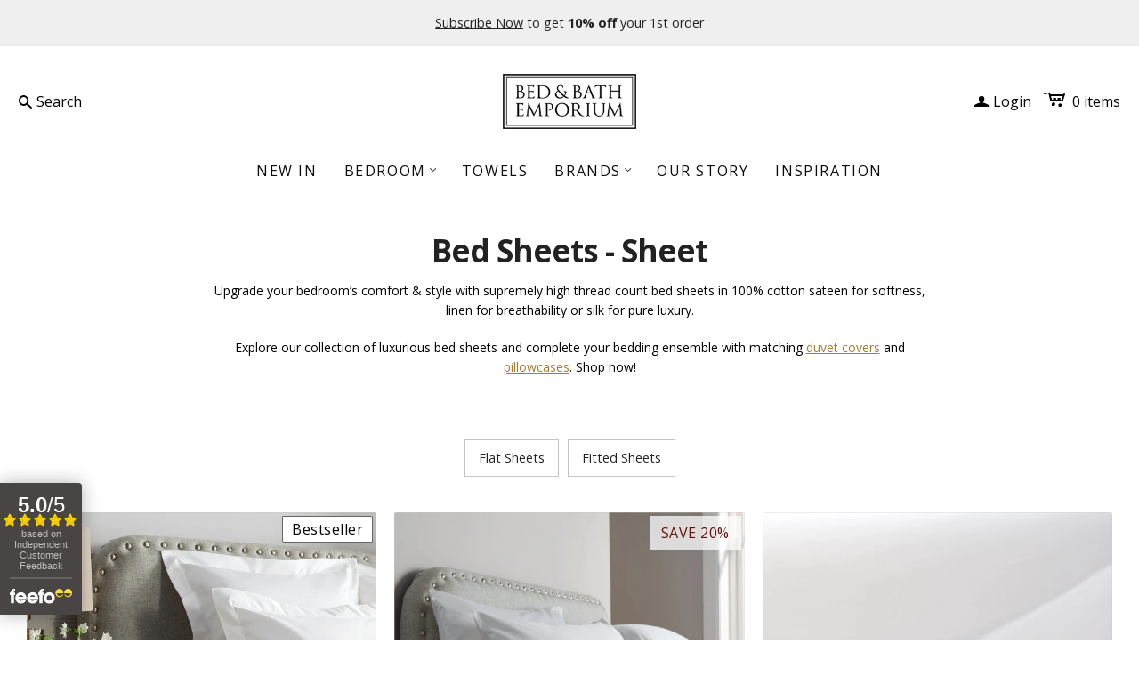

--- FILE ---
content_type: text/html; charset=utf-8
request_url: https://www.bedandbathemporium.com/collections/bed-linen/sheet
body_size: 37995
content:
<!DOCTYPE html>
<!--[if lt IE 7]>      <html class="no-js lt-ie10 lt-ie9 lt-ie8 lt-ie7 ie6"> <![endif]-->
<!--[if IE 7]>         <html class="no-js lt-ie10 lt-ie9 lt-ie8 ie7"> <![endif]-->
<!--[if IE 8]>         <html class="no-js lt-ie10 lt-ie9 ie8"> <![endif]-->
<!--[if IE 9]>         <html class="no-js lt-ie10 ie9"> <![endif]-->
<!--[if gt IE 9]><!--> <html class="no-js"> <!--<![endif]-->
<head>
	<script src="//www.bedandbathemporium.com/cdn/shop/files/pandectes-rules.js?v=11776244282674051794"></script>
	
	
  <meta charset="utf-8">
  <meta http-equiv="X-UA-Compatible" content="IE=edge,chrome=1">
  <title>High Quality High Thread Count Bed Sheets At Great Prices | Luxury For Less&nbsp;&ndash; "Sheet"&nbsp;&ndash; Bed and Bath Emporium
</title>

  
    <meta name="description" content="The UK based Bed and Bath Emporium offers a fantastic choice of high quality high thread count bed sheets all at affordable prices.">
  

  <meta name="viewport" content="width=device-width" />
<!--  <link rel="apple-touch-icon" href="https://cdn.shopify.com/s/files/1/1422/6476/t/9/assets/favicon.png" />
  <link rel="icon" type="image/png" sizes="192x192" href="https://cdn.shopify.com/s/files/1/1422/6476/t/9/assets/favicon.png"/>
  <link rel="icon" type="image/png" sizes="128x128" href="https://cdn.shopify.com/s/files/1/1422/6476/t/9/assets/Favicon128.png"/>
  <link rel="icon" type="image/png" sizes="192x192" href="https://cdn.shopify.com/s/files/1/1422/6476/t/9/assets/Favicon192.png"/>
  <link rel="apple-touch-icon" sizes="180x180" href="https://cdn.shopify.com/s/files/1/1422/6476/t/9/assets/Favicon180.png"/>
  -->

<!-- SVG Favicon (for modern browsers) -->
<link rel="icon" href="//www.bedandbathemporium.com/cdn/shop/t/11/assets/favicon.svg?v=151835309027244801041732628943" type="image/svg+xml">

<!-- PNG icons for specific devices and platforms -->
<link rel="icon" href="//www.bedandbathemporium.com/cdn/shop/t/11/assets/favicon-32x32.png?v=43934555593176862311732200312" sizes="32x32" type="image/png">
<link rel="icon" href="//www.bedandbathemporium.com/cdn/shop/t/11/assets/favicon-16x16.png?v=44765815861634248781732200321" sizes="16x16" type="image/png">
<link rel="icon" href="//www.bedandbathemporium.com/cdn/shop/t/11/assets/favicon-96x96.png?v=33167412115915870571732200301" sizes="96x96" type="image/png">

<!-- Apple Touch Icons for iOS and iPadOS -->
<link rel="apple-touch-icon" href="//www.bedandbathemporium.com/cdn/shop/t/11/assets/apple-touch-icon-180x180.png?v=46830570226824519091732200273" sizes="180x180">
<link rel="apple-touch-icon" href="//www.bedandbathemporium.com/cdn/shop/t/11/assets/apple-touch-icon-152x152.png?v=184249411862118733821732200285" sizes="152x152">

<!-- Android Icons for PWA and Home Screen -->
<link rel="icon" href="//www.bedandbathemporium.com/cdn/shop/t/11/assets/android-chrome-192x192.png?v=146055289432897004601732200262" sizes="192x192">
<link rel="icon" href="//www.bedandbathemporium.com/cdn/shop/t/11/assets/android-chrome-512x512.png?v=40299628837222308881732200245" sizes="512x512">

  
  <script src="//www.bedandbathemporium.com/cdn/shop/t/11/assets/jquery-1.9.min.js?v=46707028119550844871697196001"></script>

  <!-- Theme CSS
  ///////////////////////////////////////// -->
  <link href="//www.bedandbathemporium.com/cdn/shop/t/11/assets/style.scss.css?v=170825115990170208931767604987" rel="stylesheet" type="text/css" media="all" />

  <style>
    
  </style>



  

<meta property="og:site_name" content="Bed and Bath Emporium" />
<meta property="og:url" content="https://www.bedandbathemporium.com/collections/bed-linen/sheet" />
<meta property="og:title" content="High Quality High Thread Count Bed Sheets At Great Prices | Luxury For Less" />

  <meta property="og:description" content="The UK based Bed and Bath Emporium offers a fantastic choice of high quality high thread count bed sheets all at affordable prices." />


  <meta property="og:type" content="website" />
  
    <meta property="og:image" content="http://www.bedandbathemporium.com/cdn/shop/t/11/assets/logo.png?v=48416800990130350831697195999" />
    <meta property="og:image:secure_url" content="https://www.bedandbathemporium.com/cdn/shop/t/11/assets/logo.png?v=48416800990130350831697195999" />
  




<meta name="twitter:card" content="summary">


  <meta name="twitter:site" content="@bedandbathemporium">



  <meta property="twitter:description" content="The UK based Bed and Bath Emporium offers a fantastic choice of high quality high thread count bed sheets all at affordable prices." />


<meta name="twitter:url" content="https://www.bedandbathemporium.com/collections/bed-linen/sheet">


  <meta name="twitter:title" content="Bed and Bath Emporium" />
  
    <meta name="twitter:image" content="//www.bedandbathemporium.com/cdn/shop/t/11/assets/logo.png?v=48416800990130350831697195999" />
  


  
<script>
  Theme = {}
  Theme.version = "9.7.2";
  Theme.logo = true;
  Theme.products = new Array();
  Theme.currency = 'GBP';
  Theme.currencyFormat = "£{{amount}}";
  Theme.shippingCalculator = 'false';
  Theme.productImageBorders = true;
  Theme.slideshowPagination = false;
  Theme.autoplaySlideshow = false;
  Theme.autoplayDelay = '5';
  Theme.fullsizeProductViewer = true;
  Theme.moneyFormat = "£{{amount}}";
  Theme.moneyFormatCurrency = "£{{amount}}";
  Theme.shippingCalculator = false;
  Theme.shippingCalcErrorMessage = "Error: zip / postal code {{ error_message }}";
  Theme.shippingCalcMultiRates = "There are {{ number_of_rates }} shipping rates available for {{ address }}, starting at {{ rate }}.";
  Theme.shippingCalcOneRate = "There is one shipping rate available for {{ address }}.";
  Theme.shippingCalcNoRates = "We do not ship to this destination.";
  Theme.shippingCalcRateValues = "{{ rate_title }} at {{ rate }}";
  Theme.addedToCart = "Added to basket";
  Theme.pleaseWait = "Please wait";
  Theme.userLoggedIn = false;
  Theme.userAddress = '';
  Theme.centerHeader = true;
  Theme.showInstagramWidget = true;
  Theme.instagramAccessToken = '5480223347.1677ed0.b1eb0d5aa8204255a6b64a7aa4e936a0';
  Theme.instagramShowTag = true;
  Theme.instagramTag = 'bedandbathemporium';
  Theme.showTwitterWidget = true;
  Theme.twitterWidgetId = '@BedBathEmporium';
  Theme.twitterRetweets = false;

  Theme.cartItemsOne = "item";
  Theme.cartItemsOther = "items";
  Theme.errorGeneral = "We were unable to add this product to your basket. Please try again later. Contact us if you continue to have issues.";
  Theme.errorStock = "Unfortunately, we only have {{ stock }} in stock.";

  Theme.addToCart = "Add to basket";
  Theme.soldOut = "Sold out";
  Theme.unavailable = "Unavailable";

  
    Theme.currencySwitcher = true
    
      Theme.currencySwitcherFormat = 'money_format';
      Theme.moneyFormat = "£{{amount}}";
    

    
      Theme.defaultCurrency = 'GBP';
    
  

  shopCurrency = Theme.currency;

  
    Theme.imageZoom = true;
  

  Theme.ajax = true;
</script>


  <script>window.performance && window.performance.mark && window.performance.mark('shopify.content_for_header.start');</script><meta id="shopify-digital-wallet" name="shopify-digital-wallet" content="/14226476/digital_wallets/dialog">
<meta name="shopify-checkout-api-token" content="f3b9772d7f4fc97d4ccfe2827059745d">
<meta id="in-context-paypal-metadata" data-shop-id="14226476" data-venmo-supported="false" data-environment="production" data-locale="en_US" data-paypal-v4="true" data-currency="GBP">
<link rel="alternate" type="application/atom+xml" title="Feed" href="/collections/bed-linen/sheet.atom" />
<link rel="alternate" type="application/json+oembed" href="https://www.bedandbathemporium.com/collections/bed-linen/sheet.oembed">
<script async="async" src="/checkouts/internal/preloads.js?locale=en-GB"></script>
<link rel="preconnect" href="https://shop.app" crossorigin="anonymous">
<script async="async" src="https://shop.app/checkouts/internal/preloads.js?locale=en-GB&shop_id=14226476" crossorigin="anonymous"></script>
<script id="apple-pay-shop-capabilities" type="application/json">{"shopId":14226476,"countryCode":"GB","currencyCode":"GBP","merchantCapabilities":["supports3DS"],"merchantId":"gid:\/\/shopify\/Shop\/14226476","merchantName":"Bed and Bath Emporium","requiredBillingContactFields":["postalAddress","email","phone"],"requiredShippingContactFields":["postalAddress","email","phone"],"shippingType":"shipping","supportedNetworks":["visa","maestro","masterCard","discover","elo"],"total":{"type":"pending","label":"Bed and Bath Emporium","amount":"1.00"},"shopifyPaymentsEnabled":true,"supportsSubscriptions":true}</script>
<script id="shopify-features" type="application/json">{"accessToken":"f3b9772d7f4fc97d4ccfe2827059745d","betas":["rich-media-storefront-analytics"],"domain":"www.bedandbathemporium.com","predictiveSearch":true,"shopId":14226476,"locale":"en"}</script>
<script>var Shopify = Shopify || {};
Shopify.shop = "bedandbathemporium-com.myshopify.com";
Shopify.locale = "en";
Shopify.currency = {"active":"GBP","rate":"1.0"};
Shopify.country = "GB";
Shopify.theme = {"name":"Beeswax","id":134185156793,"schema_name":null,"schema_version":null,"theme_store_id":null,"role":"main"};
Shopify.theme.handle = "null";
Shopify.theme.style = {"id":null,"handle":null};
Shopify.cdnHost = "www.bedandbathemporium.com/cdn";
Shopify.routes = Shopify.routes || {};
Shopify.routes.root = "/";</script>
<script type="module">!function(o){(o.Shopify=o.Shopify||{}).modules=!0}(window);</script>
<script>!function(o){function n(){var o=[];function n(){o.push(Array.prototype.slice.apply(arguments))}return n.q=o,n}var t=o.Shopify=o.Shopify||{};t.loadFeatures=n(),t.autoloadFeatures=n()}(window);</script>
<script>
  window.ShopifyPay = window.ShopifyPay || {};
  window.ShopifyPay.apiHost = "shop.app\/pay";
  window.ShopifyPay.redirectState = null;
</script>
<script id="shop-js-analytics" type="application/json">{"pageType":"collection"}</script>
<script defer="defer" async type="module" src="//www.bedandbathemporium.com/cdn/shopifycloud/shop-js/modules/v2/client.init-shop-cart-sync_BT-GjEfc.en.esm.js"></script>
<script defer="defer" async type="module" src="//www.bedandbathemporium.com/cdn/shopifycloud/shop-js/modules/v2/chunk.common_D58fp_Oc.esm.js"></script>
<script defer="defer" async type="module" src="//www.bedandbathemporium.com/cdn/shopifycloud/shop-js/modules/v2/chunk.modal_xMitdFEc.esm.js"></script>
<script type="module">
  await import("//www.bedandbathemporium.com/cdn/shopifycloud/shop-js/modules/v2/client.init-shop-cart-sync_BT-GjEfc.en.esm.js");
await import("//www.bedandbathemporium.com/cdn/shopifycloud/shop-js/modules/v2/chunk.common_D58fp_Oc.esm.js");
await import("//www.bedandbathemporium.com/cdn/shopifycloud/shop-js/modules/v2/chunk.modal_xMitdFEc.esm.js");

  window.Shopify.SignInWithShop?.initShopCartSync?.({"fedCMEnabled":true,"windoidEnabled":true});

</script>
<script>
  window.Shopify = window.Shopify || {};
  if (!window.Shopify.featureAssets) window.Shopify.featureAssets = {};
  window.Shopify.featureAssets['shop-js'] = {"shop-cart-sync":["modules/v2/client.shop-cart-sync_DZOKe7Ll.en.esm.js","modules/v2/chunk.common_D58fp_Oc.esm.js","modules/v2/chunk.modal_xMitdFEc.esm.js"],"init-fed-cm":["modules/v2/client.init-fed-cm_B6oLuCjv.en.esm.js","modules/v2/chunk.common_D58fp_Oc.esm.js","modules/v2/chunk.modal_xMitdFEc.esm.js"],"shop-cash-offers":["modules/v2/client.shop-cash-offers_D2sdYoxE.en.esm.js","modules/v2/chunk.common_D58fp_Oc.esm.js","modules/v2/chunk.modal_xMitdFEc.esm.js"],"shop-login-button":["modules/v2/client.shop-login-button_QeVjl5Y3.en.esm.js","modules/v2/chunk.common_D58fp_Oc.esm.js","modules/v2/chunk.modal_xMitdFEc.esm.js"],"pay-button":["modules/v2/client.pay-button_DXTOsIq6.en.esm.js","modules/v2/chunk.common_D58fp_Oc.esm.js","modules/v2/chunk.modal_xMitdFEc.esm.js"],"shop-button":["modules/v2/client.shop-button_DQZHx9pm.en.esm.js","modules/v2/chunk.common_D58fp_Oc.esm.js","modules/v2/chunk.modal_xMitdFEc.esm.js"],"avatar":["modules/v2/client.avatar_BTnouDA3.en.esm.js"],"init-windoid":["modules/v2/client.init-windoid_CR1B-cfM.en.esm.js","modules/v2/chunk.common_D58fp_Oc.esm.js","modules/v2/chunk.modal_xMitdFEc.esm.js"],"init-shop-for-new-customer-accounts":["modules/v2/client.init-shop-for-new-customer-accounts_C_vY_xzh.en.esm.js","modules/v2/client.shop-login-button_QeVjl5Y3.en.esm.js","modules/v2/chunk.common_D58fp_Oc.esm.js","modules/v2/chunk.modal_xMitdFEc.esm.js"],"init-shop-email-lookup-coordinator":["modules/v2/client.init-shop-email-lookup-coordinator_BI7n9ZSv.en.esm.js","modules/v2/chunk.common_D58fp_Oc.esm.js","modules/v2/chunk.modal_xMitdFEc.esm.js"],"init-shop-cart-sync":["modules/v2/client.init-shop-cart-sync_BT-GjEfc.en.esm.js","modules/v2/chunk.common_D58fp_Oc.esm.js","modules/v2/chunk.modal_xMitdFEc.esm.js"],"shop-toast-manager":["modules/v2/client.shop-toast-manager_DiYdP3xc.en.esm.js","modules/v2/chunk.common_D58fp_Oc.esm.js","modules/v2/chunk.modal_xMitdFEc.esm.js"],"init-customer-accounts":["modules/v2/client.init-customer-accounts_D9ZNqS-Q.en.esm.js","modules/v2/client.shop-login-button_QeVjl5Y3.en.esm.js","modules/v2/chunk.common_D58fp_Oc.esm.js","modules/v2/chunk.modal_xMitdFEc.esm.js"],"init-customer-accounts-sign-up":["modules/v2/client.init-customer-accounts-sign-up_iGw4briv.en.esm.js","modules/v2/client.shop-login-button_QeVjl5Y3.en.esm.js","modules/v2/chunk.common_D58fp_Oc.esm.js","modules/v2/chunk.modal_xMitdFEc.esm.js"],"shop-follow-button":["modules/v2/client.shop-follow-button_CqMgW2wH.en.esm.js","modules/v2/chunk.common_D58fp_Oc.esm.js","modules/v2/chunk.modal_xMitdFEc.esm.js"],"checkout-modal":["modules/v2/client.checkout-modal_xHeaAweL.en.esm.js","modules/v2/chunk.common_D58fp_Oc.esm.js","modules/v2/chunk.modal_xMitdFEc.esm.js"],"shop-login":["modules/v2/client.shop-login_D91U-Q7h.en.esm.js","modules/v2/chunk.common_D58fp_Oc.esm.js","modules/v2/chunk.modal_xMitdFEc.esm.js"],"lead-capture":["modules/v2/client.lead-capture_BJmE1dJe.en.esm.js","modules/v2/chunk.common_D58fp_Oc.esm.js","modules/v2/chunk.modal_xMitdFEc.esm.js"],"payment-terms":["modules/v2/client.payment-terms_Ci9AEqFq.en.esm.js","modules/v2/chunk.common_D58fp_Oc.esm.js","modules/v2/chunk.modal_xMitdFEc.esm.js"]};
</script>
<script>(function() {
  var isLoaded = false;
  function asyncLoad() {
    if (isLoaded) return;
    isLoaded = true;
    var urls = ["https:\/\/dr4qe3ddw9y32.cloudfront.net\/awin-shopify-integration-code.js?aid=69872\u0026v=shopifyApp_4.5.0\u0026ts=1718792719634\u0026shop=bedandbathemporium-com.myshopify.com"];
    for (var i = 0; i < urls.length; i++) {
      var s = document.createElement('script');
      s.type = 'text/javascript';
      s.async = true;
      s.src = urls[i];
      var x = document.getElementsByTagName('script')[0];
      x.parentNode.insertBefore(s, x);
    }
  };
  if(window.attachEvent) {
    window.attachEvent('onload', asyncLoad);
  } else {
    window.addEventListener('load', asyncLoad, false);
  }
})();</script>
<script id="__st">var __st={"a":14226476,"offset":0,"reqid":"0f0d301c-bdd6-4fe4-97c5-c7140fade3cc-1769127943","pageurl":"www.bedandbathemporium.com\/collections\/bed-linen\/sheet","u":"bb50507d7101","p":"collection","rtyp":"collection","rid":354174343};</script>
<script>window.ShopifyPaypalV4VisibilityTracking = true;</script>
<script id="captcha-bootstrap">!function(){'use strict';const t='contact',e='account',n='new_comment',o=[[t,t],['blogs',n],['comments',n],[t,'customer']],c=[[e,'customer_login'],[e,'guest_login'],[e,'recover_customer_password'],[e,'create_customer']],r=t=>t.map((([t,e])=>`form[action*='/${t}']:not([data-nocaptcha='true']) input[name='form_type'][value='${e}']`)).join(','),a=t=>()=>t?[...document.querySelectorAll(t)].map((t=>t.form)):[];function s(){const t=[...o],e=r(t);return a(e)}const i='password',u='form_key',d=['recaptcha-v3-token','g-recaptcha-response','h-captcha-response',i],f=()=>{try{return window.sessionStorage}catch{return}},m='__shopify_v',_=t=>t.elements[u];function p(t,e,n=!1){try{const o=window.sessionStorage,c=JSON.parse(o.getItem(e)),{data:r}=function(t){const{data:e,action:n}=t;return t[m]||n?{data:e,action:n}:{data:t,action:n}}(c);for(const[e,n]of Object.entries(r))t.elements[e]&&(t.elements[e].value=n);n&&o.removeItem(e)}catch(o){console.error('form repopulation failed',{error:o})}}const l='form_type',E='cptcha';function T(t){t.dataset[E]=!0}const w=window,h=w.document,L='Shopify',v='ce_forms',y='captcha';let A=!1;((t,e)=>{const n=(g='f06e6c50-85a8-45c8-87d0-21a2b65856fe',I='https://cdn.shopify.com/shopifycloud/storefront-forms-hcaptcha/ce_storefront_forms_captcha_hcaptcha.v1.5.2.iife.js',D={infoText:'Protected by hCaptcha',privacyText:'Privacy',termsText:'Terms'},(t,e,n)=>{const o=w[L][v],c=o.bindForm;if(c)return c(t,g,e,D).then(n);var r;o.q.push([[t,g,e,D],n]),r=I,A||(h.body.append(Object.assign(h.createElement('script'),{id:'captcha-provider',async:!0,src:r})),A=!0)});var g,I,D;w[L]=w[L]||{},w[L][v]=w[L][v]||{},w[L][v].q=[],w[L][y]=w[L][y]||{},w[L][y].protect=function(t,e){n(t,void 0,e),T(t)},Object.freeze(w[L][y]),function(t,e,n,w,h,L){const[v,y,A,g]=function(t,e,n){const i=e?o:[],u=t?c:[],d=[...i,...u],f=r(d),m=r(i),_=r(d.filter((([t,e])=>n.includes(e))));return[a(f),a(m),a(_),s()]}(w,h,L),I=t=>{const e=t.target;return e instanceof HTMLFormElement?e:e&&e.form},D=t=>v().includes(t);t.addEventListener('submit',(t=>{const e=I(t);if(!e)return;const n=D(e)&&!e.dataset.hcaptchaBound&&!e.dataset.recaptchaBound,o=_(e),c=g().includes(e)&&(!o||!o.value);(n||c)&&t.preventDefault(),c&&!n&&(function(t){try{if(!f())return;!function(t){const e=f();if(!e)return;const n=_(t);if(!n)return;const o=n.value;o&&e.removeItem(o)}(t);const e=Array.from(Array(32),(()=>Math.random().toString(36)[2])).join('');!function(t,e){_(t)||t.append(Object.assign(document.createElement('input'),{type:'hidden',name:u})),t.elements[u].value=e}(t,e),function(t,e){const n=f();if(!n)return;const o=[...t.querySelectorAll(`input[type='${i}']`)].map((({name:t})=>t)),c=[...d,...o],r={};for(const[a,s]of new FormData(t).entries())c.includes(a)||(r[a]=s);n.setItem(e,JSON.stringify({[m]:1,action:t.action,data:r}))}(t,e)}catch(e){console.error('failed to persist form',e)}}(e),e.submit())}));const S=(t,e)=>{t&&!t.dataset[E]&&(n(t,e.some((e=>e===t))),T(t))};for(const o of['focusin','change'])t.addEventListener(o,(t=>{const e=I(t);D(e)&&S(e,y())}));const B=e.get('form_key'),M=e.get(l),P=B&&M;t.addEventListener('DOMContentLoaded',(()=>{const t=y();if(P)for(const e of t)e.elements[l].value===M&&p(e,B);[...new Set([...A(),...v().filter((t=>'true'===t.dataset.shopifyCaptcha))])].forEach((e=>S(e,t)))}))}(h,new URLSearchParams(w.location.search),n,t,e,['guest_login'])})(!0,!0)}();</script>
<script integrity="sha256-4kQ18oKyAcykRKYeNunJcIwy7WH5gtpwJnB7kiuLZ1E=" data-source-attribution="shopify.loadfeatures" defer="defer" src="//www.bedandbathemporium.com/cdn/shopifycloud/storefront/assets/storefront/load_feature-a0a9edcb.js" crossorigin="anonymous"></script>
<script crossorigin="anonymous" defer="defer" src="//www.bedandbathemporium.com/cdn/shopifycloud/storefront/assets/shopify_pay/storefront-65b4c6d7.js?v=20250812"></script>
<script data-source-attribution="shopify.dynamic_checkout.dynamic.init">var Shopify=Shopify||{};Shopify.PaymentButton=Shopify.PaymentButton||{isStorefrontPortableWallets:!0,init:function(){window.Shopify.PaymentButton.init=function(){};var t=document.createElement("script");t.src="https://www.bedandbathemporium.com/cdn/shopifycloud/portable-wallets/latest/portable-wallets.en.js",t.type="module",document.head.appendChild(t)}};
</script>
<script data-source-attribution="shopify.dynamic_checkout.buyer_consent">
  function portableWalletsHideBuyerConsent(e){var t=document.getElementById("shopify-buyer-consent"),n=document.getElementById("shopify-subscription-policy-button");t&&n&&(t.classList.add("hidden"),t.setAttribute("aria-hidden","true"),n.removeEventListener("click",e))}function portableWalletsShowBuyerConsent(e){var t=document.getElementById("shopify-buyer-consent"),n=document.getElementById("shopify-subscription-policy-button");t&&n&&(t.classList.remove("hidden"),t.removeAttribute("aria-hidden"),n.addEventListener("click",e))}window.Shopify?.PaymentButton&&(window.Shopify.PaymentButton.hideBuyerConsent=portableWalletsHideBuyerConsent,window.Shopify.PaymentButton.showBuyerConsent=portableWalletsShowBuyerConsent);
</script>
<script data-source-attribution="shopify.dynamic_checkout.cart.bootstrap">document.addEventListener("DOMContentLoaded",(function(){function t(){return document.querySelector("shopify-accelerated-checkout-cart, shopify-accelerated-checkout")}if(t())Shopify.PaymentButton.init();else{new MutationObserver((function(e,n){t()&&(Shopify.PaymentButton.init(),n.disconnect())})).observe(document.body,{childList:!0,subtree:!0})}}));
</script>
<link id="shopify-accelerated-checkout-styles" rel="stylesheet" media="screen" href="https://www.bedandbathemporium.com/cdn/shopifycloud/portable-wallets/latest/accelerated-checkout-backwards-compat.css" crossorigin="anonymous">
<style id="shopify-accelerated-checkout-cart">
        #shopify-buyer-consent {
  margin-top: 1em;
  display: inline-block;
  width: 100%;
}

#shopify-buyer-consent.hidden {
  display: none;
}

#shopify-subscription-policy-button {
  background: none;
  border: none;
  padding: 0;
  text-decoration: underline;
  font-size: inherit;
  cursor: pointer;
}

#shopify-subscription-policy-button::before {
  box-shadow: none;
}

      </style>

<script>window.performance && window.performance.mark && window.performance.mark('shopify.content_for_header.end');</script>
<script type="text/javascript">

var prm_consent_mode_updated = false;
  
// init klaviyo
var _learnq = _learnq || [];

// init ga
window.dataLayer = window.dataLayer || [];
function gtag(){dataLayer.push(arguments);}
//gtag('js', new Date());
//gtag('consent', 'default', {
//	'ad_storage': 'denied',
//	'ad_user_data': 'denied',
//	'ad_personalization': 'denied',
//	'analytics_storage': 'denied'
//});
//gtag('config', 'G-QS41MZVT0Q');
// init meta (custom)
{
	n = window.fbq=function() {
		n.callMethod ? n.callMethod.apply(n,arguments) : n.queue.push(arguments)
	};
	if (!window._fbq) window._fbq=n;
	n.push=n;
	n.loaded=!0;
	n.version='2.0';
	
	n.queue=[];
	
	fbq('init', '1367405787317042');
	fbq('track', 'PageView');
}

// init bing
window.uetq = window.uetq || [];
window.uetq.push('consent', 'default', {
	'ad_storage': 'denied'
});
(function(w,d,t,r,u){var f,n,i;w[u]=w[u]||[],f=function(){var o={ti:"97080810", enableAutoSpaTracking: true};o.q=w[u],w[u]=new UET(o),w[u].push("pageLoad")},n=d.createElement(t),n.src=r,n.async=1,n.onload=n.onreadystatechange=function(){var s=this.readyState;s&&s!=="loaded"&&s!=="complete"||(f(),n.onload=n.onreadystatechange=null)},i=d.getElementsByTagName(t)[0],i.parentNode.insertBefore(n,i)})(window,document,"script","//bat.bing.com/bat.js","uetq");

</script><script>
	var _paq = window._paq = window._paq || [];
	/* tracker methods like "setCustomDimension" should be called before "trackPageView" */
	_paq.push(["setExcludedQueryParams", ["_kx","_fid","_ss","_pos","checkout_url","syclid","epik", "utm_audience"]]);
	
	
	var urlParams = new URLSearchParams(window.location.search);
	var utmAudience = urlParams.get('utm_audience');
	if (utmAudience) { _paq.push(['setCustomDimension', 1, utmAudience]); }
	
	_paq.push(['enableLinkTracking']);
	_paq.push(['enableHeartBeatTimer', 15]);
	(function() {
		var u="//utils.bedandbathemporium.com/";
		_paq.push(['setTrackerUrl', u+'matomo.php']);
		_paq.push(['setSiteId', '1']);
		var d=document, g=d.createElement('script'), s=d.getElementsByTagName('script')[0];
		g.async=true; g.src=u+'matomo.js'; s.parentNode.insertBefore(g,s);
	})();
	</script>
	<noscript><p><img src="https://utils.bedandbathemporium.com/matomo.php?idsite=1&amp;rec=1" style="border:0;" alt="" /></p></noscript>
<script>

function ga4_consent_update()
{	
	var consent = window.Shopify.customerPrivacy.currentVisitorConsent();
	
	if (typeof consent["marketing"] != "undefined")
	{	
		if (consent["marketing"] == "yes")
		{	
			if (consent["analytics"] == "yes")
			{	
				gtag('consent', 'update', {
					'ad_storage': 'granted',
					'ad_user_data': 'granted',
					'ad_personalization': 'granted',
					'analytics_storage': 'granted'
				});
				prm_consent_mode_updated = true;
			} else
			{	
				gtag('consent', 'update', {
					'ad_storage': 'granted',
					'ad_user_data': 'granted',
					'ad_personalization': 'granted',
					'analytics_storage': 'denied'
				});
				prm_consent_mode_updated = true;
			}
		} else
		{	
			if (consent["analytics"] == "yes")
			{	
				gtag('consent', 'update', {
					'ad_storage': 'denied',
					'ad_user_data': 'denied',
					'ad_personalization': 'denied',
					'analytics_storage': 'granted'
				});
				prm_consent_mode_updated = true;
			}
		}
	}
}

function bing_consent_update()
{	
	var consent = window.Shopify.customerPrivacy.currentVisitorConsent();
	
	if (typeof consent["marketing"] != "undefined")
	{	
		if (consent["marketing"] == "yes")
		{	
			window.uetq = window.uetq || []; window.uetq.push('consent', 'update', { 'ad_storage': 'granted' });
		} else
		{	
			window.uetq = window.uetq || []; window.uetq.push('consent', 'update', { 'ad_storage': 'denied' });
		}
	}
}

var prm_loaded = false;

function prm_load()
{	
	if (prm_loaded) { console.log('[gdpr] skipping reload'); return; }
	
	{	
		// ga4_consent_update();
	}
	
	{	
		!function(f,b,e,v,n,t,s)
		{t=b.createElement(e);t.async=!0;
		t.src=v;s=b.getElementsByTagName(e)[0];
		s.parentNode.insertBefore(t,s)}(window, document,'script',
		'https://connect.facebook.net/en_US/fbevents.js');
	}
	
	{	
		bing_consent_update();
	}
	
	
	console.log("[gdpr] loaded collectors");
	prm_loaded = true;
}

function prm()
{	
	if (window.Shopify.customerPrivacy)
	{	
		var consent = window.Shopify.customerPrivacy.currentVisitorConsent();
		
		if (typeof consent["marketing"] != "undefined")
		{	
			switch (consent["marketing"])
			{	
				case "yes": prm_load(); break;
			}
		}
	} else
	{	
		setTimeout("prm();", 200);
	}
}

document.addEventListener("visitorConsentCollected", function() { console.log('Consent collected.'); prm(); return true; });

$(function() { prm(); });

</script>
<script type="text/javascript">
  
function track_viewed_category()
{	
	if ($("#Collection"))
	{	
		var item = {
			"CategoryName": $("#Collection").data("name"),
			"CategoryID": $("#Collection").data("id"),
			"ImageURL": $("#Collection").data("image"),
			"URL": "https://www.dipanddoze.com" + $("#Collection").data("url")
		};
		
		_learnq.push(["track", "Viewed Category", item]);
		
		_paq.push(['setEcommerceView', false, false, $("#Collection").data("name")]);
		_paq.push(['trackPageView']);
		
		gtag('event', 'audience', {
			'page_type': 'collection',
			'product_collections': "[" + $("#Collection").data("name") + "][" + $("#Collection").data("type") + "]"
		});
		
		fbq('trackCustom', 'audience', {
			'page_type': 'collection',
			'product_collections': "[" + $("#Collection").data("name") + "][" + $("#Collection").data("type") + "]"
		});
	} else
	{	
		_paq.push(['trackPageView']);
	}
}

function track_viewed_product(url)
{	
	if (typeof url == "undefined") { url = false; }
	
	if ($("section#Product"))
	{	
		_learnq.push(["track", "Viewed Product", {
			"ProductName": $("section#Product").data("name"),
			"ProductID": $("section#Product").data("id"),
			"SKU": $("section#Product").data("id"),
			"Categories": $("section#Product").data("categories").split("::"),
			"ImageURL": $("section#Product").data("image"),
			"URL": $("section#Product").data("url"),
			"Brand": $("section#Product").data("brand"),
			"Price": $("section#Product").data("price"),
			"CompareAtPrice": $("section#Product").data("price-compare")
		}]);
		
		_paq.push(['setEcommerceView', 
			$("section#Product").data("id"),
			$("section#Product").data("name"),
			$("section#Product").data("categories").split("::"),
			$("section#Product").data("price")
		]);
		
		gtag('event', 'audience', {
			'page_type': 'product',
			'price_from': $("section#Product").data("price"),
			'product_group': $("section#Product").data("group"),
			'product_collections': "[" + $("section#Product").data("categories").split("::").join("][") + "]"
		});
		
		fbq('trackCustom', 'audience', {
			'page_type': 'product',
			'price_from': $("section#Product").data("price"),
			'product_group': $("section#Product").data("group"),
			'product_collections': "[" + $("section#Product").data("categories").split("::").join("][") + "]"
		});
		
		if (url != false)
		{	
			_paq.push(['setCustomUrl', url]);
			_paq.push(['trackPageView']);
		} else
		{	
			_paq.push(['trackPageView']);
		}
	} else
	{	
		_paq.push(['trackPageView']);
	}
}


function track_viewed_variant()
{	
	if ($("section#Product"))
	{	
		var product_id = $("section#Product").data("id");
		
		var new_selected = $('#buybox-select-' + product_id).find(":selected");
		
		var bits = [];
		
		if ($("section#Product").data("group") != "")
		{	
			bits.push($("section#Product").data("group"));
			bits.push($("section#Product").data("name-short"));
		} else
		{	
			bits.push($("section#Product").data("handle"));
		}
		
		
		if (new_selected.data("option-1")!="") { bits.push(new_selected.data("option-1")); }
		if (new_selected.data("option-2")!="") { bits.push(new_selected.data("option-2")); }
		if (new_selected.data("option-3")!="") { bits.push(new_selected.data("option-3")); }
		
		var nme = bits.join(" > ") + " [" + new_selected.data("sku") + "]";
		_paq.push(['trackEvent', 'Product', 'Viewed variant', nme]);
	}
}


function track_clicked_banner(elm, banner_title)
{	
	var item = {
		"SourceURL": window.location,
		"DestinationURL": $(elm).attr("href"),
		"BannerTitle": banner_title
	};
	_learnq.push(["track", "Clicked Banner", item]);
	
	_paq.push(['trackEvent', 'Collection', 'Clicked Banner', window.location + " > " + banner_title]);
}

function track_subscribe()
{
	gtag('event', 'subscribe', {});
	fbq('trackCustom', 'subscribe', {});
}





$(function() { track_viewed_category(); });








window.addEventListener("klaviyoForms", function(e) { 
	if (e.detail.type == 'submit') {
		track_subscribe();
	}
});

function do_subscribe()
{	
	if (window._klOnsite)
	{	
		var r =window._klOnsite.push(['openForm', 'WPBMJT']);
		
		if (typeof r !== "undefined" && r > 0)
		{	
			return true;
		} else
		{	
			return false;
		}
	} else
	{	
		return true;
	}
}

</script>
<script>window.BOLD = window.BOLD || {};
    window.BOLD.common = window.BOLD.common || {};
    window.BOLD.common.Shopify = window.BOLD.common.Shopify || {};
    window.BOLD.common.Shopify.shop = {
      domain: 'www.bedandbathemporium.com',
      permanent_domain: 'bedandbathemporium-com.myshopify.com',
      url: 'https://www.bedandbathemporium.com',
      secure_url: 'https://www.bedandbathemporium.com',
      money_format: "£{{amount}}",
      currency: "GBP"
    };
    window.BOLD.common.Shopify.customer = {
      id: null,
      tags: null,
    };
    window.BOLD.common.Shopify.cart = {"note":null,"attributes":{},"original_total_price":0,"total_price":0,"total_discount":0,"total_weight":0.0,"item_count":0,"items":[],"requires_shipping":false,"currency":"GBP","items_subtotal_price":0,"cart_level_discount_applications":[],"checkout_charge_amount":0};
    window.BOLD.common.template = 'collection';window.BOLD.common.Shopify.formatMoney = function(money, format) {
        function n(t, e) {
            return "undefined" == typeof t ? e : t
        }
        function r(t, e, r, i) {
            if (e = n(e, 2),
                r = n(r, ","),
                i = n(i, "."),
            isNaN(t) || null == t)
                return 0;
            t = (t / 100).toFixed(e);
            var o = t.split(".")
                , a = o[0].replace(/(\d)(?=(\d\d\d)+(?!\d))/g, "$1" + r)
                , s = o[1] ? i + o[1] : "";
            return a + s
        }
        "string" == typeof money && (money = money.replace(".", ""));
        var i = ""
            , o = /\{\{\s*(\w+)\s*\}\}/
            , a = format || window.BOLD.common.Shopify.shop.money_format || window.Shopify.money_format || "$ {{ amount }}";
        switch (a.match(o)[1]) {
            case "amount":
                i = r(money, 2, ",", ".");
                break;
            case "amount_no_decimals":
                i = r(money, 0, ",", ".");
                break;
            case "amount_with_comma_separator":
                i = r(money, 2, ".", ",");
                break;
            case "amount_no_decimals_with_comma_separator":
                i = r(money, 0, ".", ",");
                break;
            case "amount_with_space_separator":
                i = r(money, 2, " ", ",");
                break;
            case "amount_no_decimals_with_space_separator":
                i = r(money, 0, " ", ",");
                break;
            case "amount_with_apostrophe_separator":
                i = r(money, 2, "'", ".");
                break;
        }
        return a.replace(o, i);
    };
    window.BOLD.common.Shopify.saveProduct = function (handle, product) {
      if (typeof handle === 'string' && typeof window.BOLD.common.Shopify.products[handle] === 'undefined') {
        if (typeof product === 'number') {
          window.BOLD.common.Shopify.handles[product] = handle;
          product = { id: product };
        }
        window.BOLD.common.Shopify.products[handle] = product;
      }
    };
    window.BOLD.common.Shopify.saveVariant = function (variant_id, variant) {
      if (typeof variant_id === 'number' && typeof window.BOLD.common.Shopify.variants[variant_id] === 'undefined') {
        window.BOLD.common.Shopify.variants[variant_id] = variant;
      }
    };window.BOLD.common.Shopify.products = window.BOLD.common.Shopify.products || {};
    window.BOLD.common.Shopify.variants = window.BOLD.common.Shopify.variants || {};
    window.BOLD.common.Shopify.handles = window.BOLD.common.Shopify.handles || {};window.BOLD.common.Shopify.saveProduct(null, null);window.BOLD.apps_installed = {"Product Upsell":3} || {};window.BOLD.common.Shopify.saveProduct("1000-thread-count-luxurious-fitted-sheet-white", 7765744681145);window.BOLD.common.Shopify.saveVariant(43888157425849, { product_id: 7765744681145, product_handle: "1000-thread-count-luxurious-fitted-sheet-white", price: 6200, group_id: '', csp_metafield: {}});window.BOLD.common.Shopify.saveVariant(43888172236985, { product_id: 7765744681145, product_handle: "1000-thread-count-luxurious-fitted-sheet-white", price: 7400, group_id: '', csp_metafield: {}});window.BOLD.common.Shopify.saveVariant(43888172269753, { product_id: 7765744681145, product_handle: "1000-thread-count-luxurious-fitted-sheet-white", price: 8200, group_id: '', csp_metafield: {}});window.BOLD.common.Shopify.saveProduct("cotton-fitted-sheet-400-thread-count-white", 7771219067065);window.BOLD.common.Shopify.saveVariant(43900475998393, { product_id: 7771219067065, product_handle: "cotton-fitted-sheet-400-thread-count-white", price: 2250, group_id: '', csp_metafield: {}});window.BOLD.common.Shopify.saveVariant(43900476031161, { product_id: 7771219067065, product_handle: "cotton-fitted-sheet-400-thread-count-white", price: 2800, group_id: '', csp_metafield: {}});window.BOLD.common.Shopify.saveVariant(43900476063929, { product_id: 7771219067065, product_handle: "cotton-fitted-sheet-400-thread-count-white", price: 2950, group_id: '', csp_metafield: {}});window.BOLD.common.Shopify.saveVariant(43900476096697, { product_id: 7771219067065, product_handle: "cotton-fitted-sheet-400-thread-count-white", price: 3300, group_id: '', csp_metafield: {}});window.BOLD.common.Shopify.saveProduct("william-hunt-austell-deep-fitted-sheet-white", 7771286372537);window.BOLD.common.Shopify.saveVariant(43900727984313, { product_id: 7771286372537, product_handle: "william-hunt-austell-deep-fitted-sheet-white", price: 8800, group_id: '', csp_metafield: {}});window.BOLD.common.Shopify.saveVariant(43900728017081, { product_id: 7771286372537, product_handle: "william-hunt-austell-deep-fitted-sheet-white", price: 9500, group_id: '', csp_metafield: {}});window.BOLD.common.Shopify.saveVariant(43900728049849, { product_id: 7771286372537, product_handle: "william-hunt-austell-deep-fitted-sheet-white", price: 10700, group_id: '', csp_metafield: {}});window.BOLD.common.Shopify.saveVariant(55418637451650, { product_id: 7771286372537, product_handle: "william-hunt-austell-deep-fitted-sheet-white", price: 11400, group_id: '', csp_metafield: {}});window.BOLD.common.Shopify.saveProduct("white-linen-blend-fitted-sheet", 7939034316985);window.BOLD.common.Shopify.saveVariant(44338166923449, { product_id: 7939034316985, product_handle: "white-linen-blend-fitted-sheet", price: 5400, group_id: '', csp_metafield: {}});window.BOLD.common.Shopify.saveVariant(44338166956217, { product_id: 7939034316985, product_handle: "white-linen-blend-fitted-sheet", price: 6400, group_id: '', csp_metafield: {}});window.BOLD.common.Shopify.saveVariant(44338166988985, { product_id: 7939034316985, product_handle: "white-linen-blend-fitted-sheet", price: 7400, group_id: '', csp_metafield: {}});window.BOLD.common.Shopify.saveProduct("midnight-teal-1000-thread-count-luxurious-fitted-sheet", 14899166380418);window.BOLD.common.Shopify.saveVariant(54945711489410, { product_id: 14899166380418, product_handle: "midnight-teal-1000-thread-count-luxurious-fitted-sheet", price: 6200, group_id: '', csp_metafield: {}});window.BOLD.common.Shopify.saveVariant(54945711522178, { product_id: 14899166380418, product_handle: "midnight-teal-1000-thread-count-luxurious-fitted-sheet", price: 7400, group_id: '', csp_metafield: {}});window.BOLD.common.Shopify.saveVariant(54945711554946, { product_id: 14899166380418, product_handle: "midnight-teal-1000-thread-count-luxurious-fitted-sheet", price: 8200, group_id: '', csp_metafield: {}});window.BOLD.common.Shopify.saveProduct("white-800-thread-count-fitted-sheet", 14889110208898);window.BOLD.common.Shopify.saveVariant(54908035465602, { product_id: 14889110208898, product_handle: "white-800-thread-count-fitted-sheet", price: 5800, group_id: '', csp_metafield: {}});window.BOLD.common.Shopify.saveVariant(54908035498370, { product_id: 14889110208898, product_handle: "white-800-thread-count-fitted-sheet", price: 6200, group_id: '', csp_metafield: {}});window.BOLD.common.Shopify.saveVariant(54908035531138, { product_id: 14889110208898, product_handle: "white-800-thread-count-fitted-sheet", price: 6900, group_id: '', csp_metafield: {}});window.BOLD.common.Shopify.saveProduct("1000-thread-count-luxurious-flat-sheet-white", 7765760835769);window.BOLD.common.Shopify.saveVariant(43888374153401, { product_id: 7765760835769, product_handle: "1000-thread-count-luxurious-flat-sheet-white", price: 7900, group_id: '', csp_metafield: {}});window.BOLD.common.Shopify.saveVariant(43888387915961, { product_id: 7765760835769, product_handle: "1000-thread-count-luxurious-flat-sheet-white", price: 8600, group_id: '', csp_metafield: {}});window.BOLD.common.Shopify.saveVariant(43888387948729, { product_id: 7765760835769, product_handle: "1000-thread-count-luxurious-flat-sheet-white", price: 9900, group_id: '', csp_metafield: {}});window.BOLD.common.Shopify.saveProduct("sateen-soft-cotton-fitted-sheet-600-thread-count-white", 7767861887161);window.BOLD.common.Shopify.saveVariant(43893288009913, { product_id: 7767861887161, product_handle: "sateen-soft-cotton-fitted-sheet-600-thread-count-white", price: 4900, group_id: '', csp_metafield: {}});window.BOLD.common.Shopify.saveVariant(43893375959225, { product_id: 7767861887161, product_handle: "sateen-soft-cotton-fitted-sheet-600-thread-count-white", price: 5500, group_id: '', csp_metafield: {}});window.BOLD.common.Shopify.saveVariant(43893376024761, { product_id: 7767861887161, product_handle: "sateen-soft-cotton-fitted-sheet-600-thread-count-white", price: 6200, group_id: '', csp_metafield: {}});window.BOLD.common.Shopify.saveProduct("luxuriously-smooth-silk-fitted-sheet-pink", 7772124643513);window.BOLD.common.Shopify.saveVariant(43908250763449, { product_id: 7772124643513, product_handle: "luxuriously-smooth-silk-fitted-sheet-pink", price: 16000, group_id: '', csp_metafield: {}});window.BOLD.common.Shopify.saveVariant(43908250796217, { product_id: 7772124643513, product_handle: "luxuriously-smooth-silk-fitted-sheet-pink", price: 17500, group_id: '', csp_metafield: {}});window.BOLD.common.Shopify.saveVariant(43908250828985, { product_id: 7772124643513, product_handle: "luxuriously-smooth-silk-fitted-sheet-pink", price: 19000, group_id: '', csp_metafield: {}});window.BOLD.common.Shopify.saveProduct("william-hunt-deep-fitted-sheet-300-thread-count-white", 7773275783353);window.BOLD.common.Shopify.saveVariant(43914564272313, { product_id: 7773275783353, product_handle: "william-hunt-deep-fitted-sheet-300-thread-count-white", price: 4900, group_id: '', csp_metafield: {}});window.BOLD.common.Shopify.saveVariant(43914564305081, { product_id: 7773275783353, product_handle: "william-hunt-deep-fitted-sheet-300-thread-count-white", price: 5600, group_id: '', csp_metafield: {}});window.BOLD.common.Shopify.saveProduct("stone-linen-blend-fitted-sheet", 7939034513593);window.BOLD.common.Shopify.saveVariant(44338167349433, { product_id: 7939034513593, product_handle: "stone-linen-blend-fitted-sheet", price: 5400, group_id: '', csp_metafield: {}});window.BOLD.common.Shopify.saveVariant(44338167382201, { product_id: 7939034513593, product_handle: "stone-linen-blend-fitted-sheet", price: 6400, group_id: '', csp_metafield: {}});window.BOLD.common.Shopify.saveVariant(44338167414969, { product_id: 7939034513593, product_handle: "stone-linen-blend-fitted-sheet", price: 7400, group_id: '', csp_metafield: {}});window.BOLD.common.Shopify.saveProduct("1000-thread-count-luxurious-fitted-sheet-flax", 7765751890105);window.BOLD.common.Shopify.saveVariant(43888257761465, { product_id: 7765751890105, product_handle: "1000-thread-count-luxurious-fitted-sheet-flax", price: 6200, group_id: '', csp_metafield: {}});window.BOLD.common.Shopify.saveVariant(43888257794233, { product_id: 7765751890105, product_handle: "1000-thread-count-luxurious-fitted-sheet-flax", price: 7400, group_id: '', csp_metafield: {}});window.BOLD.common.Shopify.saveVariant(43888257827001, { product_id: 7765751890105, product_handle: "1000-thread-count-luxurious-fitted-sheet-flax", price: 8200, group_id: '', csp_metafield: {}});window.BOLD.common.Shopify.saveProduct("sateen-soft-cotton-flat-sheet-600-thread-count-white", 7771142848697);window.BOLD.common.Shopify.saveVariant(43900023406777, { product_id: 7771142848697, product_handle: "sateen-soft-cotton-flat-sheet-600-thread-count-white", price: 6000, group_id: '', csp_metafield: {}});window.BOLD.common.Shopify.saveVariant(43900086354105, { product_id: 7771142848697, product_handle: "sateen-soft-cotton-flat-sheet-600-thread-count-white", price: 6500, group_id: '', csp_metafield: {}});window.BOLD.common.Shopify.saveVariant(43900086386873, { product_id: 7771142848697, product_handle: "sateen-soft-cotton-flat-sheet-600-thread-count-white", price: 7000, group_id: '', csp_metafield: {}});window.BOLD.common.Shopify.saveProduct("duck-egg-1000-thread-count-luxurious-fitted-sheet", 14902607479170);window.BOLD.common.Shopify.saveVariant(54956190237058, { product_id: 14902607479170, product_handle: "duck-egg-1000-thread-count-luxurious-fitted-sheet", price: 6200, group_id: '', csp_metafield: {}});window.BOLD.common.Shopify.saveVariant(54956190269826, { product_id: 14902607479170, product_handle: "duck-egg-1000-thread-count-luxurious-fitted-sheet", price: 7400, group_id: '', csp_metafield: {}});window.BOLD.common.Shopify.saveVariant(54956190302594, { product_id: 14902607479170, product_handle: "duck-egg-1000-thread-count-luxurious-fitted-sheet", price: 8200, group_id: '', csp_metafield: {}});window.BOLD.common.Shopify.saveProduct("luxuriously-smooth-silk-fitted-sheet-white", 7772119007417);window.BOLD.common.Shopify.saveVariant(43908175790265, { product_id: 7772119007417, product_handle: "luxuriously-smooth-silk-fitted-sheet-white", price: 16000, group_id: '', csp_metafield: {}});window.BOLD.common.Shopify.saveVariant(43908217274553, { product_id: 7772119007417, product_handle: "luxuriously-smooth-silk-fitted-sheet-white", price: 17500, group_id: '', csp_metafield: {}});window.BOLD.common.Shopify.saveVariant(43908217307321, { product_id: 7772119007417, product_handle: "luxuriously-smooth-silk-fitted-sheet-white", price: 19000, group_id: '', csp_metafield: {}});window.BOLD.common.Shopify.saveProduct("sateen-soft-cotton-fitted-sheet-600-thread-count-ivory", 7767969759417);window.BOLD.common.Shopify.saveVariant(43893457125561, { product_id: 7767969759417, product_handle: "sateen-soft-cotton-fitted-sheet-600-thread-count-ivory", price: 4900, group_id: '', csp_metafield: {}});window.BOLD.common.Shopify.saveVariant(43893457158329, { product_id: 7767969759417, product_handle: "sateen-soft-cotton-fitted-sheet-600-thread-count-ivory", price: 5500, group_id: '', csp_metafield: {}});window.BOLD.common.Shopify.saveVariant(43893457191097, { product_id: 7767969759417, product_handle: "sateen-soft-cotton-fitted-sheet-600-thread-count-ivory", price: 6200, group_id: '', csp_metafield: {}});window.BOLD.common.Shopify.saveProduct("rose-pink-1000-thread-count-luxurious-fitted-sheet", 14900983726466);window.BOLD.common.Shopify.saveVariant(54951843496322, { product_id: 14900983726466, product_handle: "rose-pink-1000-thread-count-luxurious-fitted-sheet", price: 6200, group_id: '', csp_metafield: {}});window.BOLD.common.Shopify.saveVariant(54951843529090, { product_id: 14900983726466, product_handle: "rose-pink-1000-thread-count-luxurious-fitted-sheet", price: 7400, group_id: '', csp_metafield: {}});window.BOLD.common.Shopify.saveVariant(54951843561858, { product_id: 14900983726466, product_handle: "rose-pink-1000-thread-count-luxurious-fitted-sheet", price: 8200, group_id: '', csp_metafield: {}});window.BOLD.common.Shopify.saveProduct("sateen-soft-cotton-fitted-sheet-600-thread-count-ice-grey", 7768007409849);window.BOLD.common.Shopify.saveVariant(43893517844665, { product_id: 7768007409849, product_handle: "sateen-soft-cotton-fitted-sheet-600-thread-count-ice-grey", price: 4900, group_id: '', csp_metafield: {}});window.BOLD.common.Shopify.saveVariant(43893517942969, { product_id: 7768007409849, product_handle: "sateen-soft-cotton-fitted-sheet-600-thread-count-ice-grey", price: 5500, group_id: '', csp_metafield: {}});window.BOLD.common.Shopify.saveVariant(43893518041273, { product_id: 7768007409849, product_handle: "sateen-soft-cotton-fitted-sheet-600-thread-count-ice-grey", price: 6200, group_id: '', csp_metafield: {}});window.BOLD.common.Shopify.saveProduct("1000-thread-count-luxurious-fitted-sheet-ice-grey", 7765751333049);window.BOLD.common.Shopify.saveVariant(43888250060985, { product_id: 7765751333049, product_handle: "1000-thread-count-luxurious-fitted-sheet-ice-grey", price: 6200, group_id: '', csp_metafield: {}});window.BOLD.common.Shopify.saveVariant(43888250093753, { product_id: 7765751333049, product_handle: "1000-thread-count-luxurious-fitted-sheet-ice-grey", price: 7400, group_id: '', csp_metafield: {}});window.BOLD.common.Shopify.saveVariant(43888250126521, { product_id: 7765751333049, product_handle: "1000-thread-count-luxurious-fitted-sheet-ice-grey", price: 8200, group_id: '', csp_metafield: {}});window.BOLD.common.Shopify.saveProduct("flax-800-thread-count-fitted-sheet", 14889125314946);window.BOLD.common.Shopify.saveVariant(54908080161154, { product_id: 14889125314946, product_handle: "flax-800-thread-count-fitted-sheet", price: 5800, group_id: '', csp_metafield: {}});window.BOLD.common.Shopify.saveVariant(54908080193922, { product_id: 14889125314946, product_handle: "flax-800-thread-count-fitted-sheet", price: 6200, group_id: '', csp_metafield: {}});window.BOLD.common.Shopify.saveVariant(54908080226690, { product_id: 14889125314946, product_handle: "flax-800-thread-count-fitted-sheet", price: 6900, group_id: '', csp_metafield: {}});window.BOLD.common.Shopify.saveProduct("platinum-1000-thread-count-luxurious-fitted-sheet", 7976333967545);window.BOLD.common.Shopify.saveVariant(44458815357113, { product_id: 7976333967545, product_handle: "platinum-1000-thread-count-luxurious-fitted-sheet", price: 6200, group_id: '', csp_metafield: {}});window.BOLD.common.Shopify.saveVariant(44458815389881, { product_id: 7976333967545, product_handle: "platinum-1000-thread-count-luxurious-fitted-sheet", price: 7400, group_id: '', csp_metafield: {}});window.BOLD.common.Shopify.saveVariant(44458815422649, { product_id: 7976333967545, product_handle: "platinum-1000-thread-count-luxurious-fitted-sheet", price: 8200, group_id: '', csp_metafield: {}});window.BOLD.common.Shopify.saveProduct("1000-thread-count-luxurious-flat-sheet-flax", 7765764341945);window.BOLD.common.Shopify.saveVariant(43888413999289, { product_id: 7765764341945, product_handle: "1000-thread-count-luxurious-flat-sheet-flax", price: 7900, group_id: '', csp_metafield: {}});window.BOLD.common.Shopify.saveVariant(43888414032057, { product_id: 7765764341945, product_handle: "1000-thread-count-luxurious-flat-sheet-flax", price: 8600, group_id: '', csp_metafield: {}});window.BOLD.common.Shopify.saveVariant(43888414097593, { product_id: 7765764341945, product_handle: "1000-thread-count-luxurious-flat-sheet-flax", price: 9900, group_id: '', csp_metafield: {}});window.BOLD.common.Shopify.saveProduct("1000-thread-count-luxurious-flat-sheet-ice-grey", 7765763915961);window.BOLD.common.Shopify.saveVariant(43888410296505, { product_id: 7765763915961, product_handle: "1000-thread-count-luxurious-flat-sheet-ice-grey", price: 7900, group_id: '', csp_metafield: {}});window.BOLD.common.Shopify.saveVariant(43888410329273, { product_id: 7765763915961, product_handle: "1000-thread-count-luxurious-flat-sheet-ice-grey", price: 8600, group_id: '', csp_metafield: {}});window.BOLD.common.Shopify.saveVariant(43888410362041, { product_id: 7765763915961, product_handle: "1000-thread-count-luxurious-flat-sheet-ice-grey", price: 9900, group_id: '', csp_metafield: {}});window.BOLD.common.Shopify.saveProduct("white-800-thread-count-flat-sheet", 14920378712450);window.BOLD.common.Shopify.saveVariant(54993913250178, { product_id: 14920378712450, product_handle: "white-800-thread-count-flat-sheet", price: 6500, group_id: '', csp_metafield: {}});window.BOLD.common.Shopify.saveVariant(54993913282946, { product_id: 14920378712450, product_handle: "white-800-thread-count-flat-sheet", price: 7000, group_id: '', csp_metafield: {}});window.BOLD.common.Shopify.saveVariant(54993913315714, { product_id: 14920378712450, product_handle: "white-800-thread-count-flat-sheet", price: 7500, group_id: '', csp_metafield: {}});window.BOLD.common.Shopify.saveProduct("marine-blue-linen-blend-fitted-sheet", 7939038904505);window.BOLD.common.Shopify.saveVariant(44338183307449, { product_id: 7939038904505, product_handle: "marine-blue-linen-blend-fitted-sheet", price: 5400, group_id: '', csp_metafield: {}});window.BOLD.common.Shopify.saveVariant(44338183340217, { product_id: 7939038904505, product_handle: "marine-blue-linen-blend-fitted-sheet", price: 6400, group_id: '', csp_metafield: {}});window.BOLD.common.Shopify.saveVariant(44338183372985, { product_id: 7939038904505, product_handle: "marine-blue-linen-blend-fitted-sheet", price: 7400, group_id: '', csp_metafield: {}});window.BOLD.common.Shopify.saveProduct("luxuriously-smooth-silk-fitted-sheet-grey", 7772124151993);window.BOLD.common.Shopify.saveVariant(43908231233721, { product_id: 7772124151993, product_handle: "luxuriously-smooth-silk-fitted-sheet-grey", price: 16000, group_id: '', csp_metafield: {}});window.BOLD.common.Shopify.saveVariant(43908231299257, { product_id: 7772124151993, product_handle: "luxuriously-smooth-silk-fitted-sheet-grey", price: 17500, group_id: '', csp_metafield: {}});window.BOLD.common.Shopify.saveVariant(43908231332025, { product_id: 7772124151993, product_handle: "luxuriously-smooth-silk-fitted-sheet-grey", price: 19000, group_id: '', csp_metafield: {}});window.BOLD.common.Shopify.saveProduct("winter-white-1000-thread-count-luxurious-fitted-sheet", 14880196460930);window.BOLD.common.Shopify.saveVariant(54875967390082, { product_id: 14880196460930, product_handle: "winter-white-1000-thread-count-luxurious-fitted-sheet", price: 6200, group_id: '', csp_metafield: {}});window.BOLD.common.Shopify.saveVariant(54875967422850, { product_id: 14880196460930, product_handle: "winter-white-1000-thread-count-luxurious-fitted-sheet", price: 7400, group_id: '', csp_metafield: {}});window.BOLD.common.Shopify.saveVariant(54875967455618, { product_id: 14880196460930, product_handle: "winter-white-1000-thread-count-luxurious-fitted-sheet", price: 8200, group_id: '', csp_metafield: {}});window.BOLD.common.Shopify.saveProduct("rose-linen-blend-fitted-sheet", 7939036446905);window.BOLD.common.Shopify.saveVariant(44338172690617, { product_id: 7939036446905, product_handle: "rose-linen-blend-fitted-sheet", price: 5400, group_id: '', csp_metafield: {}});window.BOLD.common.Shopify.saveVariant(44338172723385, { product_id: 7939036446905, product_handle: "rose-linen-blend-fitted-sheet", price: 6400, group_id: '', csp_metafield: {}});window.BOLD.common.Shopify.saveVariant(44338172756153, { product_id: 7939036446905, product_handle: "rose-linen-blend-fitted-sheet", price: 7400, group_id: '', csp_metafield: {}});window.BOLD.common.Shopify.saveProduct("platinum-1000-thread-count-luxurious-flat-sheet", 7976337998009);window.BOLD.common.Shopify.saveVariant(44458827677881, { product_id: 7976337998009, product_handle: "platinum-1000-thread-count-luxurious-flat-sheet", price: 7900, group_id: '', csp_metafield: {}});window.BOLD.common.Shopify.saveVariant(44458827710649, { product_id: 7976337998009, product_handle: "platinum-1000-thread-count-luxurious-flat-sheet", price: 8600, group_id: '', csp_metafield: {}});window.BOLD.common.Shopify.saveVariant(44458827743417, { product_id: 7976337998009, product_handle: "platinum-1000-thread-count-luxurious-flat-sheet", price: 9900, group_id: '', csp_metafield: {}});window.BOLD.common.Shopify.saveProduct("sateen-soft-cotton-flat-sheet-600-thread-count-ivory", 7771155202233);window.BOLD.common.Shopify.saveVariant(43900147269817, { product_id: 7771155202233, product_handle: "sateen-soft-cotton-flat-sheet-600-thread-count-ivory", price: 6000, group_id: '', csp_metafield: {}});window.BOLD.common.Shopify.saveVariant(43900147368121, { product_id: 7771155202233, product_handle: "sateen-soft-cotton-flat-sheet-600-thread-count-ivory", price: 6500, group_id: '', csp_metafield: {}});window.BOLD.common.Shopify.saveVariant(43900147466425, { product_id: 7771155202233, product_handle: "sateen-soft-cotton-flat-sheet-600-thread-count-ivory", price: 7000, group_id: '', csp_metafield: {}});window.BOLD.common.Shopify.saveProduct("ice-grey-800-thread-count-fitted-sheet", 14889126789506);window.BOLD.common.Shopify.saveVariant(54908090384770, { product_id: 14889126789506, product_handle: "ice-grey-800-thread-count-fitted-sheet", price: 5800, group_id: '', csp_metafield: {}});window.BOLD.common.Shopify.saveVariant(54908090417538, { product_id: 14889126789506, product_handle: "ice-grey-800-thread-count-fitted-sheet", price: 6200, group_id: '', csp_metafield: {}});window.BOLD.common.Shopify.saveVariant(54908090450306, { product_id: 14889126789506, product_handle: "ice-grey-800-thread-count-fitted-sheet", price: 6900, group_id: '', csp_metafield: {}});window.BOLD.common.Shopify.saveProduct("duck-egg-linen-blend-fitted-sheet", 7939037888697);window.BOLD.common.Shopify.saveVariant(44338180391097, { product_id: 7939037888697, product_handle: "duck-egg-linen-blend-fitted-sheet", price: 5400, group_id: '', csp_metafield: {}});window.BOLD.common.Shopify.saveVariant(44338180423865, { product_id: 7939037888697, product_handle: "duck-egg-linen-blend-fitted-sheet", price: 6400, group_id: '', csp_metafield: {}});window.BOLD.common.Shopify.saveVariant(44338180456633, { product_id: 7939037888697, product_handle: "duck-egg-linen-blend-fitted-sheet", price: 7400, group_id: '', csp_metafield: {}});window.BOLD.common.Shopify.saveProduct("duck-egg-1000-thread-count-luxurious-flat-sheet", 14902613508482);window.BOLD.common.Shopify.saveVariant(54956201640322, { product_id: 14902613508482, product_handle: "duck-egg-1000-thread-count-luxurious-flat-sheet", price: 7900, group_id: '', csp_metafield: {}});window.BOLD.common.Shopify.saveVariant(54956201673090, { product_id: 14902613508482, product_handle: "duck-egg-1000-thread-count-luxurious-flat-sheet", price: 8600, group_id: '', csp_metafield: {}});window.BOLD.common.Shopify.saveVariant(54956201705858, { product_id: 14902613508482, product_handle: "duck-egg-1000-thread-count-luxurious-flat-sheet", price: 9900, group_id: '', csp_metafield: {}});window.BOLD.common.Shopify.saveProduct("winter-white-1000-thread-count-luxurious-flat-sheet", 14880206946690);window.BOLD.common.Shopify.saveVariant(54876007727490, { product_id: 14880206946690, product_handle: "winter-white-1000-thread-count-luxurious-flat-sheet", price: 7900, group_id: '', csp_metafield: {}});window.BOLD.common.Shopify.saveVariant(54876007760258, { product_id: 14880206946690, product_handle: "winter-white-1000-thread-count-luxurious-flat-sheet", price: 8600, group_id: '', csp_metafield: {}});window.BOLD.common.Shopify.saveVariant(54881456030082, { product_id: 14880206946690, product_handle: "winter-white-1000-thread-count-luxurious-flat-sheet", price: 9900, group_id: '', csp_metafield: {}});window.BOLD.common.Shopify.saveProduct("sateen-soft-cotton-flat-sheet-600-thread-count-ice-grey", 7771155890361);window.BOLD.common.Shopify.saveVariant(43900153266361, { product_id: 7771155890361, product_handle: "sateen-soft-cotton-flat-sheet-600-thread-count-ice-grey", price: 6000, group_id: '', csp_metafield: {}});window.BOLD.common.Shopify.saveVariant(43900153299129, { product_id: 7771155890361, product_handle: "sateen-soft-cotton-flat-sheet-600-thread-count-ice-grey", price: 6500, group_id: '', csp_metafield: {}});window.BOLD.common.Shopify.saveVariant(43900153331897, { product_id: 7771155890361, product_handle: "sateen-soft-cotton-flat-sheet-600-thread-count-ice-grey", price: 7000, group_id: '', csp_metafield: {}});window.BOLD.common.Shopify.saveProduct("white-1000-thread-count-deep-fitted-sheet", 15001709511042);window.BOLD.common.Shopify.saveVariant(55275448304002, { product_id: 15001709511042, product_handle: "white-1000-thread-count-deep-fitted-sheet", price: 4000, group_id: '', csp_metafield: {}});window.BOLD.common.Shopify.saveVariant(55275448336770, { product_id: 15001709511042, product_handle: "white-1000-thread-count-deep-fitted-sheet", price: 5000, group_id: '', csp_metafield: {}});window.BOLD.common.Shopify.saveVariant(55275448369538, { product_id: 15001709511042, product_handle: "white-1000-thread-count-deep-fitted-sheet", price: 5500, group_id: '', csp_metafield: {}});window.BOLD.common.Shopify.saveVariant(55275448402306, { product_id: 15001709511042, product_handle: "white-1000-thread-count-deep-fitted-sheet", price: 6000, group_id: '', csp_metafield: {}});window.BOLD.common.Shopify.saveProduct("white-linen-cotton-blend-deep-fitted-sheet", 15002557645186);window.BOLD.common.Shopify.saveVariant(55277195526530, { product_id: 15002557645186, product_handle: "white-linen-cotton-blend-deep-fitted-sheet", price: 3600, group_id: '', csp_metafield: {}});window.BOLD.common.Shopify.saveVariant(55277195559298, { product_id: 15002557645186, product_handle: "white-linen-cotton-blend-deep-fitted-sheet", price: 4400, group_id: '', csp_metafield: {}});window.BOLD.common.Shopify.saveVariant(55277195592066, { product_id: 15002557645186, product_handle: "white-linen-cotton-blend-deep-fitted-sheet", price: 4800, group_id: '', csp_metafield: {}});window.BOLD.common.Shopify.saveVariant(55277195624834, { product_id: 15002557645186, product_handle: "white-linen-cotton-blend-deep-fitted-sheet", price: 5200, group_id: '', csp_metafield: {}});window.BOLD.common.Shopify.saveProduct("stone-linen-cotton-blend-deep-fitted-sheet", 15002563936642);window.BOLD.common.Shopify.saveVariant(55277227245954, { product_id: 15002563936642, product_handle: "stone-linen-cotton-blend-deep-fitted-sheet", price: 3600, group_id: '', csp_metafield: {}});window.BOLD.common.Shopify.saveVariant(55277227278722, { product_id: 15002563936642, product_handle: "stone-linen-cotton-blend-deep-fitted-sheet", price: 4400, group_id: '', csp_metafield: {}});window.BOLD.common.Shopify.saveVariant(55277227311490, { product_id: 15002563936642, product_handle: "stone-linen-cotton-blend-deep-fitted-sheet", price: 4800, group_id: '', csp_metafield: {}});window.BOLD.common.Shopify.saveVariant(55277227344258, { product_id: 15002563936642, product_handle: "stone-linen-cotton-blend-deep-fitted-sheet", price: 5200, group_id: '', csp_metafield: {}});window.BOLD.common.Shopify.saveProduct("mineral-blue-300-thread-count-essential-deep-fitted-sheet", 15009990279554);window.BOLD.common.Shopify.saveVariant(55310646083970, { product_id: 15009990279554, product_handle: "mineral-blue-300-thread-count-essential-deep-fitted-sheet", price: 2600, group_id: '', csp_metafield: {}});window.BOLD.common.Shopify.saveVariant(55310646116738, { product_id: 15009990279554, product_handle: "mineral-blue-300-thread-count-essential-deep-fitted-sheet", price: 2800, group_id: '', csp_metafield: {}});window.BOLD.common.Shopify.saveVariant(55310646149506, { product_id: 15009990279554, product_handle: "mineral-blue-300-thread-count-essential-deep-fitted-sheet", price: 3200, group_id: '', csp_metafield: {}});window.BOLD.common.Shopify.saveVariant(55310646182274, { product_id: 15009990279554, product_handle: "mineral-blue-300-thread-count-essential-deep-fitted-sheet", price: 3600, group_id: '', csp_metafield: {}});window.BOLD.common.Shopify.saveProduct("stone-300-thread-count-essential-deep-fitted-sheet", 15009996767618);window.BOLD.common.Shopify.saveVariant(55310661616002, { product_id: 15009996767618, product_handle: "stone-300-thread-count-essential-deep-fitted-sheet", price: 2600, group_id: '', csp_metafield: {}});window.BOLD.common.Shopify.saveVariant(55310661648770, { product_id: 15009996767618, product_handle: "stone-300-thread-count-essential-deep-fitted-sheet", price: 2800, group_id: '', csp_metafield: {}});window.BOLD.common.Shopify.saveVariant(55310661681538, { product_id: 15009996767618, product_handle: "stone-300-thread-count-essential-deep-fitted-sheet", price: 3200, group_id: '', csp_metafield: {}});window.BOLD.common.Shopify.saveVariant(55310661714306, { product_id: 15009996767618, product_handle: "stone-300-thread-count-essential-deep-fitted-sheet", price: 3600, group_id: '', csp_metafield: {}});window.BOLD.common.Shopify.saveProduct("white-300-thread-count-essential-deep-fitted-sheet", 15010004500866);window.BOLD.common.Shopify.saveVariant(55310691467650, { product_id: 15010004500866, product_handle: "white-300-thread-count-essential-deep-fitted-sheet", price: 2600, group_id: '', csp_metafield: {}});window.BOLD.common.Shopify.saveVariant(55310691500418, { product_id: 15010004500866, product_handle: "white-300-thread-count-essential-deep-fitted-sheet", price: 2800, group_id: '', csp_metafield: {}});window.BOLD.common.Shopify.saveVariant(55310691533186, { product_id: 15010004500866, product_handle: "white-300-thread-count-essential-deep-fitted-sheet", price: 3200, group_id: '', csp_metafield: {}});window.BOLD.common.Shopify.saveVariant(55310691565954, { product_id: 15010004500866, product_handle: "white-300-thread-count-essential-deep-fitted-sheet", price: 3600, group_id: '', csp_metafield: {}});window.BOLD.common.Shopify.metafields = window.BOLD.common.Shopify.metafields || {};window.BOLD.common.Shopify.metafields["bold_rp"] = {};window.BOLD.common.Shopify.metafields["bold_csp_defaults"] = {};window.BOLD.common.cacheParams = window.BOLD.common.cacheParams || {};
</script><link href="//www.bedandbathemporium.com/cdn/shop/t/11/assets/bold-upsell.css?v=51915886505602322711697195999" rel="stylesheet" type="text/css" media="all" />
<link href="//www.bedandbathemporium.com/cdn/shop/t/11/assets/bold-upsell-custom.css?v=150135899998303055901697196001" rel="stylesheet" type="text/css" media="all" />

  <script type="text/javascript" async src="https://api.feefo.com/api/javascript/bed-and-bath-emporium"></script>
<!-- BEGIN app block: shopify://apps/pandectes-gdpr/blocks/banner/58c0baa2-6cc1-480c-9ea6-38d6d559556a -->
  
    
      <!-- TCF is active, scripts are loaded above -->
      
        <script>
          if (!window.PandectesRulesSettings) {
            window.PandectesRulesSettings = {"store":{"id":14226476,"adminMode":false,"headless":false,"storefrontRootDomain":"","checkoutRootDomain":"","storefrontAccessToken":""},"banner":{"revokableTrigger":false,"cookiesBlockedByDefault":"7","hybridStrict":false,"isActive":true},"geolocation":{"brOnly":false,"caOnly":false,"chOnly":false,"euOnly":false,"jpOnly":false,"thOnly":false,"zaOnly":false,"canadaOnly":false,"globalVisibility":true},"blocker":{"isActive":false,"googleConsentMode":{"isActive":false,"id":"","analyticsId":"","adwordsId":"","adStorageCategory":4,"analyticsStorageCategory":2,"functionalityStorageCategory":1,"personalizationStorageCategory":1,"securityStorageCategory":0,"customEvent":false,"redactData":false,"urlPassthrough":false,"dataLayerProperty":"dataLayer","waitForUpdate":0,"useNativeChannel":false},"facebookPixel":{"isActive":false,"id":"","ldu":false},"microsoft":{},"rakuten":{"isActive":false,"cmp":false,"ccpa":false},"gpcIsActive":false,"klaviyoIsActive":false,"defaultBlocked":7,"patterns":{"whiteList":[],"blackList":{"1":[],"2":[],"4":[],"8":[]},"iframesWhiteList":[],"iframesBlackList":{"1":[],"2":[],"4":[],"8":[]},"beaconsWhiteList":[],"beaconsBlackList":{"1":[],"2":[],"4":[],"8":[]}}}};
            const rulesScript = document.createElement('script');
            window.PandectesRulesSettings.auto = true;
            rulesScript.src = "https://cdn.shopify.com/extensions/019be439-d987-77f1-acec-51375980d6df/gdpr-241/assets/pandectes-rules.js";
            const firstChild = document.head.firstChild;
            document.head.insertBefore(rulesScript, firstChild);
          }
        </script>
      
      <script>
        
          window.PandectesSettings = {"store":{"id":14226476,"plan":"plus","theme":"Beeswax","primaryLocale":"en","adminMode":false,"headless":false,"storefrontRootDomain":"","checkoutRootDomain":"","storefrontAccessToken":""},"tsPublished":1749713208,"declaration":{"showPurpose":false,"showProvider":false,"declIntroText":"We use cookies to optimize website functionality, analyze the performance, and provide personalized experience to you. Some cookies are essential to make the website operate and function correctly. Those cookies cannot be disabled. In this window you can manage your preference of cookies.","showDateGenerated":true},"language":{"unpublished":[],"languageMode":"Single","fallbackLanguage":"en","languageDetection":"browser","languagesSupported":[]},"texts":{"managed":{"headerText":{"en":"We respect your privacy"},"consentText":{"en":"We use cookies to enhance website performance and improve your online shopping experience. By clicking “Accept”, you consent to our use of cookies."},"linkText":{"en":"Learn more"},"imprintText":{"en":"Imprint"},"googleLinkText":{"en":"Google's Privacy Terms"},"allowButtonText":{"en":"Accept"},"denyButtonText":{"en":"Decline"},"dismissButtonText":{"en":"Ok"},"leaveSiteButtonText":{"en":"Leave this site"},"preferencesButtonText":{"en":"Preferences"},"cookiePolicyText":{"en":"Cookie policy"},"preferencesPopupTitleText":{"en":"Manage consent preferences"},"preferencesPopupIntroText":{"en":"We use cookies to optimise website functionality, analyse the performance and provide a personalised experience to you. Some cookies are essential to make the website operate and function correctly. Those cookies cannot be disabled. In this window, you can manage your preference of cookies."},"preferencesPopupSaveButtonText":{"en":"Save preferences"},"preferencesPopupCloseButtonText":{"en":"Close"},"preferencesPopupAcceptAllButtonText":{"en":"Accept all"},"preferencesPopupRejectAllButtonText":{"en":"Reject all"},"cookiesDetailsText":{"en":"Cookies details"},"preferencesPopupAlwaysAllowedText":{"en":"Always allowed"},"accessSectionParagraphText":{"en":"You have the right to request access to your data at any time."},"accessSectionTitleText":{"en":"Data portability"},"accessSectionAccountInfoActionText":{"en":"Personal data"},"accessSectionDownloadReportActionText":{"en":"Request export"},"accessSectionGDPRRequestsActionText":{"en":"Data subject requests"},"accessSectionOrdersRecordsActionText":{"en":"Orders"},"rectificationSectionParagraphText":{"en":"You have the right to request your data to be updated whenever you think it is appropriate."},"rectificationSectionTitleText":{"en":"Data Rectification"},"rectificationCommentPlaceholder":{"en":"Describe what you want to be updated"},"rectificationCommentValidationError":{"en":"Comment is required"},"rectificationSectionEditAccountActionText":{"en":"Request an update"},"erasureSectionTitleText":{"en":"Right to be forgotten"},"erasureSectionParagraphText":{"en":"You have the right to ask all your data to be erased. After that, you will no longer be able to access your account."},"erasureSectionRequestDeletionActionText":{"en":"Request personal data deletion"},"consentDate":{"en":"Consent date"},"consentId":{"en":"Consent ID"},"consentSectionChangeConsentActionText":{"en":"Change consent preference"},"consentSectionConsentedText":{"en":"You consented to the cookies policy of this website on"},"consentSectionNoConsentText":{"en":"You have not consented to the cookies policy of this website."},"consentSectionTitleText":{"en":"Your cookie consent"},"consentStatus":{"en":"Consent preference"},"confirmationFailureMessage":{"en":"Your request was not verified. Please try again and if problem persists, contact store owner for assistance"},"confirmationFailureTitle":{"en":"A problem occurred"},"confirmationSuccessMessage":{"en":"We will soon get back to you as to your request."},"confirmationSuccessTitle":{"en":"Your request is verified"},"guestsSupportEmailFailureMessage":{"en":"Your request was not submitted. Please try again and if problem persists, contact store owner for assistance."},"guestsSupportEmailFailureTitle":{"en":"A problem occurred"},"guestsSupportEmailPlaceholder":{"en":"E-mail address"},"guestsSupportEmailSuccessMessage":{"en":"If you are registered as a customer of this store, you will soon receive an email with instructions on how to proceed."},"guestsSupportEmailSuccessTitle":{"en":"Thank you for your request"},"guestsSupportEmailValidationError":{"en":"Email is not valid"},"guestsSupportInfoText":{"en":"Please login with your customer account to further proceed."},"submitButton":{"en":"Submit"},"submittingButton":{"en":"Submitting..."},"cancelButton":{"en":"Cancel"},"declIntroText":{"en":"We use cookies to optimize website functionality, analyze the performance, and provide personalized experience to you. Some cookies are essential to make the website operate and function correctly. Those cookies cannot be disabled. In this window you can manage your preference of cookies."},"declName":{"en":"Name"},"declPurpose":{"en":"Purpose"},"declType":{"en":"Type"},"declRetention":{"en":"Retention"},"declProvider":{"en":"Provider"},"declFirstParty":{"en":"First-party"},"declThirdParty":{"en":"Third-party"},"declSeconds":{"en":"seconds"},"declMinutes":{"en":"minutes"},"declHours":{"en":"hours"},"declDays":{"en":"days"},"declMonths":{"en":"months"},"declYears":{"en":"years"},"declSession":{"en":"Session"},"declDomain":{"en":"Domain"},"declPath":{"en":"Path"}},"categories":{"strictlyNecessaryCookiesTitleText":{"en":"Strictly necessary cookies"},"strictlyNecessaryCookiesDescriptionText":{"en":"These cookies are essential in order to enable you to move around the website and use its features, such as accessing secure areas of the website. The website cannot function properly without these cookies."},"functionalityCookiesTitleText":{"en":"Functional cookies"},"functionalityCookiesDescriptionText":{"en":"These cookies enable the site to provide enhanced functionality and personalisation. They may be set by us or by third party providers whose services we have added to our pages. If you do not allow these cookies then some or all of these services may not function properly."},"performanceCookiesTitleText":{"en":"Performance cookies"},"performanceCookiesDescriptionText":{"en":"These cookies enable us to monitor and improve the performance of our website. For example, they allow us to count visits, identify traffic sources and see which parts of the site are most popular."},"targetingCookiesTitleText":{"en":"Targeting cookies"},"targetingCookiesDescriptionText":{"en":"These cookies may be set through our site by our advertising partners. They may be used by those companies to build a profile of your interests and show you relevant adverts on other sites.    They do not store directly personal information, but are based on uniquely identifying your browser and internet device. If you do not allow these cookies, you will experience less targeted advertising."},"unclassifiedCookiesTitleText":{"en":"Unclassified cookies"},"unclassifiedCookiesDescriptionText":{"en":"Unclassified cookies are cookies that we are in the process of classifying, together with the providers of individual cookies."}},"auto":{}},"library":{"previewMode":false,"fadeInTimeout":0,"defaultBlocked":7,"showLink":true,"showImprintLink":false,"showGoogleLink":false,"enabled":true,"cookie":{"expiryDays":365,"secure":true,"domain":""},"dismissOnScroll":false,"dismissOnWindowClick":false,"dismissOnTimeout":false,"palette":{"popup":{"background":"#EFEFEF","backgroundForCalculations":{"a":1,"b":239,"g":239,"r":239},"text":"#000000"},"button":{"background":"#A47D33","backgroundForCalculations":{"a":1,"b":51,"g":125,"r":164},"text":"#FFFFFF","textForCalculation":{"a":1,"b":255,"g":255,"r":255},"border":"transparent"}},"content":{"href":"https://bedandbathemporium-com.myshopify.com/policies/privacy-policy","imprintHref":"/","close":"&#10005;","target":"","logo":""},"window":"<div role=\"dialog\" aria-live=\"polite\" aria-label=\"cookieconsent\" aria-describedby=\"cookieconsent:desc\" id=\"pandectes-banner\" class=\"cc-window-wrapper cc-overlay-wrapper\"><div class=\"pd-cookie-banner-window cc-window {{classes}}\"><!--googleoff: all-->{{children}}<!--googleon: all--></div></div>","compliance":{"custom":"<div class=\"cc-compliance cc-highlight\">{{preferences}}{{allow}}</div>"},"type":"custom","layouts":{"basic":"{{header}}{{messagelink}}{{compliance}}"},"position":"overlay","theme":"block","revokable":false,"animateRevokable":false,"revokableReset":false,"revokableLogoUrl":"https://bedandbathemporium-com.myshopify.com/cdn/shop/files/pandectes-reopen-logo.png","revokablePlacement":"bottom-left","revokableMarginHorizontal":15,"revokableMarginVertical":15,"static":false,"autoAttach":true,"hasTransition":true,"blacklistPage":[""],"elements":{"close":"<button aria-label=\"close\" type=\"button\" tabindex=\"0\" class=\"cc-close\">{{close}}</button>","dismiss":"<button type=\"button\" tabindex=\"0\" class=\"cc-btn cc-btn-decision cc-dismiss\">{{dismiss}}</button>","allow":"<button type=\"button\" tabindex=\"0\" class=\"cc-btn cc-btn-decision cc-allow\">{{allow}}</button>","deny":"<button type=\"button\" tabindex=\"0\" class=\"cc-btn cc-btn-decision cc-deny\">{{deny}}</button>","preferences":"<button tabindex=\"0\" type=\"button\" class=\"cc-btn cc-settings\" onclick=\"Pandectes.fn.openPreferences()\">{{preferences}}</button>"}},"geolocation":{"brOnly":false,"caOnly":false,"chOnly":false,"euOnly":false,"jpOnly":false,"thOnly":false,"zaOnly":false,"canadaOnly":false,"globalVisibility":true},"dsr":{"guestsSupport":false,"accessSectionDownloadReportAuto":false},"banner":{"resetTs":1715610135,"extraCss":"        .cc-banner-logo {max-width: 24em!important;}    @media(min-width: 768px) {.cc-window.cc-floating{max-width: 24em!important;width: 24em!important;}}    .cc-message, .pd-cookie-banner-window .cc-header, .cc-logo {text-align: center}    .cc-window-wrapper{z-index: 2147483647;-webkit-transition: opacity 1s ease;  transition: opacity 1s ease;}    .cc-window{z-index: 2147483647;font-family: inherit;}    .pd-cookie-banner-window .cc-header{font-family: inherit;}    .pd-cp-ui{font-family: inherit; background-color: #EFEFEF;color:#000000;}    button.pd-cp-btn, a.pd-cp-btn{background-color:#A47D33;color:#FFFFFF!important;}    input + .pd-cp-preferences-slider{background-color: rgba(0, 0, 0, 0.3)}    .pd-cp-scrolling-section::-webkit-scrollbar{background-color: rgba(0, 0, 0, 0.3)}    input:checked + .pd-cp-preferences-slider{background-color: rgba(0, 0, 0, 1)}    .pd-cp-scrolling-section::-webkit-scrollbar-thumb {background-color: rgba(0, 0, 0, 1)}    .pd-cp-ui-close{color:#000000;}    .pd-cp-preferences-slider:before{background-color: #EFEFEF}    .pd-cp-title:before {border-color: #000000!important}    .pd-cp-preferences-slider{background-color:#000000}    .pd-cp-toggle{color:#000000!important}    @media(max-width:699px) {.pd-cp-ui-close-top svg {fill: #000000}}    .pd-cp-toggle:hover,.pd-cp-toggle:visited,.pd-cp-toggle:active{color:#000000!important}    .pd-cookie-banner-window {}  #pandectes-banner .pd-cookie-banner-window { margin: 0 10px; max-width: calc(100% - 20px) !important; }#pandectes-banner a.cc-allow, a.pd-cp-btn { border: 2px solid white; font-size: 1.05em; }#pandectes-banner a.cc-btn:hover { background: #A47D33; }#pandectes-banner a.cc-settings:hover { border-color: #A47D33; }","customJavascript":{},"showPoweredBy":false,"logoHeight":40,"revokableTrigger":false,"hybridStrict":false,"cookiesBlockedByDefault":"7","isActive":true,"implicitSavePreferences":false,"cookieIcon":false,"blockBots":false,"showCookiesDetails":true,"hasTransition":true,"blockingPage":false,"showOnlyLandingPage":false,"leaveSiteUrl":"https://www.google.com","linkRespectStoreLang":false},"cookies":{"0":[{"name":"keep_alive","type":"http","domain":"www.bedandbathemporium.com","path":"/","provider":"Shopify","firstParty":true,"retention":"30 minute(s)","expires":30,"unit":"declMinutes","purpose":{"en":"Used in connection with buyer localization."}},{"name":"secure_customer_sig","type":"http","domain":"www.bedandbathemporium.com","path":"/","provider":"Shopify","firstParty":true,"retention":"1 year(s)","expires":1,"unit":"declYears","purpose":{"en":"Used in connection with customer login."}},{"name":"localization","type":"http","domain":"www.bedandbathemporium.com","path":"/","provider":"Shopify","firstParty":true,"retention":"1 year(s)","expires":1,"unit":"declYears","purpose":{"en":"Shopify store localization"}},{"name":"cart_currency","type":"http","domain":"www.bedandbathemporium.com","path":"/","provider":"Shopify","firstParty":true,"retention":"2 ","expires":2,"unit":"declSession","purpose":{"en":"The cookie is necessary for the secure checkout and payment function on the website. This function is provided by shopify.com."}},{"name":"_cmp_a","type":"http","domain":".bedandbathemporium.com","path":"/","provider":"Shopify","firstParty":false,"retention":"1 day(s)","expires":1,"unit":"declDays","purpose":{"en":"Used for managing customer privacy settings."}},{"name":"_tracking_consent","type":"http","domain":".bedandbathemporium.com","path":"/","provider":"Shopify","firstParty":false,"retention":"1 year(s)","expires":1,"unit":"declYears","purpose":{"en":"Tracking preferences."}},{"name":"shopify_pay_redirect","type":"http","domain":"www.bedandbathemporium.com","path":"/","provider":"Shopify","firstParty":true,"retention":"1 hour(s)","expires":1,"unit":"declHours","purpose":{"en":"The cookie is necessary for the secure checkout and payment function on the website. This function is provided by shopify.com."}},{"name":"locale_bar_accepted","type":"http","domain":"www.bedandbathemporium.com","path":"/","provider":"Shopify","firstParty":true,"retention":"Session","expires":-55,"unit":"declYears","purpose":{"en":"This cookie is provided by the Geolocation app and is used to load the bar."}}],"1":[{"name":"wpm-domain-test","type":"http","domain":"com","path":"/","provider":"Shopify","firstParty":false,"retention":"Session","expires":1,"unit":"declSeconds","purpose":{"en":"Used to test the storage of parameters about products added to the cart or payment currency"}},{"name":"wpm-domain-test","type":"http","domain":"bedandbathemporium.com","path":"/","provider":"Shopify","firstParty":false,"retention":"Session","expires":1,"unit":"declSeconds","purpose":{"en":"Used to test the storage of parameters about products added to the cart or payment currency"}},{"name":"wpm-domain-test","type":"http","domain":"www.bedandbathemporium.com","path":"/","provider":"Shopify","firstParty":true,"retention":"Session","expires":1,"unit":"declSeconds","purpose":{"en":"Used to test the storage of parameters about products added to the cart or payment currency"}}],"2":[{"name":"_shopify_y","type":"http","domain":".bedandbathemporium.com","path":"/","provider":"Shopify","firstParty":false,"retention":"1 year(s)","expires":1,"unit":"declYears","purpose":{"en":"Shopify analytics."}},{"name":"_orig_referrer","type":"http","domain":".bedandbathemporium.com","path":"/","provider":"Shopify","firstParty":false,"retention":"2 ","expires":2,"unit":"declSession","purpose":{"en":"Tracks landing pages."}},{"name":"_landing_page","type":"http","domain":".bedandbathemporium.com","path":"/","provider":"Shopify","firstParty":false,"retention":"2 ","expires":2,"unit":"declSession","purpose":{"en":"Tracks landing pages."}},{"name":"_shopify_s","type":"http","domain":".bedandbathemporium.com","path":"/","provider":"Shopify","firstParty":false,"retention":"30 minute(s)","expires":30,"unit":"declMinutes","purpose":{"en":"Shopify analytics."}},{"name":"_gid","type":"http","domain":".bedandbathemporium.com","path":"/","provider":"Google","firstParty":false,"retention":"1 day(s)","expires":1,"unit":"declDays","purpose":{"en":"Cookie is placed by Google Analytics to count and track pageviews."}},{"name":"_shopify_sa_t","type":"http","domain":".bedandbathemporium.com","path":"/","provider":"Shopify","firstParty":false,"retention":"30 minute(s)","expires":30,"unit":"declMinutes","purpose":{"en":"Shopify analytics relating to marketing & referrals."}},{"name":"_shopify_sa_p","type":"http","domain":".bedandbathemporium.com","path":"/","provider":"Shopify","firstParty":false,"retention":"30 minute(s)","expires":30,"unit":"declMinutes","purpose":{"en":"Shopify analytics relating to marketing & referrals."}},{"name":"_gat","type":"http","domain":".bedandbathemporium.com","path":"/","provider":"Google","firstParty":false,"retention":"1 minute(s)","expires":1,"unit":"declMinutes","purpose":{"en":"Cookie is placed by Google Analytics to filter requests from bots."}},{"name":"_ga","type":"http","domain":".bedandbathemporium.com","path":"/","provider":"Google","firstParty":false,"retention":"1 year(s)","expires":1,"unit":"declYears","purpose":{"en":"Cookie is set by Google Analytics with unknown functionality"}},{"name":"_shopify_s","type":"http","domain":"com","path":"/","provider":"Shopify","firstParty":false,"retention":"Session","expires":1,"unit":"declSeconds","purpose":{"en":"Shopify analytics."}},{"name":"_ga_QS41MZVT0Q","type":"http","domain":".bedandbathemporium.com","path":"/","provider":"Google","firstParty":false,"retention":"1 year(s)","expires":1,"unit":"declYears","purpose":{"en":""}}],"4":[{"name":"_uetsid","type":"http","domain":".bedandbathemporium.com","path":"/","provider":"Bing","firstParty":false,"retention":"1 day(s)","expires":1,"unit":"declDays","purpose":{"en":"This cookie is used by Bing to determine what ads should be shown that may be relevant to the end user perusing the site."}},{"name":"_uetvid","type":"http","domain":".bedandbathemporium.com","path":"/","provider":"Bing","firstParty":false,"retention":"1 year(s)","expires":1,"unit":"declYears","purpose":{"en":"Used to track visitors on multiple websites, in order to present relevant advertisement based on the visitor's preferences."}},{"name":"MUID","type":"http","domain":".bing.com","path":"/","provider":"Microsoft","firstParty":false,"retention":"1 year(s)","expires":1,"unit":"declYears","purpose":{"en":"Cookie is placed by Microsoft to track visits across websites."}},{"name":"_fbp","type":"http","domain":".bedandbathemporium.com","path":"/","provider":"Facebook","firstParty":false,"retention":"3 month(s)","expires":3,"unit":"declMonths","purpose":{"en":"Cookie is placed by Facebook to track visits across websites."}},{"name":"__kla_id","type":"http","domain":"www.bedandbathemporium.com","path":"/","provider":"Klaviyo","firstParty":true,"retention":"1 year(s)","expires":1,"unit":"declYears","purpose":{"en":"Tracks when someone clicks through a Klaviyo email to your website."}}],"8":[{"name":"_cfuvid","type":"http","domain":".feefo.com","path":"/","provider":"Unknown","firstParty":false,"retention":"Session","expires":-55,"unit":"declYears","purpose":{"en":""}},{"name":"_pk_id.1.9ea4","type":"http","domain":"www.bedandbathemporium.com","path":"/","provider":"Unknown","firstParty":true,"retention":"1 year(s)","expires":1,"unit":"declYears","purpose":{"en":""}},{"name":"_pk_ses.1.9ea4","type":"http","domain":"www.bedandbathemporium.com","path":"/","provider":"Unknown","firstParty":true,"retention":"30 minute(s)","expires":30,"unit":"declMinutes","purpose":{"en":""}},{"name":"MSPTC","type":"http","domain":".bing.com","path":"/","provider":"Unknown","firstParty":false,"retention":"1 year(s)","expires":1,"unit":"declYears","purpose":{"en":""}},{"name":"_shopify_essential","type":"http","domain":"www.bedandbathemporium.com","path":"/","provider":"Unknown","firstParty":true,"retention":"1 year(s)","expires":1,"unit":"declYears","purpose":{"en":""}}]},"blocker":{"isActive":false,"googleConsentMode":{"id":"","analyticsId":"","adwordsId":"","isActive":false,"adStorageCategory":4,"analyticsStorageCategory":2,"personalizationStorageCategory":1,"functionalityStorageCategory":1,"customEvent":false,"securityStorageCategory":0,"redactData":false,"urlPassthrough":false,"dataLayerProperty":"dataLayer","waitForUpdate":0,"useNativeChannel":false},"facebookPixel":{"id":"","isActive":false,"ldu":false},"microsoft":{},"rakuten":{"isActive":false,"cmp":false,"ccpa":false},"klaviyoIsActive":false,"gpcIsActive":false,"defaultBlocked":7,"patterns":{"whiteList":[],"blackList":{"1":[],"2":[],"4":[],"8":[]},"iframesWhiteList":[],"iframesBlackList":{"1":[],"2":[],"4":[],"8":[]},"beaconsWhiteList":[],"beaconsBlackList":{"1":[],"2":[],"4":[],"8":[]}}}};
        
        window.addEventListener('DOMContentLoaded', function(){
          const script = document.createElement('script');
          
            script.src = "https://cdn.shopify.com/extensions/019be439-d987-77f1-acec-51375980d6df/gdpr-241/assets/pandectes-core.js";
          
          script.defer = true;
          document.body.appendChild(script);
        })
      </script>
    
  


<!-- END app block --><!-- BEGIN app block: shopify://apps/klaviyo-email-marketing-sms/blocks/klaviyo-onsite-embed/2632fe16-c075-4321-a88b-50b567f42507 -->












  <script async src="https://static.klaviyo.com/onsite/js/RxUczb/klaviyo.js?company_id=RxUczb"></script>
  <script>!function(){if(!window.klaviyo){window._klOnsite=window._klOnsite||[];try{window.klaviyo=new Proxy({},{get:function(n,i){return"push"===i?function(){var n;(n=window._klOnsite).push.apply(n,arguments)}:function(){for(var n=arguments.length,o=new Array(n),w=0;w<n;w++)o[w]=arguments[w];var t="function"==typeof o[o.length-1]?o.pop():void 0,e=new Promise((function(n){window._klOnsite.push([i].concat(o,[function(i){t&&t(i),n(i)}]))}));return e}}})}catch(n){window.klaviyo=window.klaviyo||[],window.klaviyo.push=function(){var n;(n=window._klOnsite).push.apply(n,arguments)}}}}();</script>

  




  <script>
    window.klaviyoReviewsProductDesignMode = false
  </script>







<!-- END app block --><link rel="canonical" href="https://www.bedandbathemporium.com/collections/bed-linen/sheet">
<link href="https://monorail-edge.shopifysvc.com" rel="dns-prefetch">
<script>(function(){if ("sendBeacon" in navigator && "performance" in window) {try {var session_token_from_headers = performance.getEntriesByType('navigation')[0].serverTiming.find(x => x.name == '_s').description;} catch {var session_token_from_headers = undefined;}var session_cookie_matches = document.cookie.match(/_shopify_s=([^;]*)/);var session_token_from_cookie = session_cookie_matches && session_cookie_matches.length === 2 ? session_cookie_matches[1] : "";var session_token = session_token_from_headers || session_token_from_cookie || "";function handle_abandonment_event(e) {var entries = performance.getEntries().filter(function(entry) {return /monorail-edge.shopifysvc.com/.test(entry.name);});if (!window.abandonment_tracked && entries.length === 0) {window.abandonment_tracked = true;var currentMs = Date.now();var navigation_start = performance.timing.navigationStart;var payload = {shop_id: 14226476,url: window.location.href,navigation_start,duration: currentMs - navigation_start,session_token,page_type: "collection"};window.navigator.sendBeacon("https://monorail-edge.shopifysvc.com/v1/produce", JSON.stringify({schema_id: "online_store_buyer_site_abandonment/1.1",payload: payload,metadata: {event_created_at_ms: currentMs,event_sent_at_ms: currentMs}}));}}window.addEventListener('pagehide', handle_abandonment_event);}}());</script>
<script id="web-pixels-manager-setup">(function e(e,d,r,n,o){if(void 0===o&&(o={}),!Boolean(null===(a=null===(i=window.Shopify)||void 0===i?void 0:i.analytics)||void 0===a?void 0:a.replayQueue)){var i,a;window.Shopify=window.Shopify||{};var t=window.Shopify;t.analytics=t.analytics||{};var s=t.analytics;s.replayQueue=[],s.publish=function(e,d,r){return s.replayQueue.push([e,d,r]),!0};try{self.performance.mark("wpm:start")}catch(e){}var l=function(){var e={modern:/Edge?\/(1{2}[4-9]|1[2-9]\d|[2-9]\d{2}|\d{4,})\.\d+(\.\d+|)|Firefox\/(1{2}[4-9]|1[2-9]\d|[2-9]\d{2}|\d{4,})\.\d+(\.\d+|)|Chrom(ium|e)\/(9{2}|\d{3,})\.\d+(\.\d+|)|(Maci|X1{2}).+ Version\/(15\.\d+|(1[6-9]|[2-9]\d|\d{3,})\.\d+)([,.]\d+|)( \(\w+\)|)( Mobile\/\w+|) Safari\/|Chrome.+OPR\/(9{2}|\d{3,})\.\d+\.\d+|(CPU[ +]OS|iPhone[ +]OS|CPU[ +]iPhone|CPU IPhone OS|CPU iPad OS)[ +]+(15[._]\d+|(1[6-9]|[2-9]\d|\d{3,})[._]\d+)([._]\d+|)|Android:?[ /-](13[3-9]|1[4-9]\d|[2-9]\d{2}|\d{4,})(\.\d+|)(\.\d+|)|Android.+Firefox\/(13[5-9]|1[4-9]\d|[2-9]\d{2}|\d{4,})\.\d+(\.\d+|)|Android.+Chrom(ium|e)\/(13[3-9]|1[4-9]\d|[2-9]\d{2}|\d{4,})\.\d+(\.\d+|)|SamsungBrowser\/([2-9]\d|\d{3,})\.\d+/,legacy:/Edge?\/(1[6-9]|[2-9]\d|\d{3,})\.\d+(\.\d+|)|Firefox\/(5[4-9]|[6-9]\d|\d{3,})\.\d+(\.\d+|)|Chrom(ium|e)\/(5[1-9]|[6-9]\d|\d{3,})\.\d+(\.\d+|)([\d.]+$|.*Safari\/(?![\d.]+ Edge\/[\d.]+$))|(Maci|X1{2}).+ Version\/(10\.\d+|(1[1-9]|[2-9]\d|\d{3,})\.\d+)([,.]\d+|)( \(\w+\)|)( Mobile\/\w+|) Safari\/|Chrome.+OPR\/(3[89]|[4-9]\d|\d{3,})\.\d+\.\d+|(CPU[ +]OS|iPhone[ +]OS|CPU[ +]iPhone|CPU IPhone OS|CPU iPad OS)[ +]+(10[._]\d+|(1[1-9]|[2-9]\d|\d{3,})[._]\d+)([._]\d+|)|Android:?[ /-](13[3-9]|1[4-9]\d|[2-9]\d{2}|\d{4,})(\.\d+|)(\.\d+|)|Mobile Safari.+OPR\/([89]\d|\d{3,})\.\d+\.\d+|Android.+Firefox\/(13[5-9]|1[4-9]\d|[2-9]\d{2}|\d{4,})\.\d+(\.\d+|)|Android.+Chrom(ium|e)\/(13[3-9]|1[4-9]\d|[2-9]\d{2}|\d{4,})\.\d+(\.\d+|)|Android.+(UC? ?Browser|UCWEB|U3)[ /]?(15\.([5-9]|\d{2,})|(1[6-9]|[2-9]\d|\d{3,})\.\d+)\.\d+|SamsungBrowser\/(5\.\d+|([6-9]|\d{2,})\.\d+)|Android.+MQ{2}Browser\/(14(\.(9|\d{2,})|)|(1[5-9]|[2-9]\d|\d{3,})(\.\d+|))(\.\d+|)|K[Aa][Ii]OS\/(3\.\d+|([4-9]|\d{2,})\.\d+)(\.\d+|)/},d=e.modern,r=e.legacy,n=navigator.userAgent;return n.match(d)?"modern":n.match(r)?"legacy":"unknown"}(),u="modern"===l?"modern":"legacy",c=(null!=n?n:{modern:"",legacy:""})[u],f=function(e){return[e.baseUrl,"/wpm","/b",e.hashVersion,"modern"===e.buildTarget?"m":"l",".js"].join("")}({baseUrl:d,hashVersion:r,buildTarget:u}),m=function(e){var d=e.version,r=e.bundleTarget,n=e.surface,o=e.pageUrl,i=e.monorailEndpoint;return{emit:function(e){var a=e.status,t=e.errorMsg,s=(new Date).getTime(),l=JSON.stringify({metadata:{event_sent_at_ms:s},events:[{schema_id:"web_pixels_manager_load/3.1",payload:{version:d,bundle_target:r,page_url:o,status:a,surface:n,error_msg:t},metadata:{event_created_at_ms:s}}]});if(!i)return console&&console.warn&&console.warn("[Web Pixels Manager] No Monorail endpoint provided, skipping logging."),!1;try{return self.navigator.sendBeacon.bind(self.navigator)(i,l)}catch(e){}var u=new XMLHttpRequest;try{return u.open("POST",i,!0),u.setRequestHeader("Content-Type","text/plain"),u.send(l),!0}catch(e){return console&&console.warn&&console.warn("[Web Pixels Manager] Got an unhandled error while logging to Monorail."),!1}}}}({version:r,bundleTarget:l,surface:e.surface,pageUrl:self.location.href,monorailEndpoint:e.monorailEndpoint});try{o.browserTarget=l,function(e){var d=e.src,r=e.async,n=void 0===r||r,o=e.onload,i=e.onerror,a=e.sri,t=e.scriptDataAttributes,s=void 0===t?{}:t,l=document.createElement("script"),u=document.querySelector("head"),c=document.querySelector("body");if(l.async=n,l.src=d,a&&(l.integrity=a,l.crossOrigin="anonymous"),s)for(var f in s)if(Object.prototype.hasOwnProperty.call(s,f))try{l.dataset[f]=s[f]}catch(e){}if(o&&l.addEventListener("load",o),i&&l.addEventListener("error",i),u)u.appendChild(l);else{if(!c)throw new Error("Did not find a head or body element to append the script");c.appendChild(l)}}({src:f,async:!0,onload:function(){if(!function(){var e,d;return Boolean(null===(d=null===(e=window.Shopify)||void 0===e?void 0:e.analytics)||void 0===d?void 0:d.initialized)}()){var d=window.webPixelsManager.init(e)||void 0;if(d){var r=window.Shopify.analytics;r.replayQueue.forEach((function(e){var r=e[0],n=e[1],o=e[2];d.publishCustomEvent(r,n,o)})),r.replayQueue=[],r.publish=d.publishCustomEvent,r.visitor=d.visitor,r.initialized=!0}}},onerror:function(){return m.emit({status:"failed",errorMsg:"".concat(f," has failed to load")})},sri:function(e){var d=/^sha384-[A-Za-z0-9+/=]+$/;return"string"==typeof e&&d.test(e)}(c)?c:"",scriptDataAttributes:o}),m.emit({status:"loading"})}catch(e){m.emit({status:"failed",errorMsg:(null==e?void 0:e.message)||"Unknown error"})}}})({shopId: 14226476,storefrontBaseUrl: "https://www.bedandbathemporium.com",extensionsBaseUrl: "https://extensions.shopifycdn.com/cdn/shopifycloud/web-pixels-manager",monorailEndpoint: "https://monorail-edge.shopifysvc.com/unstable/produce_batch",surface: "storefront-renderer",enabledBetaFlags: ["2dca8a86"],webPixelsConfigList: [{"id":"2558624130","configuration":"{\"accountID\":\"RxUczb\",\"webPixelConfig\":\"eyJlbmFibGVBZGRlZFRvQ2FydEV2ZW50cyI6IHRydWV9\"}","eventPayloadVersion":"v1","runtimeContext":"STRICT","scriptVersion":"524f6c1ee37bacdca7657a665bdca589","type":"APP","apiClientId":123074,"privacyPurposes":["ANALYTICS","MARKETING"],"dataSharingAdjustments":{"protectedCustomerApprovalScopes":["read_customer_address","read_customer_email","read_customer_name","read_customer_personal_data","read_customer_phone"]}},{"id":"916455810","configuration":"{\"config\":\"{\\\"pixel_id\\\":\\\"G-QS41MZVT0Q\\\",\\\"gtag_events\\\":[{\\\"type\\\":\\\"purchase\\\",\\\"action_label\\\":\\\"G-QS41MZVT0Q\\\"},{\\\"type\\\":\\\"page_view\\\",\\\"action_label\\\":\\\"G-QS41MZVT0Q\\\"},{\\\"type\\\":\\\"view_item\\\",\\\"action_label\\\":\\\"G-QS41MZVT0Q\\\"},{\\\"type\\\":\\\"search\\\",\\\"action_label\\\":\\\"G-QS41MZVT0Q\\\"},{\\\"type\\\":\\\"add_to_cart\\\",\\\"action_label\\\":\\\"G-QS41MZVT0Q\\\"},{\\\"type\\\":\\\"begin_checkout\\\",\\\"action_label\\\":\\\"G-QS41MZVT0Q\\\"},{\\\"type\\\":\\\"add_payment_info\\\",\\\"action_label\\\":\\\"G-QS41MZVT0Q\\\"}],\\\"enable_monitoring_mode\\\":false}\"}","eventPayloadVersion":"v1","runtimeContext":"OPEN","scriptVersion":"b2a88bafab3e21179ed38636efcd8a93","type":"APP","apiClientId":1780363,"privacyPurposes":[],"dataSharingAdjustments":{"protectedCustomerApprovalScopes":["read_customer_address","read_customer_email","read_customer_name","read_customer_personal_data","read_customer_phone"]}},{"id":"27656377","configuration":"{\"advertiserId\":\"69872\",\"shopDomain\":\"bedandbathemporium-com.myshopify.com\",\"appVersion\":\"shopifyApp_4.5.0\"}","eventPayloadVersion":"v1","runtimeContext":"STRICT","scriptVersion":"1a9b197b9c069133fae8fa2fc7a957a6","type":"APP","apiClientId":2887701,"privacyPurposes":["ANALYTICS","MARKETING"],"dataSharingAdjustments":{"protectedCustomerApprovalScopes":["read_customer_personal_data"]}},{"id":"32964793","eventPayloadVersion":"1","runtimeContext":"LAX","scriptVersion":"37","type":"CUSTOM","privacyPurposes":["ANALYTICS","MARKETING","SALE_OF_DATA"],"name":"Meta"},{"id":"shopify-app-pixel","configuration":"{}","eventPayloadVersion":"v1","runtimeContext":"STRICT","scriptVersion":"0450","apiClientId":"shopify-pixel","type":"APP","privacyPurposes":["ANALYTICS","MARKETING"]},{"id":"shopify-custom-pixel","eventPayloadVersion":"v1","runtimeContext":"LAX","scriptVersion":"0450","apiClientId":"shopify-pixel","type":"CUSTOM","privacyPurposes":["ANALYTICS","MARKETING"]}],isMerchantRequest: false,initData: {"shop":{"name":"Bed and Bath Emporium","paymentSettings":{"currencyCode":"GBP"},"myshopifyDomain":"bedandbathemporium-com.myshopify.com","countryCode":"GB","storefrontUrl":"https:\/\/www.bedandbathemporium.com"},"customer":null,"cart":null,"checkout":null,"productVariants":[],"purchasingCompany":null},},"https://www.bedandbathemporium.com/cdn","fcfee988w5aeb613cpc8e4bc33m6693e112",{"modern":"","legacy":""},{"shopId":"14226476","storefrontBaseUrl":"https:\/\/www.bedandbathemporium.com","extensionBaseUrl":"https:\/\/extensions.shopifycdn.com\/cdn\/shopifycloud\/web-pixels-manager","surface":"storefront-renderer","enabledBetaFlags":"[\"2dca8a86\"]","isMerchantRequest":"false","hashVersion":"fcfee988w5aeb613cpc8e4bc33m6693e112","publish":"custom","events":"[[\"page_viewed\",{}],[\"collection_viewed\",{\"collection\":{\"id\":\"354174343\",\"title\":\"Bed Sheets\",\"productVariants\":[{\"price\":{\"amount\":62.0,\"currencyCode\":\"GBP\"},\"product\":{\"title\":\"White 1000 Thread Count Luxurious Fitted Sheet\",\"vendor\":\"Bed and Bath Emporium\",\"id\":\"7765744681145\",\"untranslatedTitle\":\"White 1000 Thread Count Luxurious Fitted Sheet\",\"url\":\"\/products\/1000-thread-count-luxurious-fitted-sheet-white\",\"type\":\"Fitted Sheet\"},\"id\":\"43888157425849\",\"image\":{\"src\":\"\/\/www.bedandbathemporium.com\/cdn\/shop\/files\/1000TCfittedsheetwhite.jpg?v=1739547027\"},\"sku\":\"BGD1000DFI5BB\",\"title\":\"Double\",\"untranslatedTitle\":\"Double\"},{\"price\":{\"amount\":22.5,\"currencyCode\":\"GBP\"},\"product\":{\"title\":\"White 400 Thread Count Cotton Fitted Sheet\",\"vendor\":\"Bed and Bath Emporium\",\"id\":\"7771219067065\",\"untranslatedTitle\":\"White 400 Thread Count Cotton Fitted Sheet\",\"url\":\"\/products\/cotton-fitted-sheet-400-thread-count-white\",\"type\":\"Fitted Sheet\"},\"id\":\"43900475998393\",\"image\":{\"src\":\"\/\/www.bedandbathemporium.com\/cdn\/shop\/files\/400TCFittedsheet.jpg?v=1712673965\"},\"sku\":\"BD400SFI1BB\",\"title\":\"Single\",\"untranslatedTitle\":\"Single\"},{\"price\":{\"amount\":88.0,\"currencyCode\":\"GBP\"},\"product\":{\"title\":\"White Austell 800 Thread Count Deep Fitted Sheet\",\"vendor\":\"William Hunt\",\"id\":\"7771286372537\",\"untranslatedTitle\":\"White Austell 800 Thread Count Deep Fitted Sheet\",\"url\":\"\/products\/william-hunt-austell-deep-fitted-sheet-white\",\"type\":\"Fitted Sheet\"},\"id\":\"43900727984313\",\"image\":{\"src\":\"\/\/www.bedandbathemporium.com\/cdn\/shop\/files\/800TCPlainwhitefittedsheet_b9f3e89d-d7ab-4e4b-b7eb-525f76937b2c.jpg?v=1712677697\"},\"sku\":\"BGD800DFI12WH\",\"title\":\"Double\",\"untranslatedTitle\":\"Double\"},{\"price\":{\"amount\":54.0,\"currencyCode\":\"GBP\"},\"product\":{\"title\":\"White Linen Viscose Blend Fitted Sheet\",\"vendor\":\"Behrens\",\"id\":\"7939034316985\",\"untranslatedTitle\":\"White Linen Viscose Blend Fitted Sheet\",\"url\":\"\/products\/white-linen-blend-fitted-sheet\",\"type\":\"Fitted Sheet\"},\"id\":\"44338166923449\",\"image\":{\"src\":\"\/\/www.bedandbathemporium.com\/cdn\/shop\/files\/LinenViscose-White-4.jpg?v=1720185842\"},\"sku\":\"BFILINVISBE-WHT-D\",\"title\":\"Double\",\"untranslatedTitle\":\"Double\"},{\"price\":{\"amount\":62.0,\"currencyCode\":\"GBP\"},\"product\":{\"title\":\"Midnight Teal 1000 Thread Count Luxurious Fitted Sheet\",\"vendor\":\"Behrens Heritage Collection\",\"id\":\"14899166380418\",\"untranslatedTitle\":\"Midnight Teal 1000 Thread Count Luxurious Fitted Sheet\",\"url\":\"\/products\/midnight-teal-1000-thread-count-luxurious-fitted-sheet\",\"type\":\"Fitted Sheet\"},\"id\":\"54945711489410\",\"image\":{\"src\":\"\/\/www.bedandbathemporium.com\/cdn\/shop\/files\/1000TCfittedsheetmidnightteal.jpg?v=1738598684\"},\"sku\":\"BGDD1000FSH-MDT-D\",\"title\":\"Double\",\"untranslatedTitle\":\"Double\"},{\"price\":{\"amount\":58.0,\"currencyCode\":\"GBP\"},\"product\":{\"title\":\"White 800 Thread Count Fitted Sheet\",\"vendor\":\"Behrens Heritage Collection\",\"id\":\"14889110208898\",\"untranslatedTitle\":\"White 800 Thread Count Fitted Sheet\",\"url\":\"\/products\/white-800-thread-count-fitted-sheet\",\"type\":\"Fitted Sheet\"},\"id\":\"54908035465602\",\"image\":{\"src\":\"\/\/www.bedandbathemporium.com\/cdn\/shop\/files\/White800TCFittedSheet.jpg?v=1736782583\"},\"sku\":\"BGD800FIH-WHTT-D\",\"title\":\"Double\",\"untranslatedTitle\":\"Double\"},{\"price\":{\"amount\":79.0,\"currencyCode\":\"GBP\"},\"product\":{\"title\":\"White 1000 Thread Count Luxurious Flat Sheet\",\"vendor\":\"Bed and Bath Emporium\",\"id\":\"7765760835769\",\"untranslatedTitle\":\"White 1000 Thread Count Luxurious Flat Sheet\",\"url\":\"\/products\/1000-thread-count-luxurious-flat-sheet-white\",\"type\":\"Flat Sheet\"},\"id\":\"43888374153401\",\"image\":{\"src\":\"\/\/www.bedandbathemporium.com\/cdn\/shop\/files\/1000TCflatsheetwhite_488833dd-d93d-4da8-91e2-7f1874c70583.jpg?v=1739547000\"},\"sku\":\"BGD1000DFL1BB\",\"title\":\"Double\",\"untranslatedTitle\":\"Double\"},{\"price\":{\"amount\":49.0,\"currencyCode\":\"GBP\"},\"product\":{\"title\":\"White 600 Thread Count Sateen Soft Fitted Sheet\",\"vendor\":\"Bed and Bath Emporium\",\"id\":\"7767861887161\",\"untranslatedTitle\":\"White 600 Thread Count Sateen Soft Fitted Sheet\",\"url\":\"\/products\/sateen-soft-cotton-fitted-sheet-600-thread-count-white\",\"type\":\"Fitted Sheet\"},\"id\":\"43893288009913\",\"image\":{\"src\":\"\/\/www.bedandbathemporium.com\/cdn\/shop\/files\/600TCSateenSoftFittedSheet-White.jpg?v=1715960109\"},\"sku\":\"BGD600DFI1BB\",\"title\":\"Double\",\"untranslatedTitle\":\"Double\"},{\"price\":{\"amount\":160.0,\"currencyCode\":\"GBP\"},\"product\":{\"title\":\"Pink Private Collection 100% Silk Luxuriously Smooth Fitted Sheet\",\"vendor\":\"Behrens\",\"id\":\"7772124643513\",\"untranslatedTitle\":\"Pink Private Collection 100% Silk Luxuriously Smooth Fitted Sheet\",\"url\":\"\/products\/luxuriously-smooth-silk-fitted-sheet-pink\",\"type\":\"Fitted Sheet\"},\"id\":\"43908250763449\",\"image\":{\"src\":\"\/\/www.bedandbathemporium.com\/cdn\/shop\/files\/Silkpinkfittedsheet_7fd67fbd-de8c-43ef-90d2-b8b20efa28d4.jpg?v=1712756907\"},\"sku\":\"BFISILKBE-PNK-D\",\"title\":\"Double\",\"untranslatedTitle\":\"Double\"},{\"price\":{\"amount\":49.0,\"currencyCode\":\"GBP\"},\"product\":{\"title\":\"White 300 Thread Count Deep Fitted Sheet\",\"vendor\":\"William Hunt\",\"id\":\"7773275783353\",\"untranslatedTitle\":\"White 300 Thread Count Deep Fitted Sheet\",\"url\":\"\/products\/william-hunt-deep-fitted-sheet-300-thread-count-white\",\"type\":\"Fitted Sheet\"},\"id\":\"43914564272313\",\"image\":{\"src\":\"\/\/www.bedandbathemporium.com\/cdn\/shop\/files\/300TCDeepFittedSheet_2e265e66-1504-4a71-82a6-90a5e5566dfe.jpg?v=1712820652\"},\"sku\":\"BFIT300-WHT-K\",\"title\":\"King\",\"untranslatedTitle\":\"King\"},{\"price\":{\"amount\":54.0,\"currencyCode\":\"GBP\"},\"product\":{\"title\":\"Stone Linen Viscose Blend Fitted Sheet\",\"vendor\":\"Behrens\",\"id\":\"7939034513593\",\"untranslatedTitle\":\"Stone Linen Viscose Blend Fitted Sheet\",\"url\":\"\/products\/stone-linen-blend-fitted-sheet\",\"type\":\"Fitted Sheet\"},\"id\":\"44338167349433\",\"image\":{\"src\":\"\/\/www.bedandbathemporium.com\/cdn\/shop\/files\/LinenViscose-Stone-4.jpg?v=1720185825\"},\"sku\":\"BFILINVISBE-STN-D\",\"title\":\"Double\",\"untranslatedTitle\":\"Double\"},{\"price\":{\"amount\":62.0,\"currencyCode\":\"GBP\"},\"product\":{\"title\":\"Flax 1000 Thread Count Luxurious Fitted Sheet\",\"vendor\":\"Bed and Bath Emporium\",\"id\":\"7765751890105\",\"untranslatedTitle\":\"Flax 1000 Thread Count Luxurious Fitted Sheet\",\"url\":\"\/products\/1000-thread-count-luxurious-fitted-sheet-flax\",\"type\":\"Fitted Sheet\"},\"id\":\"43888257761465\",\"image\":{\"src\":\"\/\/www.bedandbathemporium.com\/cdn\/shop\/files\/1000TCfittedsheetflax.jpg?v=1739547287\"},\"sku\":\"BGD1000DFI22BB\",\"title\":\"Double\",\"untranslatedTitle\":\"Double\"},{\"price\":{\"amount\":60.0,\"currencyCode\":\"GBP\"},\"product\":{\"title\":\"White 600 Thread Count Sateen Soft Flat Sheet\",\"vendor\":\"Bed and Bath Emporium\",\"id\":\"7771142848697\",\"untranslatedTitle\":\"White 600 Thread Count Sateen Soft Flat Sheet\",\"url\":\"\/products\/sateen-soft-cotton-flat-sheet-600-thread-count-white\",\"type\":\"Flat Sheet\"},\"id\":\"43900023406777\",\"image\":{\"src\":\"\/\/www.bedandbathemporium.com\/cdn\/shop\/files\/600TCSateenSoftFlatSheet-White.jpg?v=1715960560\"},\"sku\":\"BGD600DFL1BB\",\"title\":\"Double\",\"untranslatedTitle\":\"Double\"},{\"price\":{\"amount\":62.0,\"currencyCode\":\"GBP\"},\"product\":{\"title\":\"Duck Egg 1000 Thread Count Luxurious Fitted Sheet\",\"vendor\":\"Behrens\",\"id\":\"14902607479170\",\"untranslatedTitle\":\"Duck Egg 1000 Thread Count Luxurious Fitted Sheet\",\"url\":\"\/products\/duck-egg-1000-thread-count-luxurious-fitted-sheet\",\"type\":\"Fitted Sheet\"},\"id\":\"54956190237058\",\"image\":{\"src\":\"\/\/www.bedandbathemporium.com\/cdn\/shop\/files\/1000TCfittedsheetduckegg.jpg?v=1739203379\"},\"sku\":\"BGD1000DFI7\",\"title\":\"Double\",\"untranslatedTitle\":\"Double\"},{\"price\":{\"amount\":160.0,\"currencyCode\":\"GBP\"},\"product\":{\"title\":\"White Private Collection 100% Silk Luxuriously Smooth Fitted Sheet\",\"vendor\":\"Behrens\",\"id\":\"7772119007417\",\"untranslatedTitle\":\"White Private Collection 100% Silk Luxuriously Smooth Fitted Sheet\",\"url\":\"\/products\/luxuriously-smooth-silk-fitted-sheet-white\",\"type\":\"Fitted Sheet\"},\"id\":\"43908175790265\",\"image\":{\"src\":\"\/\/www.bedandbathemporium.com\/cdn\/shop\/files\/Silkwhitefittedsheet_afe33bca-e8f8-4fc4-8f8a-4f081b756e81.jpg?v=1712755389\"},\"sku\":\"BFISILKBE-WHT-D\",\"title\":\"Double\",\"untranslatedTitle\":\"Double\"},{\"price\":{\"amount\":49.0,\"currencyCode\":\"GBP\"},\"product\":{\"title\":\"Ivory 600 Thread Count Sateen Soft Fitted Sheet\",\"vendor\":\"Bed and Bath Emporium\",\"id\":\"7767969759417\",\"untranslatedTitle\":\"Ivory 600 Thread Count Sateen Soft Fitted Sheet\",\"url\":\"\/products\/sateen-soft-cotton-fitted-sheet-600-thread-count-ivory\",\"type\":\"Fitted Sheet\"},\"id\":\"43893457125561\",\"image\":{\"src\":\"\/\/www.bedandbathemporium.com\/cdn\/shop\/files\/600-colourmix-pillows-group-text-SQUARE-WEB_98161bba-1631-4836-9baa-124cfe5288ad.jpg?v=1715960328\"},\"sku\":\"BGD600DFI5BB\",\"title\":\"Double\",\"untranslatedTitle\":\"Double\"},{\"price\":{\"amount\":62.0,\"currencyCode\":\"GBP\"},\"product\":{\"title\":\"Rose Pink 1000 Thread Count Luxurious Fitted Sheet\",\"vendor\":\"Behrens Heritage Collection\",\"id\":\"14900983726466\",\"untranslatedTitle\":\"Rose Pink 1000 Thread Count Luxurious Fitted Sheet\",\"url\":\"\/products\/rose-pink-1000-thread-count-luxurious-fitted-sheet\",\"type\":\"Fitted Sheet\"},\"id\":\"54951843496322\",\"image\":{\"src\":\"\/\/www.bedandbathemporium.com\/cdn\/shop\/files\/1000TCfittedsheetrosepink.jpg?v=1738930015\"},\"sku\":\"BGDD1000FSH-RPK-D\",\"title\":\"Double\",\"untranslatedTitle\":\"Double\"},{\"price\":{\"amount\":49.0,\"currencyCode\":\"GBP\"},\"product\":{\"title\":\"Ice Grey 600 Thread Count Sateen Soft Fitted Sheet\",\"vendor\":\"Bed and Bath Emporium\",\"id\":\"7768007409849\",\"untranslatedTitle\":\"Ice Grey 600 Thread Count Sateen Soft Fitted Sheet\",\"url\":\"\/products\/sateen-soft-cotton-fitted-sheet-600-thread-count-ice-grey\",\"type\":\"Fitted Sheet\"},\"id\":\"43893517844665\",\"image\":{\"src\":\"\/\/www.bedandbathemporium.com\/cdn\/shop\/files\/600TCFittedSheet-IceGrey.jpg?v=1712841472\"},\"sku\":\"BGD600DFI3BB\",\"title\":\"Double\",\"untranslatedTitle\":\"Double\"},{\"price\":{\"amount\":62.0,\"currencyCode\":\"GBP\"},\"product\":{\"title\":\"Ice Grey 1000 Thread Count Luxurious Fitted Sheet\",\"vendor\":\"Bed and Bath Emporium\",\"id\":\"7765751333049\",\"untranslatedTitle\":\"Ice Grey 1000 Thread Count Luxurious Fitted Sheet\",\"url\":\"\/products\/1000-thread-count-luxurious-fitted-sheet-ice-grey\",\"type\":\"Fitted Sheet\"},\"id\":\"43888250060985\",\"image\":{\"src\":\"\/\/www.bedandbathemporium.com\/cdn\/shop\/files\/1000TCfittedsheeticegrey.jpg?v=1739547489\"},\"sku\":\"BGD1000DFI24BB\",\"title\":\"Double\",\"untranslatedTitle\":\"Double\"},{\"price\":{\"amount\":58.0,\"currencyCode\":\"GBP\"},\"product\":{\"title\":\"Flax 800 Thread Count Fitted Sheet\",\"vendor\":\"Behrens Heritage Collection\",\"id\":\"14889125314946\",\"untranslatedTitle\":\"Flax 800 Thread Count Fitted Sheet\",\"url\":\"\/products\/flax-800-thread-count-fitted-sheet\",\"type\":\"Fitted Sheet\"},\"id\":\"54908080161154\",\"image\":{\"src\":\"\/\/www.bedandbathemporium.com\/cdn\/shop\/files\/800TCFlaxFittedSheet.jpg?v=1736785561\"},\"sku\":\"BGD800FIH-FLAX-D\",\"title\":\"Double\",\"untranslatedTitle\":\"Double\"},{\"price\":{\"amount\":62.0,\"currencyCode\":\"GBP\"},\"product\":{\"title\":\"Platinum 1000 Thread Count Luxurious Fitted Sheet\",\"vendor\":\"Bed and Bath Emporium\",\"id\":\"7976333967545\",\"untranslatedTitle\":\"Platinum 1000 Thread Count Luxurious Fitted Sheet\",\"url\":\"\/products\/platinum-1000-thread-count-luxurious-fitted-sheet\",\"type\":\"Fitted Sheet\"},\"id\":\"44458815357113\",\"image\":{\"src\":\"\/\/www.bedandbathemporium.com\/cdn\/shop\/files\/1000TCfittedsheetplatinum.jpg?v=1739547790\"},\"sku\":\"BGD1000DFI23BE\",\"title\":\"Double\",\"untranslatedTitle\":\"Double\"},{\"price\":{\"amount\":79.0,\"currencyCode\":\"GBP\"},\"product\":{\"title\":\"Flax 1000 Thread Count Luxurious Flat Sheet\",\"vendor\":\"Bed and Bath Emporium\",\"id\":\"7765764341945\",\"untranslatedTitle\":\"Flax 1000 Thread Count Luxurious Flat Sheet\",\"url\":\"\/products\/1000-thread-count-luxurious-flat-sheet-flax\",\"type\":\"Flat Sheet\"},\"id\":\"43888413999289\",\"image\":{\"src\":\"\/\/www.bedandbathemporium.com\/cdn\/shop\/files\/1000TCflatsheetflax_e2b1bcd3-49fe-4cf0-85ea-c2406615a38f.jpg?v=1739547303\"},\"sku\":\"BGD1000DFL2BB\",\"title\":\"Double\",\"untranslatedTitle\":\"Double\"},{\"price\":{\"amount\":79.0,\"currencyCode\":\"GBP\"},\"product\":{\"title\":\"Ice Grey 1000 Thread Count Luxurious Flat Sheet\",\"vendor\":\"Bed and Bath Emporium\",\"id\":\"7765763915961\",\"untranslatedTitle\":\"Ice Grey 1000 Thread Count Luxurious Flat Sheet\",\"url\":\"\/products\/1000-thread-count-luxurious-flat-sheet-ice-grey\",\"type\":\"Flat Sheet\"},\"id\":\"43888410296505\",\"image\":{\"src\":\"\/\/www.bedandbathemporium.com\/cdn\/shop\/files\/1000TCflatsheeticegrey_26d1210f-547d-420d-827d-3d5e0a8969d7.jpg?v=1739547511\"},\"sku\":\"BGD1000DFL4BB\",\"title\":\"Double\",\"untranslatedTitle\":\"Double\"},{\"price\":{\"amount\":65.0,\"currencyCode\":\"GBP\"},\"product\":{\"title\":\"White 800 Thread Count Flat Sheet\",\"vendor\":\"Behrens\",\"id\":\"14920378712450\",\"untranslatedTitle\":\"White 800 Thread Count Flat Sheet\",\"url\":\"\/products\/white-800-thread-count-flat-sheet\",\"type\":\"Flat Sheet\"},\"id\":\"54993913250178\",\"image\":{\"src\":\"\/\/www.bedandbathemporium.com\/cdn\/shop\/files\/800TCWhiteFlatSheet-1.jpg?v=1740478123\"},\"sku\":\"BGD800DFL1\",\"title\":\"Double\",\"untranslatedTitle\":\"Double\"},{\"price\":{\"amount\":54.0,\"currencyCode\":\"GBP\"},\"product\":{\"title\":\"Marine Blue Linen Viscose Blend Fitted Sheet\",\"vendor\":\"Behrens\",\"id\":\"7939038904505\",\"untranslatedTitle\":\"Marine Blue Linen Viscose Blend Fitted Sheet\",\"url\":\"\/products\/marine-blue-linen-blend-fitted-sheet\",\"type\":\"Fitted Sheet\"},\"id\":\"44338183307449\",\"image\":{\"src\":\"\/\/www.bedandbathemporium.com\/cdn\/shop\/files\/LinenViscose-Marine-4.jpg?v=1720185793\"},\"sku\":\"BFILINVISBE-BLU-D\",\"title\":\"Double\",\"untranslatedTitle\":\"Double\"},{\"price\":{\"amount\":160.0,\"currencyCode\":\"GBP\"},\"product\":{\"title\":\"Grey Private Collection 100% Silk Luxuriously Smooth Fitted Sheet\",\"vendor\":\"Behrens\",\"id\":\"7772124151993\",\"untranslatedTitle\":\"Grey Private Collection 100% Silk Luxuriously Smooth Fitted Sheet\",\"url\":\"\/products\/luxuriously-smooth-silk-fitted-sheet-grey\",\"type\":\"Fitted Sheet\"},\"id\":\"43908231233721\",\"image\":{\"src\":\"\/\/www.bedandbathemporium.com\/cdn\/shop\/files\/Silkgreyfittedsheet_0942e678-247b-42eb-a6b3-553913468a19.jpg?v=1712756512\"},\"sku\":\"BFISILKBE-GRY-D\",\"title\":\"Double\",\"untranslatedTitle\":\"Double\"},{\"price\":{\"amount\":62.0,\"currencyCode\":\"GBP\"},\"product\":{\"title\":\"Winter White 1000 Thread Count Luxurious Fitted Sheet\",\"vendor\":\"Bed and Bath Emporium\",\"id\":\"14880196460930\",\"untranslatedTitle\":\"Winter White 1000 Thread Count Luxurious Fitted Sheet\",\"url\":\"\/products\/winter-white-1000-thread-count-luxurious-fitted-sheet\",\"type\":\"Fitted Sheet\"},\"id\":\"54875967390082\",\"image\":{\"src\":\"\/\/www.bedandbathemporium.com\/cdn\/shop\/files\/1000TCOffWhiteDuvetCover.jpg?v=1734431504\"},\"sku\":\"BGD1000DFI5BBW\",\"title\":\"Double\",\"untranslatedTitle\":\"Double\"},{\"price\":{\"amount\":54.0,\"currencyCode\":\"GBP\"},\"product\":{\"title\":\"Rose Linen Viscose Blend Fitted Sheet\",\"vendor\":\"Behrens\",\"id\":\"7939036446905\",\"untranslatedTitle\":\"Rose Linen Viscose Blend Fitted Sheet\",\"url\":\"\/products\/rose-linen-blend-fitted-sheet\",\"type\":\"Fitted Sheet\"},\"id\":\"44338172690617\",\"image\":{\"src\":\"\/\/www.bedandbathemporium.com\/cdn\/shop\/files\/LinenViscose-Rose-4.jpg?v=1720185804\"},\"sku\":\"BFILINVISBE-RSE-D\",\"title\":\"Double\",\"untranslatedTitle\":\"Double\"},{\"price\":{\"amount\":79.0,\"currencyCode\":\"GBP\"},\"product\":{\"title\":\"Platinum 1000 Thread Count Luxurious Flat Sheet\",\"vendor\":\"Bed and Bath Emporium\",\"id\":\"7976337998009\",\"untranslatedTitle\":\"Platinum 1000 Thread Count Luxurious Flat Sheet\",\"url\":\"\/products\/platinum-1000-thread-count-luxurious-flat-sheet\",\"type\":\"Flat Sheet\"},\"id\":\"44458827677881\",\"image\":{\"src\":\"\/\/www.bedandbathemporium.com\/cdn\/shop\/files\/1000TCflatsheetplatinum.jpg?v=1739547828\"},\"sku\":\"BGD1000DFL3\",\"title\":\"Double\",\"untranslatedTitle\":\"Double\"},{\"price\":{\"amount\":60.0,\"currencyCode\":\"GBP\"},\"product\":{\"title\":\"Ivory 600 Thread Count Sateen Soft Flat Sheet\",\"vendor\":\"Bed and Bath Emporium\",\"id\":\"7771155202233\",\"untranslatedTitle\":\"Ivory 600 Thread Count Sateen Soft Flat Sheet\",\"url\":\"\/products\/sateen-soft-cotton-flat-sheet-600-thread-count-ivory\",\"type\":\"Flat Sheet\"},\"id\":\"43900147269817\",\"image\":{\"src\":\"\/\/www.bedandbathemporium.com\/cdn\/shop\/files\/600TCSateenSoftFlatSheet-Ivory.jpg?v=1715960732\"},\"sku\":\"BGD600DFL2BB\",\"title\":\"Double\",\"untranslatedTitle\":\"Double\"},{\"price\":{\"amount\":58.0,\"currencyCode\":\"GBP\"},\"product\":{\"title\":\"Ice Grey 800 Thread Count Fitted Sheet\",\"vendor\":\"Behrens Heritage Collection\",\"id\":\"14889126789506\",\"untranslatedTitle\":\"Ice Grey 800 Thread Count Fitted Sheet\",\"url\":\"\/products\/ice-grey-800-thread-count-fitted-sheet\",\"type\":\"Fitted Sheet\"},\"id\":\"54908090384770\",\"image\":{\"src\":\"\/\/www.bedandbathemporium.com\/cdn\/shop\/files\/800TCGreyFittedSheet.jpg?v=1736784455\"},\"sku\":\"BGD800FIH-IGY-D\",\"title\":\"Double\",\"untranslatedTitle\":\"Double\"},{\"price\":{\"amount\":54.0,\"currencyCode\":\"GBP\"},\"product\":{\"title\":\"Duck Egg Linen Viscose Blend Fitted Sheet\",\"vendor\":\"Behrens\",\"id\":\"7939037888697\",\"untranslatedTitle\":\"Duck Egg Linen Viscose Blend Fitted Sheet\",\"url\":\"\/products\/duck-egg-linen-blend-fitted-sheet\",\"type\":\"Fitted Sheet\"},\"id\":\"44338180391097\",\"image\":{\"src\":\"\/\/www.bedandbathemporium.com\/cdn\/shop\/files\/LinenViscose-Green-4.jpg?v=1720185776\"},\"sku\":\"BFILINVISBE-DUK-D\",\"title\":\"Double\",\"untranslatedTitle\":\"Double\"},{\"price\":{\"amount\":79.0,\"currencyCode\":\"GBP\"},\"product\":{\"title\":\"Duck Egg 1000 Thread Count Luxurious Flat Sheet\",\"vendor\":\"Behrens\",\"id\":\"14902613508482\",\"untranslatedTitle\":\"Duck Egg 1000 Thread Count Luxurious Flat Sheet\",\"url\":\"\/products\/duck-egg-1000-thread-count-luxurious-flat-sheet\",\"type\":\"Flat Sheet\"},\"id\":\"54956201640322\",\"image\":{\"src\":\"\/\/www.bedandbathemporium.com\/cdn\/shop\/files\/1000TCfittedsheetduckegg_4247141f-d69b-40f6-85fc-9c3cf69a1c63.jpg?v=1739203736\"},\"sku\":\"BGD1000DFL7\",\"title\":\"Double\",\"untranslatedTitle\":\"Double\"},{\"price\":{\"amount\":79.0,\"currencyCode\":\"GBP\"},\"product\":{\"title\":\"Winter White 1000 Thread Count Luxurious Flat Sheet\",\"vendor\":\"Bed and Bath Emporium\",\"id\":\"14880206946690\",\"untranslatedTitle\":\"Winter White 1000 Thread Count Luxurious Flat Sheet\",\"url\":\"\/products\/winter-white-1000-thread-count-luxurious-flat-sheet\",\"type\":\"Flat Sheet\"},\"id\":\"54876007727490\",\"image\":{\"src\":\"\/\/www.bedandbathemporium.com\/cdn\/shop\/files\/1000TCOffWhiteDuvetCover.jpg?v=1734431504\"},\"sku\":\"BGD1000DFL1BBW\",\"title\":\"Double\",\"untranslatedTitle\":\"Double\"},{\"price\":{\"amount\":60.0,\"currencyCode\":\"GBP\"},\"product\":{\"title\":\"Ice Grey 600 Thread Count Sateen Soft Flat Sheet\",\"vendor\":\"Bed and Bath Emporium\",\"id\":\"7771155890361\",\"untranslatedTitle\":\"Ice Grey 600 Thread Count Sateen Soft Flat Sheet\",\"url\":\"\/products\/sateen-soft-cotton-flat-sheet-600-thread-count-ice-grey\",\"type\":\"Flat Sheet\"},\"id\":\"43900153266361\",\"image\":{\"src\":\"\/\/www.bedandbathemporium.com\/cdn\/shop\/files\/600TCFlatSheet-IceGrey.jpg?v=1712841623\"},\"sku\":\"BGD600DFL3BB\",\"title\":\"Double\",\"untranslatedTitle\":\"Double\"},{\"price\":{\"amount\":40.0,\"currencyCode\":\"GBP\"},\"product\":{\"title\":\"White 1000 Thread Count Luxe Deep Fitted Sheet\",\"vendor\":\"No. Eleven\",\"id\":\"15001709511042\",\"untranslatedTitle\":\"White 1000 Thread Count Luxe Deep Fitted Sheet\",\"url\":\"\/products\/white-1000-thread-count-deep-fitted-sheet\",\"type\":\"Fitted Sheet\"},\"id\":\"55275448304002\",\"image\":{\"src\":\"\/\/www.bedandbathemporium.com\/cdn\/shop\/files\/NO111000TCWhite-FittedSheet-1.jpg?v=1750676414\"},\"sku\":\"BN11FSPREM-WHT-SG\",\"title\":\"Single\",\"untranslatedTitle\":\"Single\"},{\"price\":{\"amount\":36.0,\"currencyCode\":\"GBP\"},\"product\":{\"title\":\"White Linen Cotton Blend Deep Fitted Sheet\",\"vendor\":\"No. Eleven\",\"id\":\"15002557645186\",\"untranslatedTitle\":\"White Linen Cotton Blend Deep Fitted Sheet\",\"url\":\"\/products\/white-linen-cotton-blend-deep-fitted-sheet\",\"type\":\"Fitted Sheet\"},\"id\":\"55277195526530\",\"image\":{\"src\":\"\/\/www.bedandbathemporium.com\/cdn\/shop\/files\/NO11LinenCottonBlendWhite-FittedSheet-1.jpg?v=1750678139\"},\"sku\":\"BN11FSPREML-WHT-SG\",\"title\":\"Single\",\"untranslatedTitle\":\"Single\"},{\"price\":{\"amount\":36.0,\"currencyCode\":\"GBP\"},\"product\":{\"title\":\"Stone Linen Cotton Blend Deep Fitted Sheet\",\"vendor\":\"No. Eleven\",\"id\":\"15002563936642\",\"untranslatedTitle\":\"Stone Linen Cotton Blend Deep Fitted Sheet\",\"url\":\"\/products\/stone-linen-cotton-blend-deep-fitted-sheet\",\"type\":\"Fitted Sheet\"},\"id\":\"55277227245954\",\"image\":{\"src\":\"\/\/www.bedandbathemporium.com\/cdn\/shop\/files\/NO11LinenCottonBlendStone-FittedSheet-1.jpg?v=1750679454\"},\"sku\":\"BN11FSPREML-STN-SG\",\"title\":\"Single\",\"untranslatedTitle\":\"Single\"},{\"price\":{\"amount\":26.0,\"currencyCode\":\"GBP\"},\"product\":{\"title\":\"Mineral Blue 300 Thread Count Essential Deep Fitted Sheet\",\"vendor\":\"No. Eleven\",\"id\":\"15009990279554\",\"untranslatedTitle\":\"Mineral Blue 300 Thread Count Essential Deep Fitted Sheet\",\"url\":\"\/products\/mineral-blue-300-thread-count-essential-deep-fitted-sheet\",\"type\":\"Fitted Sheet\"},\"id\":\"55310646083970\",\"image\":{\"src\":\"\/\/www.bedandbathemporium.com\/cdn\/shop\/files\/300TCTiedHemMineral-FittedSheet-1.jpg?v=1750687944\"},\"sku\":\"BN11FSTIE-MIN-SG\",\"title\":\"Single\",\"untranslatedTitle\":\"Single\"},{\"price\":{\"amount\":26.0,\"currencyCode\":\"GBP\"},\"product\":{\"title\":\"Stone 300 Thread Count Essential Deep Fitted Sheet\",\"vendor\":\"No. Eleven\",\"id\":\"15009996767618\",\"untranslatedTitle\":\"Stone 300 Thread Count Essential Deep Fitted Sheet\",\"url\":\"\/products\/stone-300-thread-count-essential-deep-fitted-sheet\",\"type\":\"Fitted Sheet\"},\"id\":\"55310661616002\",\"image\":{\"src\":\"\/\/www.bedandbathemporium.com\/cdn\/shop\/files\/300TCTiedHemStone-FittedSheet-1.jpg?v=1750689777\"},\"sku\":\"BN11FSTIE-STN-SG\",\"title\":\"Single\",\"untranslatedTitle\":\"Single\"},{\"price\":{\"amount\":26.0,\"currencyCode\":\"GBP\"},\"product\":{\"title\":\"White 300 Thread Count Essential Deep Fitted Sheet\",\"vendor\":\"No. Eleven\",\"id\":\"15010004500866\",\"untranslatedTitle\":\"White 300 Thread Count Essential Deep Fitted Sheet\",\"url\":\"\/products\/white-300-thread-count-essential-deep-fitted-sheet\",\"type\":\"Fitted Sheet\"},\"id\":\"55310691467650\",\"image\":{\"src\":\"\/\/www.bedandbathemporium.com\/cdn\/shop\/files\/300TCTiedHemWhite-FittedSheet-1.jpg?v=1750688733\"},\"sku\":\"BN11FSTIE-WHT-SG\",\"title\":\"Single\",\"untranslatedTitle\":\"Single\"}]}}]]"});</script><script>
  window.ShopifyAnalytics = window.ShopifyAnalytics || {};
  window.ShopifyAnalytics.meta = window.ShopifyAnalytics.meta || {};
  window.ShopifyAnalytics.meta.currency = 'GBP';
  var meta = {"products":[{"id":7765744681145,"gid":"gid:\/\/shopify\/Product\/7765744681145","vendor":"Bed and Bath Emporium","type":"Fitted Sheet","handle":"1000-thread-count-luxurious-fitted-sheet-white","variants":[{"id":43888157425849,"price":6200,"name":"White 1000 Thread Count Luxurious Fitted Sheet - Double","public_title":"Double","sku":"BGD1000DFI5BB"},{"id":43888172236985,"price":7400,"name":"White 1000 Thread Count Luxurious Fitted Sheet - King","public_title":"King","sku":"BGD1000KFI5BB"},{"id":43888172269753,"price":8200,"name":"White 1000 Thread Count Luxurious Fitted Sheet - Superking","public_title":"Superking","sku":"BGD1000SKFI5BB"}],"remote":false},{"id":7771219067065,"gid":"gid:\/\/shopify\/Product\/7771219067065","vendor":"Bed and Bath Emporium","type":"Fitted Sheet","handle":"cotton-fitted-sheet-400-thread-count-white","variants":[{"id":43900475998393,"price":2250,"name":"White 400 Thread Count Cotton Fitted Sheet - Single","public_title":"Single","sku":"BD400SFI1BB"},{"id":43900476031161,"price":2800,"name":"White 400 Thread Count Cotton Fitted Sheet - Double","public_title":"Double","sku":"BD400DFI1BB"},{"id":43900476063929,"price":2950,"name":"White 400 Thread Count Cotton Fitted Sheet - King","public_title":"King","sku":"BD400KFI1BB"},{"id":43900476096697,"price":3300,"name":"White 400 Thread Count Cotton Fitted Sheet - Superking","public_title":"Superking","sku":"BD400SKFI1BB"}],"remote":false},{"id":7771286372537,"gid":"gid:\/\/shopify\/Product\/7771286372537","vendor":"William Hunt","type":"Fitted Sheet","handle":"william-hunt-austell-deep-fitted-sheet-white","variants":[{"id":43900727984313,"price":8800,"name":"White Austell 800 Thread Count Deep Fitted Sheet - Double","public_title":"Double","sku":"BGD800DFI12WH"},{"id":43900728017081,"price":9500,"name":"White Austell 800 Thread Count Deep Fitted Sheet - King","public_title":"King","sku":"BGD800KFI12WH"},{"id":43900728049849,"price":10700,"name":"White Austell 800 Thread Count Deep Fitted Sheet - Superking","public_title":"Superking","sku":"BGD800SKFI12WH"},{"id":55418637451650,"price":11400,"name":"White Austell 800 Thread Count Deep Fitted Sheet - Emperor","public_title":"Emperor","sku":"BGD1000EFI12WH"}],"remote":false},{"id":7939034316985,"gid":"gid:\/\/shopify\/Product\/7939034316985","vendor":"Behrens","type":"Fitted Sheet","handle":"white-linen-blend-fitted-sheet","variants":[{"id":44338166923449,"price":5400,"name":"White Linen Viscose Blend Fitted Sheet - Double","public_title":"Double","sku":"BFILINVISBE-WHT-D"},{"id":44338166956217,"price":6400,"name":"White Linen Viscose Blend Fitted Sheet - King","public_title":"King","sku":"BFILINVISBE-WHT-K"},{"id":44338166988985,"price":7400,"name":"White Linen Viscose Blend Fitted Sheet - Superking","public_title":"Superking","sku":"BFILINVISBE-WHT-SK"}],"remote":false},{"id":14899166380418,"gid":"gid:\/\/shopify\/Product\/14899166380418","vendor":"Behrens Heritage Collection","type":"Fitted Sheet","handle":"midnight-teal-1000-thread-count-luxurious-fitted-sheet","variants":[{"id":54945711489410,"price":6200,"name":"Midnight Teal 1000 Thread Count Luxurious Fitted Sheet - Double","public_title":"Double","sku":"BGDD1000FSH-MDT-D"},{"id":54945711522178,"price":7400,"name":"Midnight Teal 1000 Thread Count Luxurious Fitted Sheet - King","public_title":"King","sku":"BGDD1000FSH-MDT-K"},{"id":54945711554946,"price":8200,"name":"Midnight Teal 1000 Thread Count Luxurious Fitted Sheet - Superking","public_title":"Superking","sku":"BGDD1000FSH-MDT-SK"}],"remote":false},{"id":14889110208898,"gid":"gid:\/\/shopify\/Product\/14889110208898","vendor":"Behrens Heritage Collection","type":"Fitted Sheet","handle":"white-800-thread-count-fitted-sheet","variants":[{"id":54908035465602,"price":5800,"name":"White 800 Thread Count Fitted Sheet - Double","public_title":"Double","sku":"BGD800FIH-WHTT-D"},{"id":54908035498370,"price":6200,"name":"White 800 Thread Count Fitted Sheet - King","public_title":"King","sku":"BGD800FIH-WHTT-K"},{"id":54908035531138,"price":6900,"name":"White 800 Thread Count Fitted Sheet - Superking","public_title":"Superking","sku":"BGD800FIH-WHTT-SK"}],"remote":false},{"id":7765760835769,"gid":"gid:\/\/shopify\/Product\/7765760835769","vendor":"Bed and Bath Emporium","type":"Flat Sheet","handle":"1000-thread-count-luxurious-flat-sheet-white","variants":[{"id":43888374153401,"price":7900,"name":"White 1000 Thread Count Luxurious Flat Sheet - Double","public_title":"Double","sku":"BGD1000DFL1BB"},{"id":43888387915961,"price":8600,"name":"White 1000 Thread Count Luxurious Flat Sheet - King","public_title":"King","sku":"BGD1000KFL1BB"},{"id":43888387948729,"price":9900,"name":"White 1000 Thread Count Luxurious Flat Sheet - Superking","public_title":"Superking","sku":"BGD1000SKFL1BB"}],"remote":false},{"id":7767861887161,"gid":"gid:\/\/shopify\/Product\/7767861887161","vendor":"Bed and Bath Emporium","type":"Fitted Sheet","handle":"sateen-soft-cotton-fitted-sheet-600-thread-count-white","variants":[{"id":43893288009913,"price":4900,"name":"White 600 Thread Count Sateen Soft Fitted Sheet - Double","public_title":"Double","sku":"BGD600DFI1BB"},{"id":43893375959225,"price":5500,"name":"White 600 Thread Count Sateen Soft Fitted Sheet - King","public_title":"King","sku":"BGD600KFI1BB"},{"id":43893376024761,"price":6200,"name":"White 600 Thread Count Sateen Soft Fitted Sheet - Superking","public_title":"Superking","sku":"BGD600SKFI1BB"}],"remote":false},{"id":7772124643513,"gid":"gid:\/\/shopify\/Product\/7772124643513","vendor":"Behrens","type":"Fitted Sheet","handle":"luxuriously-smooth-silk-fitted-sheet-pink","variants":[{"id":43908250763449,"price":16000,"name":"Pink Private Collection 100% Silk Luxuriously Smooth Fitted Sheet - Double","public_title":"Double","sku":"BFISILKBE-PNK-D"},{"id":43908250796217,"price":17500,"name":"Pink Private Collection 100% Silk Luxuriously Smooth Fitted Sheet - King","public_title":"King","sku":"BFISILKBE-PNK-K"},{"id":43908250828985,"price":19000,"name":"Pink Private Collection 100% Silk Luxuriously Smooth Fitted Sheet - Superking","public_title":"Superking","sku":"BFISILKBE-PNK-SK"}],"remote":false},{"id":7773275783353,"gid":"gid:\/\/shopify\/Product\/7773275783353","vendor":"William Hunt","type":"Fitted Sheet","handle":"william-hunt-deep-fitted-sheet-300-thread-count-white","variants":[{"id":43914564272313,"price":4900,"name":"White 300 Thread Count Deep Fitted Sheet - King","public_title":"King","sku":"BFIT300-WHT-K"},{"id":43914564305081,"price":5600,"name":"White 300 Thread Count Deep Fitted Sheet - Superking","public_title":"Superking","sku":"BFIT300-WHT-SK"}],"remote":false},{"id":7939034513593,"gid":"gid:\/\/shopify\/Product\/7939034513593","vendor":"Behrens","type":"Fitted Sheet","handle":"stone-linen-blend-fitted-sheet","variants":[{"id":44338167349433,"price":5400,"name":"Stone Linen Viscose Blend Fitted Sheet - Double","public_title":"Double","sku":"BFILINVISBE-STN-D"},{"id":44338167382201,"price":6400,"name":"Stone Linen Viscose Blend Fitted Sheet - King","public_title":"King","sku":"BFILINVISBE-STN-K"},{"id":44338167414969,"price":7400,"name":"Stone Linen Viscose Blend Fitted Sheet - Superking","public_title":"Superking","sku":"BFILINVISBE-STN-SK"}],"remote":false},{"id":7765751890105,"gid":"gid:\/\/shopify\/Product\/7765751890105","vendor":"Bed and Bath Emporium","type":"Fitted Sheet","handle":"1000-thread-count-luxurious-fitted-sheet-flax","variants":[{"id":43888257761465,"price":6200,"name":"Flax 1000 Thread Count Luxurious Fitted Sheet - Double","public_title":"Double","sku":"BGD1000DFI22BB"},{"id":43888257794233,"price":7400,"name":"Flax 1000 Thread Count Luxurious Fitted Sheet - King","public_title":"King","sku":"BGD1000KFI22BB"},{"id":43888257827001,"price":8200,"name":"Flax 1000 Thread Count Luxurious Fitted Sheet - Superking","public_title":"Superking","sku":"BGD1000SKFI22BB"}],"remote":false},{"id":7771142848697,"gid":"gid:\/\/shopify\/Product\/7771142848697","vendor":"Bed and Bath Emporium","type":"Flat Sheet","handle":"sateen-soft-cotton-flat-sheet-600-thread-count-white","variants":[{"id":43900023406777,"price":6000,"name":"White 600 Thread Count Sateen Soft Flat Sheet - Double","public_title":"Double","sku":"BGD600DFL1BB"},{"id":43900086354105,"price":6500,"name":"White 600 Thread Count Sateen Soft Flat Sheet - King","public_title":"King","sku":"BGD600KFL1BB"},{"id":43900086386873,"price":7000,"name":"White 600 Thread Count Sateen Soft Flat Sheet - Superking","public_title":"Superking","sku":"BGD600SKFL1BB"}],"remote":false},{"id":14902607479170,"gid":"gid:\/\/shopify\/Product\/14902607479170","vendor":"Behrens","type":"Fitted Sheet","handle":"duck-egg-1000-thread-count-luxurious-fitted-sheet","variants":[{"id":54956190237058,"price":6200,"name":"Duck Egg 1000 Thread Count Luxurious Fitted Sheet - Double","public_title":"Double","sku":"BGD1000DFI7"},{"id":54956190269826,"price":7400,"name":"Duck Egg 1000 Thread Count Luxurious Fitted Sheet - King","public_title":"King","sku":"BGD1000KFI7"},{"id":54956190302594,"price":8200,"name":"Duck Egg 1000 Thread Count Luxurious Fitted Sheet - Superking","public_title":"Superking","sku":"BGD1000SKFI7"}],"remote":false},{"id":7772119007417,"gid":"gid:\/\/shopify\/Product\/7772119007417","vendor":"Behrens","type":"Fitted Sheet","handle":"luxuriously-smooth-silk-fitted-sheet-white","variants":[{"id":43908175790265,"price":16000,"name":"White Private Collection 100% Silk Luxuriously Smooth Fitted Sheet - Double","public_title":"Double","sku":"BFISILKBE-WHT-D"},{"id":43908217274553,"price":17500,"name":"White Private Collection 100% Silk Luxuriously Smooth Fitted Sheet - King","public_title":"King","sku":"BFISILKBE-WHT-K"},{"id":43908217307321,"price":19000,"name":"White Private Collection 100% Silk Luxuriously Smooth Fitted Sheet - Superking","public_title":"Superking","sku":"BFISILKBE-WHT-SK"}],"remote":false},{"id":7767969759417,"gid":"gid:\/\/shopify\/Product\/7767969759417","vendor":"Bed and Bath Emporium","type":"Fitted Sheet","handle":"sateen-soft-cotton-fitted-sheet-600-thread-count-ivory","variants":[{"id":43893457125561,"price":4900,"name":"Ivory 600 Thread Count Sateen Soft Fitted Sheet - Double","public_title":"Double","sku":"BGD600DFI5BB"},{"id":43893457158329,"price":5500,"name":"Ivory 600 Thread Count Sateen Soft Fitted Sheet - King","public_title":"King","sku":"BGD600KFI5BB"},{"id":43893457191097,"price":6200,"name":"Ivory 600 Thread Count Sateen Soft Fitted Sheet - Superking","public_title":"Superking","sku":"BGD600SKFI5BB"}],"remote":false},{"id":14900983726466,"gid":"gid:\/\/shopify\/Product\/14900983726466","vendor":"Behrens Heritage Collection","type":"Fitted Sheet","handle":"rose-pink-1000-thread-count-luxurious-fitted-sheet","variants":[{"id":54951843496322,"price":6200,"name":"Rose Pink 1000 Thread Count Luxurious Fitted Sheet - Double","public_title":"Double","sku":"BGDD1000FSH-RPK-D"},{"id":54951843529090,"price":7400,"name":"Rose Pink 1000 Thread Count Luxurious Fitted Sheet - King","public_title":"King","sku":"BGDD1000FSH-RPK-K"},{"id":54951843561858,"price":8200,"name":"Rose Pink 1000 Thread Count Luxurious Fitted Sheet - Superking","public_title":"Superking","sku":"BGDD1000FSH-RPK-SK"}],"remote":false},{"id":7768007409849,"gid":"gid:\/\/shopify\/Product\/7768007409849","vendor":"Bed and Bath Emporium","type":"Fitted Sheet","handle":"sateen-soft-cotton-fitted-sheet-600-thread-count-ice-grey","variants":[{"id":43893517844665,"price":4900,"name":"Ice Grey 600 Thread Count Sateen Soft Fitted Sheet - Double","public_title":"Double","sku":"BGD600DFI3BB"},{"id":43893517942969,"price":5500,"name":"Ice Grey 600 Thread Count Sateen Soft Fitted Sheet - King","public_title":"King","sku":"BGD600KFI3BB"},{"id":43893518041273,"price":6200,"name":"Ice Grey 600 Thread Count Sateen Soft Fitted Sheet - Superking","public_title":"Superking","sku":"BGD600SKFI3BB"}],"remote":false},{"id":7765751333049,"gid":"gid:\/\/shopify\/Product\/7765751333049","vendor":"Bed and Bath Emporium","type":"Fitted Sheet","handle":"1000-thread-count-luxurious-fitted-sheet-ice-grey","variants":[{"id":43888250060985,"price":6200,"name":"Ice Grey 1000 Thread Count Luxurious Fitted Sheet - Double","public_title":"Double","sku":"BGD1000DFI24BB"},{"id":43888250093753,"price":7400,"name":"Ice Grey 1000 Thread Count Luxurious Fitted Sheet - King","public_title":"King","sku":"BGD1000KFI24BB"},{"id":43888250126521,"price":8200,"name":"Ice Grey 1000 Thread Count Luxurious Fitted Sheet - Superking","public_title":"Superking","sku":"BGD1000SKFI24BB"}],"remote":false},{"id":14889125314946,"gid":"gid:\/\/shopify\/Product\/14889125314946","vendor":"Behrens Heritage Collection","type":"Fitted Sheet","handle":"flax-800-thread-count-fitted-sheet","variants":[{"id":54908080161154,"price":5800,"name":"Flax 800 Thread Count Fitted Sheet - Double","public_title":"Double","sku":"BGD800FIH-FLAX-D"},{"id":54908080193922,"price":6200,"name":"Flax 800 Thread Count Fitted Sheet - King","public_title":"King","sku":"BGD800FIH-FLAX-K"},{"id":54908080226690,"price":6900,"name":"Flax 800 Thread Count Fitted Sheet - Superking","public_title":"Superking","sku":"BGD800FIH-FLAX-SK"}],"remote":false},{"id":7976333967545,"gid":"gid:\/\/shopify\/Product\/7976333967545","vendor":"Bed and Bath Emporium","type":"Fitted Sheet","handle":"platinum-1000-thread-count-luxurious-fitted-sheet","variants":[{"id":44458815357113,"price":6200,"name":"Platinum 1000 Thread Count Luxurious Fitted Sheet - Double","public_title":"Double","sku":"BGD1000DFI23BE"},{"id":44458815389881,"price":7400,"name":"Platinum 1000 Thread Count Luxurious Fitted Sheet - King","public_title":"King","sku":"BGD1000KFI23BE"},{"id":44458815422649,"price":8200,"name":"Platinum 1000 Thread Count Luxurious Fitted Sheet - Superking","public_title":"Superking","sku":"BGD1000SKFI23BE"}],"remote":false},{"id":7765764341945,"gid":"gid:\/\/shopify\/Product\/7765764341945","vendor":"Bed and Bath Emporium","type":"Flat Sheet","handle":"1000-thread-count-luxurious-flat-sheet-flax","variants":[{"id":43888413999289,"price":7900,"name":"Flax 1000 Thread Count Luxurious Flat Sheet - Double","public_title":"Double","sku":"BGD1000DFL2BB"},{"id":43888414032057,"price":8600,"name":"Flax 1000 Thread Count Luxurious Flat Sheet - King","public_title":"King","sku":"BGD1000KFL2BB"},{"id":43888414097593,"price":9900,"name":"Flax 1000 Thread Count Luxurious Flat Sheet - Superking","public_title":"Superking","sku":"BGD1000SKFL2BB"}],"remote":false},{"id":7765763915961,"gid":"gid:\/\/shopify\/Product\/7765763915961","vendor":"Bed and Bath Emporium","type":"Flat Sheet","handle":"1000-thread-count-luxurious-flat-sheet-ice-grey","variants":[{"id":43888410296505,"price":7900,"name":"Ice Grey 1000 Thread Count Luxurious Flat Sheet - Double","public_title":"Double","sku":"BGD1000DFL4BB"},{"id":43888410329273,"price":8600,"name":"Ice Grey 1000 Thread Count Luxurious Flat Sheet - King","public_title":"King","sku":"BGD1000KFL4BB"},{"id":43888410362041,"price":9900,"name":"Ice Grey 1000 Thread Count Luxurious Flat Sheet - Superking","public_title":"Superking","sku":"BGD1000SKFL4BB"}],"remote":false},{"id":14920378712450,"gid":"gid:\/\/shopify\/Product\/14920378712450","vendor":"Behrens","type":"Flat Sheet","handle":"white-800-thread-count-flat-sheet","variants":[{"id":54993913250178,"price":6500,"name":"White 800 Thread Count Flat Sheet - Double","public_title":"Double","sku":"BGD800DFL1"},{"id":54993913282946,"price":7000,"name":"White 800 Thread Count Flat Sheet - King","public_title":"King","sku":"BGD800KFL1"},{"id":54993913315714,"price":7500,"name":"White 800 Thread Count Flat Sheet - Superking","public_title":"Superking","sku":"BGD800SKFL1"}],"remote":false},{"id":7939038904505,"gid":"gid:\/\/shopify\/Product\/7939038904505","vendor":"Behrens","type":"Fitted Sheet","handle":"marine-blue-linen-blend-fitted-sheet","variants":[{"id":44338183307449,"price":5400,"name":"Marine Blue Linen Viscose Blend Fitted Sheet - Double","public_title":"Double","sku":"BFILINVISBE-BLU-D"},{"id":44338183340217,"price":6400,"name":"Marine Blue Linen Viscose Blend Fitted Sheet - King","public_title":"King","sku":"BFILINVISBE-BLU-K"},{"id":44338183372985,"price":7400,"name":"Marine Blue Linen Viscose Blend Fitted Sheet - Superking","public_title":"Superking","sku":"BFILINVISBE-BLU-SK"}],"remote":false},{"id":7772124151993,"gid":"gid:\/\/shopify\/Product\/7772124151993","vendor":"Behrens","type":"Fitted Sheet","handle":"luxuriously-smooth-silk-fitted-sheet-grey","variants":[{"id":43908231233721,"price":16000,"name":"Grey Private Collection 100% Silk Luxuriously Smooth Fitted Sheet - Double","public_title":"Double","sku":"BFISILKBE-GRY-D"},{"id":43908231299257,"price":17500,"name":"Grey Private Collection 100% Silk Luxuriously Smooth Fitted Sheet - King","public_title":"King","sku":"BFISILKBE-GRY-K"},{"id":43908231332025,"price":19000,"name":"Grey Private Collection 100% Silk Luxuriously Smooth Fitted Sheet - Superking","public_title":"Superking","sku":"BFISILKBE-GRY-SK"}],"remote":false},{"id":14880196460930,"gid":"gid:\/\/shopify\/Product\/14880196460930","vendor":"Bed and Bath Emporium","type":"Fitted Sheet","handle":"winter-white-1000-thread-count-luxurious-fitted-sheet","variants":[{"id":54875967390082,"price":6200,"name":"Winter White 1000 Thread Count Luxurious Fitted Sheet - Double","public_title":"Double","sku":"BGD1000DFI5BBW"},{"id":54875967422850,"price":7400,"name":"Winter White 1000 Thread Count Luxurious Fitted Sheet - King","public_title":"King","sku":"BGD1000KFI5BBW"},{"id":54875967455618,"price":8200,"name":"Winter White 1000 Thread Count Luxurious Fitted Sheet - Superking","public_title":"Superking","sku":"BGD1000SKFI5BBW"}],"remote":false},{"id":7939036446905,"gid":"gid:\/\/shopify\/Product\/7939036446905","vendor":"Behrens","type":"Fitted Sheet","handle":"rose-linen-blend-fitted-sheet","variants":[{"id":44338172690617,"price":5400,"name":"Rose Linen Viscose Blend Fitted Sheet - Double","public_title":"Double","sku":"BFILINVISBE-RSE-D"},{"id":44338172723385,"price":6400,"name":"Rose Linen Viscose Blend Fitted Sheet - King","public_title":"King","sku":"BFILINVISBE-RSE-K"},{"id":44338172756153,"price":7400,"name":"Rose Linen Viscose Blend Fitted Sheet - Superking","public_title":"Superking","sku":"BFILINVISBE-RSE-SK"}],"remote":false},{"id":7976337998009,"gid":"gid:\/\/shopify\/Product\/7976337998009","vendor":"Bed and Bath Emporium","type":"Flat Sheet","handle":"platinum-1000-thread-count-luxurious-flat-sheet","variants":[{"id":44458827677881,"price":7900,"name":"Platinum 1000 Thread Count Luxurious Flat Sheet - Double","public_title":"Double","sku":"BGD1000DFL3"},{"id":44458827710649,"price":8600,"name":"Platinum 1000 Thread Count Luxurious Flat Sheet - King","public_title":"King","sku":"BGD1000KFL3"},{"id":44458827743417,"price":9900,"name":"Platinum 1000 Thread Count Luxurious Flat Sheet - Superking","public_title":"Superking","sku":"BGD1000SKFL3BE"}],"remote":false},{"id":7771155202233,"gid":"gid:\/\/shopify\/Product\/7771155202233","vendor":"Bed and Bath Emporium","type":"Flat Sheet","handle":"sateen-soft-cotton-flat-sheet-600-thread-count-ivory","variants":[{"id":43900147269817,"price":6000,"name":"Ivory 600 Thread Count Sateen Soft Flat Sheet - Double","public_title":"Double","sku":"BGD600DFL2BB"},{"id":43900147368121,"price":6500,"name":"Ivory 600 Thread Count Sateen Soft Flat Sheet - King","public_title":"King","sku":"BGD600KFL2BB"},{"id":43900147466425,"price":7000,"name":"Ivory 600 Thread Count Sateen Soft Flat Sheet - Superking","public_title":"Superking","sku":"BGD600SKFL2"}],"remote":false},{"id":14889126789506,"gid":"gid:\/\/shopify\/Product\/14889126789506","vendor":"Behrens Heritage Collection","type":"Fitted Sheet","handle":"ice-grey-800-thread-count-fitted-sheet","variants":[{"id":54908090384770,"price":5800,"name":"Ice Grey 800 Thread Count Fitted Sheet - Double","public_title":"Double","sku":"BGD800FIH-IGY-D"},{"id":54908090417538,"price":6200,"name":"Ice Grey 800 Thread Count Fitted Sheet - King","public_title":"King","sku":"BGD800FIH-IGY-K"},{"id":54908090450306,"price":6900,"name":"Ice Grey 800 Thread Count Fitted Sheet - Superking","public_title":"Superking","sku":"BGD800FIH-IGY-SK"}],"remote":false},{"id":7939037888697,"gid":"gid:\/\/shopify\/Product\/7939037888697","vendor":"Behrens","type":"Fitted Sheet","handle":"duck-egg-linen-blend-fitted-sheet","variants":[{"id":44338180391097,"price":5400,"name":"Duck Egg Linen Viscose Blend Fitted Sheet - Double","public_title":"Double","sku":"BFILINVISBE-DUK-D"},{"id":44338180423865,"price":6400,"name":"Duck Egg Linen Viscose Blend Fitted Sheet - King","public_title":"King","sku":"BFILINVISBE-DUK-K"},{"id":44338180456633,"price":7400,"name":"Duck Egg Linen Viscose Blend Fitted Sheet - Superking","public_title":"Superking","sku":"BFILINVISBE-DUK-SK"}],"remote":false},{"id":14902613508482,"gid":"gid:\/\/shopify\/Product\/14902613508482","vendor":"Behrens","type":"Flat Sheet","handle":"duck-egg-1000-thread-count-luxurious-flat-sheet","variants":[{"id":54956201640322,"price":7900,"name":"Duck Egg 1000 Thread Count Luxurious Flat Sheet - Double","public_title":"Double","sku":"BGD1000DFL7"},{"id":54956201673090,"price":8600,"name":"Duck Egg 1000 Thread Count Luxurious Flat Sheet - King","public_title":"King","sku":"BGD1000KFL7"},{"id":54956201705858,"price":9900,"name":"Duck Egg 1000 Thread Count Luxurious Flat Sheet - Superking","public_title":"Superking","sku":"BGD1000SKFL7"}],"remote":false},{"id":14880206946690,"gid":"gid:\/\/shopify\/Product\/14880206946690","vendor":"Bed and Bath Emporium","type":"Flat Sheet","handle":"winter-white-1000-thread-count-luxurious-flat-sheet","variants":[{"id":54876007727490,"price":7900,"name":"Winter White 1000 Thread Count Luxurious Flat Sheet - Double","public_title":"Double","sku":"BGD1000DFL1BBW"},{"id":54876007760258,"price":8600,"name":"Winter White 1000 Thread Count Luxurious Flat Sheet - King","public_title":"King","sku":"BGD1000KFL1BBW"},{"id":54881456030082,"price":9900,"name":"Winter White 1000 Thread Count Luxurious Flat Sheet - Superking","public_title":"Superking","sku":"BGD1000SKFL1BBW"}],"remote":false},{"id":7771155890361,"gid":"gid:\/\/shopify\/Product\/7771155890361","vendor":"Bed and Bath Emporium","type":"Flat Sheet","handle":"sateen-soft-cotton-flat-sheet-600-thread-count-ice-grey","variants":[{"id":43900153266361,"price":6000,"name":"Ice Grey 600 Thread Count Sateen Soft Flat Sheet - Double","public_title":"Double","sku":"BGD600DFL3BB"},{"id":43900153299129,"price":6500,"name":"Ice Grey 600 Thread Count Sateen Soft Flat Sheet - King","public_title":"King","sku":"BGD600KFL3BB"},{"id":43900153331897,"price":7000,"name":"Ice Grey 600 Thread Count Sateen Soft Flat Sheet - Superking","public_title":"Superking","sku":"BGD600SKFL3BB"}],"remote":false},{"id":15001709511042,"gid":"gid:\/\/shopify\/Product\/15001709511042","vendor":"No. Eleven","type":"Fitted Sheet","handle":"white-1000-thread-count-deep-fitted-sheet","variants":[{"id":55275448304002,"price":4000,"name":"White 1000 Thread Count Luxe Deep Fitted Sheet - Single","public_title":"Single","sku":"BN11FSPREM-WHT-SG"},{"id":55275448336770,"price":5000,"name":"White 1000 Thread Count Luxe Deep Fitted Sheet - Double","public_title":"Double","sku":"BN11FSPREM-WHT-D"},{"id":55275448369538,"price":5500,"name":"White 1000 Thread Count Luxe Deep Fitted Sheet - King","public_title":"King","sku":"BN11FSPREM-WHT-K"},{"id":55275448402306,"price":6000,"name":"White 1000 Thread Count Luxe Deep Fitted Sheet - Superking","public_title":"Superking","sku":"BN11FSPREM-WHT-SK"}],"remote":false},{"id":15002557645186,"gid":"gid:\/\/shopify\/Product\/15002557645186","vendor":"No. Eleven","type":"Fitted Sheet","handle":"white-linen-cotton-blend-deep-fitted-sheet","variants":[{"id":55277195526530,"price":3600,"name":"White Linen Cotton Blend Deep Fitted Sheet - Single","public_title":"Single","sku":"BN11FSPREML-WHT-SG"},{"id":55277195559298,"price":4400,"name":"White Linen Cotton Blend Deep Fitted Sheet - Double","public_title":"Double","sku":"BN11FSPREML-WHT-D"},{"id":55277195592066,"price":4800,"name":"White Linen Cotton Blend Deep Fitted Sheet - King","public_title":"King","sku":"BN11FSPREML-WHT-K"},{"id":55277195624834,"price":5200,"name":"White Linen Cotton Blend Deep Fitted Sheet - Superking","public_title":"Superking","sku":"BN11FSPREML-WHT-SK"}],"remote":false},{"id":15002563936642,"gid":"gid:\/\/shopify\/Product\/15002563936642","vendor":"No. Eleven","type":"Fitted Sheet","handle":"stone-linen-cotton-blend-deep-fitted-sheet","variants":[{"id":55277227245954,"price":3600,"name":"Stone Linen Cotton Blend Deep Fitted Sheet - Single","public_title":"Single","sku":"BN11FSPREML-STN-SG"},{"id":55277227278722,"price":4400,"name":"Stone Linen Cotton Blend Deep Fitted Sheet - Double","public_title":"Double","sku":"BN11FSPREML-STN-D"},{"id":55277227311490,"price":4800,"name":"Stone Linen Cotton Blend Deep Fitted Sheet - King","public_title":"King","sku":"BN11FSPREML-STN-K"},{"id":55277227344258,"price":5200,"name":"Stone Linen Cotton Blend Deep Fitted Sheet - Superking","public_title":"Superking","sku":"BN11FSPREML-STN-SK"}],"remote":false},{"id":15009990279554,"gid":"gid:\/\/shopify\/Product\/15009990279554","vendor":"No. Eleven","type":"Fitted Sheet","handle":"mineral-blue-300-thread-count-essential-deep-fitted-sheet","variants":[{"id":55310646083970,"price":2600,"name":"Mineral Blue 300 Thread Count Essential Deep Fitted Sheet - Single","public_title":"Single","sku":"BN11FSTIE-MIN-SG"},{"id":55310646116738,"price":2800,"name":"Mineral Blue 300 Thread Count Essential Deep Fitted Sheet - Double","public_title":"Double","sku":"BN11FSTIE-MIN-D"},{"id":55310646149506,"price":3200,"name":"Mineral Blue 300 Thread Count Essential Deep Fitted Sheet - King","public_title":"King","sku":"BN11FSTIE-MIN-K"},{"id":55310646182274,"price":3600,"name":"Mineral Blue 300 Thread Count Essential Deep Fitted Sheet - Superking","public_title":"Superking","sku":"BN11FSTIE-MIN-SK"}],"remote":false},{"id":15009996767618,"gid":"gid:\/\/shopify\/Product\/15009996767618","vendor":"No. Eleven","type":"Fitted Sheet","handle":"stone-300-thread-count-essential-deep-fitted-sheet","variants":[{"id":55310661616002,"price":2600,"name":"Stone 300 Thread Count Essential Deep Fitted Sheet - Single","public_title":"Single","sku":"BN11FSTIE-STN-SG"},{"id":55310661648770,"price":2800,"name":"Stone 300 Thread Count Essential Deep Fitted Sheet - Double","public_title":"Double","sku":"BN11FSTIE-STN-D"},{"id":55310661681538,"price":3200,"name":"Stone 300 Thread Count Essential Deep Fitted Sheet - King","public_title":"King","sku":"BN11FSTIE-STN-K"},{"id":55310661714306,"price":3600,"name":"Stone 300 Thread Count Essential Deep Fitted Sheet - Superking","public_title":"Superking","sku":"BN11FSTIE-STN-SK"}],"remote":false},{"id":15010004500866,"gid":"gid:\/\/shopify\/Product\/15010004500866","vendor":"No. Eleven","type":"Fitted Sheet","handle":"white-300-thread-count-essential-deep-fitted-sheet","variants":[{"id":55310691467650,"price":2600,"name":"White 300 Thread Count Essential Deep Fitted Sheet - Single","public_title":"Single","sku":"BN11FSTIE-WHT-SG"},{"id":55310691500418,"price":2800,"name":"White 300 Thread Count Essential Deep Fitted Sheet - Double","public_title":"Double","sku":"BN11FSTIE-WHT-D"},{"id":55310691533186,"price":3200,"name":"White 300 Thread Count Essential Deep Fitted Sheet - King","public_title":"King","sku":"BN11FSTIE-WHT-K"},{"id":55310691565954,"price":3600,"name":"White 300 Thread Count Essential Deep Fitted Sheet - Superking","public_title":"Superking","sku":"BN11FSTIE-WHT-SK"}],"remote":false}],"page":{"pageType":"collection","resourceType":"collection","resourceId":354174343,"requestId":"0f0d301c-bdd6-4fe4-97c5-c7140fade3cc-1769127943"}};
  for (var attr in meta) {
    window.ShopifyAnalytics.meta[attr] = meta[attr];
  }
</script>
<script class="analytics">
  (function () {
    var customDocumentWrite = function(content) {
      var jquery = null;

      if (window.jQuery) {
        jquery = window.jQuery;
      } else if (window.Checkout && window.Checkout.$) {
        jquery = window.Checkout.$;
      }

      if (jquery) {
        jquery('body').append(content);
      }
    };

    var hasLoggedConversion = function(token) {
      if (token) {
        return document.cookie.indexOf('loggedConversion=' + token) !== -1;
      }
      return false;
    }

    var setCookieIfConversion = function(token) {
      if (token) {
        var twoMonthsFromNow = new Date(Date.now());
        twoMonthsFromNow.setMonth(twoMonthsFromNow.getMonth() + 2);

        document.cookie = 'loggedConversion=' + token + '; expires=' + twoMonthsFromNow;
      }
    }

    var trekkie = window.ShopifyAnalytics.lib = window.trekkie = window.trekkie || [];
    if (trekkie.integrations) {
      return;
    }
    trekkie.methods = [
      'identify',
      'page',
      'ready',
      'track',
      'trackForm',
      'trackLink'
    ];
    trekkie.factory = function(method) {
      return function() {
        var args = Array.prototype.slice.call(arguments);
        args.unshift(method);
        trekkie.push(args);
        return trekkie;
      };
    };
    for (var i = 0; i < trekkie.methods.length; i++) {
      var key = trekkie.methods[i];
      trekkie[key] = trekkie.factory(key);
    }
    trekkie.load = function(config) {
      trekkie.config = config || {};
      trekkie.config.initialDocumentCookie = document.cookie;
      var first = document.getElementsByTagName('script')[0];
      var script = document.createElement('script');
      script.type = 'text/javascript';
      script.onerror = function(e) {
        var scriptFallback = document.createElement('script');
        scriptFallback.type = 'text/javascript';
        scriptFallback.onerror = function(error) {
                var Monorail = {
      produce: function produce(monorailDomain, schemaId, payload) {
        var currentMs = new Date().getTime();
        var event = {
          schema_id: schemaId,
          payload: payload,
          metadata: {
            event_created_at_ms: currentMs,
            event_sent_at_ms: currentMs
          }
        };
        return Monorail.sendRequest("https://" + monorailDomain + "/v1/produce", JSON.stringify(event));
      },
      sendRequest: function sendRequest(endpointUrl, payload) {
        // Try the sendBeacon API
        if (window && window.navigator && typeof window.navigator.sendBeacon === 'function' && typeof window.Blob === 'function' && !Monorail.isIos12()) {
          var blobData = new window.Blob([payload], {
            type: 'text/plain'
          });

          if (window.navigator.sendBeacon(endpointUrl, blobData)) {
            return true;
          } // sendBeacon was not successful

        } // XHR beacon

        var xhr = new XMLHttpRequest();

        try {
          xhr.open('POST', endpointUrl);
          xhr.setRequestHeader('Content-Type', 'text/plain');
          xhr.send(payload);
        } catch (e) {
          console.log(e);
        }

        return false;
      },
      isIos12: function isIos12() {
        return window.navigator.userAgent.lastIndexOf('iPhone; CPU iPhone OS 12_') !== -1 || window.navigator.userAgent.lastIndexOf('iPad; CPU OS 12_') !== -1;
      }
    };
    Monorail.produce('monorail-edge.shopifysvc.com',
      'trekkie_storefront_load_errors/1.1',
      {shop_id: 14226476,
      theme_id: 134185156793,
      app_name: "storefront",
      context_url: window.location.href,
      source_url: "//www.bedandbathemporium.com/cdn/s/trekkie.storefront.8d95595f799fbf7e1d32231b9a28fd43b70c67d3.min.js"});

        };
        scriptFallback.async = true;
        scriptFallback.src = '//www.bedandbathemporium.com/cdn/s/trekkie.storefront.8d95595f799fbf7e1d32231b9a28fd43b70c67d3.min.js';
        first.parentNode.insertBefore(scriptFallback, first);
      };
      script.async = true;
      script.src = '//www.bedandbathemporium.com/cdn/s/trekkie.storefront.8d95595f799fbf7e1d32231b9a28fd43b70c67d3.min.js';
      first.parentNode.insertBefore(script, first);
    };
    trekkie.load(
      {"Trekkie":{"appName":"storefront","development":false,"defaultAttributes":{"shopId":14226476,"isMerchantRequest":null,"themeId":134185156793,"themeCityHash":"262226516355424046","contentLanguage":"en","currency":"GBP","eventMetadataId":"73720a04-b109-4a43-862f-115d0e267d84"},"isServerSideCookieWritingEnabled":true,"monorailRegion":"shop_domain","enabledBetaFlags":["65f19447"]},"Session Attribution":{},"S2S":{"facebookCapiEnabled":false,"source":"trekkie-storefront-renderer","apiClientId":580111}}
    );

    var loaded = false;
    trekkie.ready(function() {
      if (loaded) return;
      loaded = true;

      window.ShopifyAnalytics.lib = window.trekkie;

      var originalDocumentWrite = document.write;
      document.write = customDocumentWrite;
      try { window.ShopifyAnalytics.merchantGoogleAnalytics.call(this); } catch(error) {};
      document.write = originalDocumentWrite;

      window.ShopifyAnalytics.lib.page(null,{"pageType":"collection","resourceType":"collection","resourceId":354174343,"requestId":"0f0d301c-bdd6-4fe4-97c5-c7140fade3cc-1769127943","shopifyEmitted":true});

      var match = window.location.pathname.match(/checkouts\/(.+)\/(thank_you|post_purchase)/)
      var token = match? match[1]: undefined;
      if (!hasLoggedConversion(token)) {
        setCookieIfConversion(token);
        window.ShopifyAnalytics.lib.track("Viewed Product Category",{"currency":"GBP","category":"Collection: bed-linen","collectionName":"bed-linen","collectionId":354174343,"nonInteraction":true},undefined,undefined,{"shopifyEmitted":true});
      }
    });


        var eventsListenerScript = document.createElement('script');
        eventsListenerScript.async = true;
        eventsListenerScript.src = "//www.bedandbathemporium.com/cdn/shopifycloud/storefront/assets/shop_events_listener-3da45d37.js";
        document.getElementsByTagName('head')[0].appendChild(eventsListenerScript);

})();</script>
<script
  defer
  src="https://www.bedandbathemporium.com/cdn/shopifycloud/perf-kit/shopify-perf-kit-3.0.4.min.js"
  data-application="storefront-renderer"
  data-shop-id="14226476"
  data-render-region="gcp-us-east1"
  data-page-type="collection"
  data-theme-instance-id="134185156793"
  data-theme-name=""
  data-theme-version=""
  data-monorail-region="shop_domain"
  data-resource-timing-sampling-rate="10"
  data-shs="true"
  data-shs-beacon="true"
  data-shs-export-with-fetch="true"
  data-shs-logs-sample-rate="1"
  data-shs-beacon-endpoint="https://www.bedandbathemporium.com/api/collect"
></script>
</head>




<body class="header-centered template-collection    " >

  <header class="main-header-wrap"><a id="top-msg" onclick="return do_subscribe();" href="/pages/subscribe-to-email">
    <p><span style="text-decoration: underline;">Subscribe Now</span> to get <strong>10% off</strong> your 1st order</p>
  </a><section class="main-header">
<table style="width: 100%;" border="0">
	<tbody>
		<tr>
			<td class="tools" style="width: 30%;vertical-align: middle;">
				<a class="search" href="#"><span class="icon">s</span><label>Search</label></a>
			</td>
			<td>
			
			
			

				<h2 class="store-title">
			
					<a href="/">
						
						<img alt="Bed and Bath Emporium logo" class='regular-logo' src="//www.bedandbathemporium.com/cdn/shop/t/11/assets/logo.png?v=48416800990130350831697195999" alt="We offer a range of high thread count bed linen, duvet covers, bed sets, flat sheets, fitted sheets, extra deep fitted sheets and pillowcases in different sizes and colours.">
					</a>
			
				</h2>
				<div class="search-wrap full">
					<form action="/search" method="get">
						<input class="search-input" name="q" type="text" placeholder="Search" value="">
						<span class="icon">s</span>
					</form>
				</div>
			
			</td>
			<td class="tools" style="width: 30%;vertical-align: middle;">
				<div class="tools-right">
				

				
					<a class="account-options" href="/account/login">
						<span class="icon">a</span>Login
					</a>
				

				
					<div class="mini-cart-wrap" href="#">
						<span class="icon">c</span><label><span class="item-count">0</span> items</label>
						<div class="mini-cart account-enabled empty-cart">
							<div class="arrow"></div>
							<div class="mini-cart-items-wrap">

								<p class="no-items">Your basket is currently empty!</p>

				
							</div>
							<div class="options clearfix">
								<a class="action-button view-cart desaturated" href="/cart">View basket</a>
								<a class="action-button checkout" href="/checkout">Checkout</a>
							</div>
						</div>
					</div>
				</div>
			</td>
		</tr>
	</tbody>
</table>

    <!-- Action links
    ============================================= -->
    <div class="action-links clearfix">

    <!-- Compact navigation (mobile)
    ============================================= -->
    <nav class="compact bordered dark account-enabled currency-enabledxxx">
      <ul>
        <li class="nav-item dropdown first">
          <span class="border"></span>
          <div><span class="icon">n</span></div>
        </li><!--<li class="nav-item currency">
          <div class="select-wrapper currency-switcher">
            <div class="selected-currency"></div><span class="drop-arrow"><</span>
            <select id="currencies" name="currencies">
              
              
              <option value="GBP" selected="selected">GBP</option>
              
                
              
                
                <option value="EUR">EUR</option>
                
              
            </select>
          </div>
        </li>--><li class="nav-item search">
          <div><span class="icon">s</span></div>
        </li><li class="search-outer-wrap">
          <div class="search-wrap">
            <form action="/search" method="get">
              <input class="search-input" name="q" type="text" placeholder="Search" value="">
              <span class="icon">s</span>
            </form>
          </div>
        </li><li class="nav-item account">
          <a href="/account"><span class="icon">a</span></a>
        </li><li class="nav-item last cart">
          <a href="/cart">
            <span class="icon">c</span>
          </a>
        </li>
      </ul>
    </nav>


    <!-- Full navigation (desktop)
    ============================================= -->
    <nav class="full dark">

      <!-- Main nav
      ++++++++++++++++++++++++++++ -->
      <ul>

        <li class="nav-item first  ">

          

          
          

          
          

            
            <a class="label" href="/collections/new-in-products">
            
              New In
            
          </a>

            
        </li><li class="nav-item    dropdown">

          

          
          

          
          

            <span class="border"></span>
            <a class="label" href="/collections">
            
              Bedroom
            
          <span class="icon"><</span></a>

            
				
              <!-- Simple dropdown: primary
              ++++++++++++++++++++++++++++ -->
			<div class="dropdown-wrap dropdown-bbe primary" data-kr="bedroom" style="width:max-content;">
				<div style="display: flex;"><div class="submenu">
						<h4>Bedding</h4>
						<ul><li><a href="/collections/duvet-sets">Bedding Sets</a></li><li><a href="/collections/duvets-covers">Duvet Covers</a></li><li><a href="/collections/pillow-cases">Pillowcases</a></li><li><a href="/collections/bed-linen">Bed Sheets</a></li><li><a href="/collections/throws-and-cushions">Blankets, Cushions & Throws</a></li><li><a href="/collections/pillows-and-duvets">Pillows & Duvets</a></li></ul>
					</div><div class="submenu">
						<h4>Fabric</h4>
						<ul><li><a href="/collections/cotton-bedding">Cotton</a></li><li><a href="/collections/linen-viscose-bedding">Linen Blend</a></li><li><a href="/collections/100-silk-bedding-behrens-private-collection">Silk</a></li></ul>
					</div><div class="submenu">
						<h4>Thread Count</h4>
						<ul><li><a href="/collections/1000-thread-count">1000TC</a></li><li><a href="/collections/800-thread-count-bedding">800TC</a></li><li><a href="/collections/600-thread-count">600TC</a></li><li><a href="/collections/400-thread-count">400TC</a></li><li><a href="/collections/300-thread-count-bedding">300TC</a></li></ul>
					</div><div class="submenu">
						<h4>Colour</h4>
						<ul><li><a href="/collections/white-bedding">White</a></li><li><a href="/collections/natural-colour-bedding">Natural</a></li><li><a href="/collections/grey-bedding">Grey</a></li><li><a href="/collections/pink-bedding">Pink</a></li><li><a href="/collections/blue-bedding">Blue</a></li><li><a href="/collections/green-bedding">Green</a></li><li><a href="/collections/patterned-bedding">Patterned</a></li></ul>
					</div></div>
			</div>

				

            
        </li><li class="nav-item   ">

          

          
          

          
          

            
            <a class="label" href="/collections/towels">
            
              Towels
            
          </a>

            
        </li><li class="nav-item    dropdown">

          

          
          

          
          

            <span class="border"></span>
            <a class="label" href="/">
            
              Brands
            
          <span class="icon"><</span></a>

            
				
              <ul class="dropdown-wrap primary">
                

                  
                  
                  

                  <li class="dropdown-item coll-william-hunt first ">
                    <a href="/collections/william-hunt"><span class="label">William Hunt</span></a>

                    
                  </li>

                

                  
                  
                  

                  <li class="dropdown-item coll-wallis-young  ">
                    <a href="/collections/wallis-young-home"><span class="label">Wallis Young</span></a>

                    
                  </li>

                

                  
                  
                  

                  <li class="dropdown-item coll-no-eleven  ">
                    <a href="/collections/no-eleven"><span class="label">No. Eleven</span></a>

                    
                  </li>

                

                  
                  
                  

                  <li class="dropdown-item coll-behrens  ">
                    <a href="/collections/behrens"><span class="label">Behrens</span></a>

                    
                  </li>

                

                  
                  
                  

                  <li class="dropdown-item coll-bed-bath  last">
                    <a href="/collections/bed-bath-emporium"><span class="label">Bed & Bath</span></a>

                    
                  </li>

                
              </ul>
              <!-- ++++++++++++++++++++++++++++ -->
				

            
        </li><li class="nav-item   ">

          

          
          

          
          

            
            <a class="label" href="/pages/about-us">
            
              Our Story
            
          </a>

            
        </li><li class="nav-item  last ">

          

          
          

          
          

            
            <a class="label" href="/blogs/news">
            
              Inspiration
            
          </a>

            
        </li>
      </ul>
      <!-- ++++++++++++++++++++++++++++ -->

    </nav>
  </section>

  <!-- Mobile navigation (hamburger menu)
  ============================================= -->
<section class="mobile-dropdown dark">
<ul class="list primary">



	<li class="list-item first  ">
		<a href="/collections/new-in-products">New In</a></li>



	<li class="list-item   dropdown">
		<a href="/collections">Bedroom<span class="icon"></span></a><ul class="list secondary"><li class="list-item dropdown">
				<a href="/">Bedding<span class="icon"></span></a><ul class="list tertiary"><li class="list-item ">
						<a href="/collections/duvet-sets">Bedding Sets </a></li><li class="list-item ">
						<a href="/collections/duvets-covers">Duvet Covers </a></li><li class="list-item ">
						<a href="/collections/pillow-cases">Pillowcases </a></li><li class="list-item ">
						<a href="/collections/bed-linen">Bed Sheets </a></li><li class="list-item ">
						<a href="/collections/throws-and-cushions">Blankets, Cushions & Throws </a></li><li class="list-item ">
						<a href="/collections/pillows-and-duvets">Pillows & Duvets </a></li></ul></li><li class="list-item dropdown">
				<a href="/">Fabric<span class="icon"></span></a><ul class="list tertiary"><li class="list-item ">
						<a href="/collections/cotton-bedding">Cotton </a></li><li class="list-item ">
						<a href="/collections/linen-viscose-bedding">Linen Blend </a></li><li class="list-item ">
						<a href="/collections/100-silk-bedding-behrens-private-collection">Silk </a></li></ul></li><li class="list-item dropdown">
				<a href="/">Thread Count<span class="icon"></span></a><ul class="list tertiary"><li class="list-item ">
						<a href="/collections/1000-thread-count">1000TC </a></li><li class="list-item ">
						<a href="/collections/800-thread-count-bedding">800TC </a></li><li class="list-item ">
						<a href="/collections/600-thread-count">600TC </a></li><li class="list-item ">
						<a href="/collections/400-thread-count">400TC </a></li><li class="list-item ">
						<a href="/collections/300-thread-count-bedding">300TC </a></li></ul></li><li class="list-item dropdown">
				<a href="/">Colour<span class="icon"></span></a><ul class="list tertiary"><li class="list-item ">
						<a href="/collections/white-bedding">White </a></li><li class="list-item ">
						<a href="/collections/natural-colour-bedding">Natural </a></li><li class="list-item ">
						<a href="/collections/grey-bedding">Grey </a></li><li class="list-item ">
						<a href="/collections/pink-bedding">Pink </a></li><li class="list-item ">
						<a href="/collections/blue-bedding">Blue </a></li><li class="list-item ">
						<a href="/collections/green-bedding">Green </a></li><li class="list-item ">
						<a href="/collections/patterned-bedding">Patterned </a></li></ul></li></ul></li>



	<li class="list-item   ">
		<a href="/collections/towels">Towels</a></li>



	<li class="list-item   dropdown">
		<a href="/">Brands<span class="icon"></span></a><ul class="list secondary"><li class="list-item ">
				<a href="/collections/william-hunt">William Hunt</a></li><li class="list-item ">
				<a href="/collections/wallis-young-home">Wallis Young</a></li><li class="list-item ">
				<a href="/collections/no-eleven">No. Eleven</a></li><li class="list-item ">
				<a href="/collections/behrens">Behrens</a></li><li class="list-item ">
				<a href="/collections/bed-bath-emporium">Bed & Bath</a></li></ul></li>



	<li class="list-item   ">
		<a href="/pages/about-us">Our Story</a></li>



	<li class="list-item  last ">
		<a href="/blogs/news">Inspiration</a></li></ul>
</section>

</header>

  

  



<section class="content" id="Collection"
     data-name="Bed Sheets"
     data-type="Bedding"
     data-id="354174343"
     data-image="//www.bedandbathemporium.com/cdn/shop/collections/bedsheets4.gif?v=1568988235"
     data-url="/collections/bed-linen">
  <div class="breadcrumb-navigation">
   <span><a href="/">Home</a></span>
   
      <span class="sep">/</span> <span><a href="/collections">Collections</a></span> <span class="sep">/</span> <span>Bed Sheets</span>
   

</div>

  <div class="content-area"><div class="page-title">
      <h1 class="label">Bed Sheets - Sheet</h1>
    </div><div class="collection-header clearfix">
      <div class="description rte"><p>Upgrade your bedroom’s comfort &amp; style with supremely high thread count bed sheets in 100% cotton sateen for softness, linen for breathability or silk for pure luxury.</p>
<p>Explore our collection of luxurious bed sheets and complete your bedding ensemble with matching <a href="https://www.bedandbathemporium.com/collections/bed-linen"><u>duvet covers</u></a> and <a href="https://www.bedandbathemporium.com/collections/pillow-cases"><u>pillowcases</u></a>. Shop now!</p></div>
    </div></div>



  <div class="content-area"><div class="collection-tags"><div><a href="/collections/bed-linen/Flat-Sheets" class="a">Flat Sheets</a><a href="/collections/bed-linen/Fitted-Sheets" class="a">Fitted Sheets</a>
      </div></div><ul class="product-list three"><li  class="product product-7765744681145   flush">
  

  <div class="product-inner">
    <figure><div class="product-label" style="color:; background: #ffffff;border: 1px solid #666;" title="Best Selling">Bestseller</div><img alt="White 1000 Thread Count Luxurious Fitted Sheet" src="//www.bedandbathemporium.com/cdn/shop/files/1000TCfittedsheetwhite_grande_crop_center.progressive.jpg?v=1739547027" style="aspect-ratio: 1/1;background: #f6f6f6;">

      <a href="/products/1000-thread-count-luxurious-fitted-sheet-white" class="with-border"></a>

      
    </figure>
    <h3 class="brand"><a href="/products/1000-thread-count-luxurious-fitted-sheet-white">Bed and Bath Emporium</a></h3>
    <h2 class="title"><a href="/products/1000-thread-count-luxurious-fitted-sheet-white">White 1000 Thread Count Luxurious Fitted Sheet</a></h2>
    <h2 class="type"><a href="/products/1000-thread-count-luxurious-fitted-sheet-white">Fitted Sheet</a></h2>
    
      
        <p class="price"><span class="money actual-price">£62+</span></p>
      
    
    
  </div>
</li><li  class="product product-7771219067065   flush">
  

  <div class="product-inner">
    <figure><div class="product-label" style="color:#63120e; background: #ffffff;background: #ffffffbb; padding: 11px 13px; text-transform: uppercase;" title="">Save 20%</div><img alt="White 400 Thread Count Cotton Fitted Sheet" src="//www.bedandbathemporium.com/cdn/shop/files/400TCFittedsheet_grande_crop_center.progressive.jpg?v=1712673965" style="aspect-ratio: 1/1;background: #f6f6f6;">

      <a href="/products/cotton-fitted-sheet-400-thread-count-white" class="with-border"></a>

      
    </figure>
    <h3 class="brand"><a href="/products/cotton-fitted-sheet-400-thread-count-white">Bed and Bath Emporium</a></h3>
    <h2 class="title"><a href="/products/cotton-fitted-sheet-400-thread-count-white">White 400 Thread Count Cotton Fitted Sheet</a></h2>
    <h2 class="type"><a href="/products/cotton-fitted-sheet-400-thread-count-white">Fitted Sheet</a></h2>
    
      
        <p class="price sale">
          <span class="money actual-price">£22.50+</span><br>
          <span class="label">Was</span> <span class="original money">£28+</span>
        </p>
      
    
    
  </div>
</li><li  class="product product-7771286372537   flush">
  

  <div class="product-inner">
    <figure><img alt="White Austell 800 Thread Count Deep Fitted Sheet" src="//www.bedandbathemporium.com/cdn/shop/files/800TCPlainwhitefittedsheet_b9f3e89d-d7ab-4e4b-b7eb-525f76937b2c_grande_crop_center.progressive.jpg?v=1712677697" style="aspect-ratio: 1/1;background: #f6f6f6;">

      <a href="/products/william-hunt-austell-deep-fitted-sheet-white" class="with-border"></a>

      
    </figure>
    <h3 class="brand"><a href="/products/william-hunt-austell-deep-fitted-sheet-white">William Hunt</a></h3>
    <h2 class="title"><a href="/products/william-hunt-austell-deep-fitted-sheet-white">White Austell 800 Thread Count Deep Fitted Sheet</a></h2>
    <h2 class="type"><a href="/products/william-hunt-austell-deep-fitted-sheet-white">Fitted Sheet</a></h2>
    
      
        <p class="price"><span class="money actual-price">£88+</span></p>
      
    
    
  </div>
</li><li  class="product product-7939034316985   flush">
  

  <div class="product-inner">
    <figure><img alt="White Linen Viscose Blend Fitted Sheet" src="//www.bedandbathemporium.com/cdn/shop/files/LinenViscose-White-4_grande_crop_center.progressive.jpg?v=1720185842" style="aspect-ratio: 1/1;background: #f6f6f6;">

      <a href="/products/white-linen-blend-fitted-sheet" class="with-border"></a>

      
    </figure>
    <h3 class="brand"><a href="/products/white-linen-blend-fitted-sheet">Behrens</a></h3>
    <h2 class="title"><a href="/products/white-linen-blend-fitted-sheet">White Linen Viscose Blend Fitted Sheet</a></h2>
    <h2 class="type"><a href="/products/white-linen-blend-fitted-sheet">Fitted Sheet</a></h2>
    
      
        <p class="price"><span class="money actual-price">£54+</span></p>
      
    
    
  </div>
</li><li  class="product product-14899166380418   flush">
  

  <div class="product-inner">
    <figure><img alt="Midnight Teal 1000 Thread Count Luxurious Fitted Sheet" src="//www.bedandbathemporium.com/cdn/shop/files/1000TCfittedsheetmidnightteal_grande_crop_center.progressive.jpg?v=1738598684" style="aspect-ratio: 1/1;background: #f6f6f6;">

      <a href="/products/midnight-teal-1000-thread-count-luxurious-fitted-sheet" class="with-border"></a>

      
    </figure>
    <h3 class="brand"><a href="/products/midnight-teal-1000-thread-count-luxurious-fitted-sheet">Behrens Heritage Collection</a></h3>
    <h2 class="title"><a href="/products/midnight-teal-1000-thread-count-luxurious-fitted-sheet">Midnight Teal 1000 Thread Count Luxurious Fitted Sheet</a></h2>
    <h2 class="type"><a href="/products/midnight-teal-1000-thread-count-luxurious-fitted-sheet">Fitted Sheet</a></h2>
    
      
        <p class="price"><span class="money actual-price">£62+</span></p>
      
    
    
  </div>
</li><li  class="product product-14889110208898   flush">
  

  <div class="product-inner">
    <figure><div class="product-label" style="color:#ffffff; background: #979e9c;color: #ffffff; background: #979e9c; background: linear-gradient(90deg, rgb(151, 158, 156) 0%, rgb(115, 121, 128) 100%); border: 1px solid #666;" title="New In Stock">New In</div><img alt="White 800 Thread Count Fitted Sheet" src="//www.bedandbathemporium.com/cdn/shop/files/White800TCFittedSheet_grande_crop_center.progressive.jpg?v=1736782583" style="aspect-ratio: 1/1;background: #f6f6f6;">

      <a href="/products/white-800-thread-count-fitted-sheet" class="with-border"></a>

      
    </figure>
    <h3 class="brand"><a href="/products/white-800-thread-count-fitted-sheet">Behrens Heritage Collection</a></h3>
    <h2 class="title"><a href="/products/white-800-thread-count-fitted-sheet">White 800 Thread Count Fitted Sheet</a></h2>
    <h2 class="type"><a href="/products/white-800-thread-count-fitted-sheet">Fitted Sheet</a></h2>
    
      
        <p class="price"><span class="money actual-price">£58+</span></p>
      
    
    
  </div>
</li><li  class="product product-7765760835769   flush">
  

  <div class="product-inner">
    <figure><img alt="White 1000 Thread Count Luxurious Flat Sheet" src="//www.bedandbathemporium.com/cdn/shop/files/1000TCflatsheetwhite_488833dd-d93d-4da8-91e2-7f1874c70583_grande_crop_center.progressive.jpg?v=1739547000" style="aspect-ratio: 1/1;background: #f6f6f6;">

      <a href="/products/1000-thread-count-luxurious-flat-sheet-white" class="with-border"></a>

      
    </figure>
    <h3 class="brand"><a href="/products/1000-thread-count-luxurious-flat-sheet-white">Bed and Bath Emporium</a></h3>
    <h2 class="title"><a href="/products/1000-thread-count-luxurious-flat-sheet-white">White 1000 Thread Count Luxurious Flat Sheet</a></h2>
    <h2 class="type"><a href="/products/1000-thread-count-luxurious-flat-sheet-white">Flat Sheet</a></h2>
    
      
        <p class="price"><span class="money actual-price">£79+</span></p>
      
    
    
  </div>
</li><li  class="product product-7767861887161   flush">
  

  <div class="product-inner">
    <figure><div class="product-label" style="color:; background: #ffffff;border: 1px solid #666;" title="Best Selling">Bestseller</div><img alt="White 600 Thread Count Sateen Soft Fitted Sheet" src="//www.bedandbathemporium.com/cdn/shop/files/600TCSateenSoftFittedSheet-White_grande_crop_center.progressive.jpg?v=1715960109" style="aspect-ratio: 1/1;background: #f6f6f6;">

      <a href="/products/sateen-soft-cotton-fitted-sheet-600-thread-count-white" class="with-border"></a>

      
    </figure>
    <h3 class="brand"><a href="/products/sateen-soft-cotton-fitted-sheet-600-thread-count-white">Bed and Bath Emporium</a></h3>
    <h2 class="title"><a href="/products/sateen-soft-cotton-fitted-sheet-600-thread-count-white">White 600 Thread Count Sateen Soft Fitted Sheet</a></h2>
    <h2 class="type"><a href="/products/sateen-soft-cotton-fitted-sheet-600-thread-count-white">Fitted Sheet</a></h2>
    
      
        <p class="price"><span class="money actual-price">£49+</span></p>
      
    
    
  </div>
</li><li  class="product product-7772124643513   flush">
  

  <div class="product-inner">
    <figure><div class="product-label" style="color:#ffffff; background: #63120e;" title="Clearance">To Clear</div><img alt="Pink Private Collection 100% Silk Luxuriously Smooth Fitted Sheet" src="//www.bedandbathemporium.com/cdn/shop/files/Silkpinkfittedsheet_7fd67fbd-de8c-43ef-90d2-b8b20efa28d4_grande_crop_center.progressive.jpg?v=1712756907" style="aspect-ratio: 1/1;background: #f6f6f6;">

      <a href="/products/luxuriously-smooth-silk-fitted-sheet-pink" class="with-border"></a>

      
    </figure>
    <h3 class="brand"><a href="/products/luxuriously-smooth-silk-fitted-sheet-pink">Behrens</a></h3>
    <h2 class="title"><a href="/products/luxuriously-smooth-silk-fitted-sheet-pink">Pink Private Collection 100% Silk Luxuriously Smooth Fitted Sheet</a></h2>
    <h2 class="type"><a href="/products/luxuriously-smooth-silk-fitted-sheet-pink">Fitted Sheet</a></h2>
    
      
        <p class="price"><span class="money actual-price">£160+</span></p>
      
    
    
  </div>
</li><li  class="product product-7773275783353   flush">
  

  <div class="product-inner">
    <figure><img alt="White 300 Thread Count Deep Fitted Sheet" src="//www.bedandbathemporium.com/cdn/shop/files/300TCDeepFittedSheet_2e265e66-1504-4a71-82a6-90a5e5566dfe_grande_crop_center.progressive.jpg?v=1712820652" style="aspect-ratio: 1/1;background: #f6f6f6;">

      <a href="/products/william-hunt-deep-fitted-sheet-300-thread-count-white" class="with-border"></a>

      
    </figure>
    <h3 class="brand"><a href="/products/william-hunt-deep-fitted-sheet-300-thread-count-white">William Hunt</a></h3>
    <h2 class="title"><a href="/products/william-hunt-deep-fitted-sheet-300-thread-count-white">White 300 Thread Count Deep Fitted Sheet</a></h2>
    <h2 class="type"><a href="/products/william-hunt-deep-fitted-sheet-300-thread-count-white">Fitted Sheet</a></h2>
    
      
        <p class="price"><span class="money actual-price">£49+</span></p>
      
    
    
  </div>
</li><li  class="product product-7939034513593   flush">
  

  <div class="product-inner">
    <figure><img alt="Stone Linen Viscose Blend Fitted Sheet" src="//www.bedandbathemporium.com/cdn/shop/files/LinenViscose-Stone-4_grande_crop_center.progressive.jpg?v=1720185825" style="aspect-ratio: 1/1;background: #f6f6f6;">

      <a href="/products/stone-linen-blend-fitted-sheet" class="with-border"></a>

      
    </figure>
    <h3 class="brand"><a href="/products/stone-linen-blend-fitted-sheet">Behrens</a></h3>
    <h2 class="title"><a href="/products/stone-linen-blend-fitted-sheet">Stone Linen Viscose Blend Fitted Sheet</a></h2>
    <h2 class="type"><a href="/products/stone-linen-blend-fitted-sheet">Fitted Sheet</a></h2>
    
      
        <p class="price"><span class="money actual-price">£54+</span></p>
      
    
    
  </div>
</li><li  class="product product-7765751890105   flush">
  

  <div class="product-inner">
    <figure><img alt="Flax 1000 Thread Count Luxurious Fitted Sheet" src="//www.bedandbathemporium.com/cdn/shop/files/1000TCfittedsheetflax_grande_crop_center.progressive.jpg?v=1739547287" style="aspect-ratio: 1/1;background: #f6f6f6;">

      <a href="/products/1000-thread-count-luxurious-fitted-sheet-flax" class="with-border"></a>

      
    </figure>
    <h3 class="brand"><a href="/products/1000-thread-count-luxurious-fitted-sheet-flax">Bed and Bath Emporium</a></h3>
    <h2 class="title"><a href="/products/1000-thread-count-luxurious-fitted-sheet-flax">Flax 1000 Thread Count Luxurious Fitted Sheet</a></h2>
    <h2 class="type"><a href="/products/1000-thread-count-luxurious-fitted-sheet-flax">Fitted Sheet</a></h2>
    
      
        <p class="price"><span class="money actual-price">£62+</span></p>
      
    
    
  </div>
</li><li  class="product product-7771142848697   flush">
  

  <div class="product-inner">
    <figure><img alt="White 600 Thread Count Sateen Soft Flat Sheet" src="//www.bedandbathemporium.com/cdn/shop/files/600TCSateenSoftFlatSheet-White_grande_crop_center.progressive.jpg?v=1715960560" style="aspect-ratio: 1/1;background: #f6f6f6;">

      <a href="/products/sateen-soft-cotton-flat-sheet-600-thread-count-white" class="with-border"></a>

      
    </figure>
    <h3 class="brand"><a href="/products/sateen-soft-cotton-flat-sheet-600-thread-count-white">Bed and Bath Emporium</a></h3>
    <h2 class="title"><a href="/products/sateen-soft-cotton-flat-sheet-600-thread-count-white">White 600 Thread Count Sateen Soft Flat Sheet</a></h2>
    <h2 class="type"><a href="/products/sateen-soft-cotton-flat-sheet-600-thread-count-white">Flat Sheet</a></h2>
    
      
        <p class="price"><span class="money actual-price">£60+</span></p>
      
    
    
  </div>
</li><li  class="product product-14902607479170   flush">
  

  <div class="product-inner">
    <figure><div class="product-label" style="color:#ffffff; background: #979e9c;color: #ffffff; background: #979e9c; background: linear-gradient(90deg, rgb(151, 158, 156) 0%, rgb(115, 121, 128) 100%); border: 1px solid #666;" title="New In Stock">New In</div><img alt="Duck Egg 1000 Thread Count Luxurious Fitted Sheet" src="//www.bedandbathemporium.com/cdn/shop/files/1000TCfittedsheetduckegg_grande_crop_center.progressive.jpg?v=1739203379" style="aspect-ratio: 1/1;background: #f6f6f6;">

      <a href="/products/duck-egg-1000-thread-count-luxurious-fitted-sheet" class="with-border"></a>

      
    </figure>
    <h3 class="brand"><a href="/products/duck-egg-1000-thread-count-luxurious-fitted-sheet">Behrens</a></h3>
    <h2 class="title"><a href="/products/duck-egg-1000-thread-count-luxurious-fitted-sheet">Duck Egg 1000 Thread Count Luxurious Fitted Sheet</a></h2>
    <h2 class="type"><a href="/products/duck-egg-1000-thread-count-luxurious-fitted-sheet">Fitted Sheet</a></h2>
    
      
        <p class="price"><span class="money actual-price">£62+</span></p>
      
    
    
  </div>
</li><li  class="product product-7772119007417   flush">
  

  <div class="product-inner">
    <figure><div class="product-label" style="color:#ffffff; background: #63120e;" title="Clearance">To Clear</div><img alt="White Private Collection 100% Silk Luxuriously Smooth Fitted Sheet" src="//www.bedandbathemporium.com/cdn/shop/files/Silkwhitefittedsheet_afe33bca-e8f8-4fc4-8f8a-4f081b756e81_grande_crop_center.progressive.jpg?v=1712755389" style="aspect-ratio: 1/1;background: #f6f6f6;">

      <a href="/products/luxuriously-smooth-silk-fitted-sheet-white" class="with-border"></a>

      
    </figure>
    <h3 class="brand"><a href="/products/luxuriously-smooth-silk-fitted-sheet-white">Behrens</a></h3>
    <h2 class="title"><a href="/products/luxuriously-smooth-silk-fitted-sheet-white">White Private Collection 100% Silk Luxuriously Smooth Fitted Sheet</a></h2>
    <h2 class="type"><a href="/products/luxuriously-smooth-silk-fitted-sheet-white">Fitted Sheet</a></h2>
    
      
        <p class="price"><span class="money actual-price">£160+</span></p>
      
    
    
  </div>
</li><li  class="product product-7767969759417   flush">
  

  <div class="product-inner">
    <figure><img alt="Ivory 600 Thread Count Sateen Soft Fitted Sheet" src="//www.bedandbathemporium.com/cdn/shop/files/600TCSateenSoftFittedSheet-Ivory_grande_crop_center.progressive.jpg?v=1715960328" style="aspect-ratio: 1/1;background: #f6f6f6;">

      <a href="/products/sateen-soft-cotton-fitted-sheet-600-thread-count-ivory" class="with-border"></a>

      
    </figure>
    <h3 class="brand"><a href="/products/sateen-soft-cotton-fitted-sheet-600-thread-count-ivory">Bed and Bath Emporium</a></h3>
    <h2 class="title"><a href="/products/sateen-soft-cotton-fitted-sheet-600-thread-count-ivory">Ivory 600 Thread Count Sateen Soft Fitted Sheet</a></h2>
    <h2 class="type"><a href="/products/sateen-soft-cotton-fitted-sheet-600-thread-count-ivory">Fitted Sheet</a></h2>
    
      
        <p class="price"><span class="money actual-price">£49+</span></p>
      
    
    
  </div>
</li><li  class="product product-14900983726466   flush">
  

  <div class="product-inner">
    <figure><img alt="Rose Pink 1000 Thread Count Luxurious Fitted Sheet" src="//www.bedandbathemporium.com/cdn/shop/files/1000TCfittedsheetrosepink_grande_crop_center.progressive.jpg?v=1738930015" style="aspect-ratio: 1/1;background: #f6f6f6;">

      <a href="/products/rose-pink-1000-thread-count-luxurious-fitted-sheet" class="with-border"></a>

      
    </figure>
    <h3 class="brand"><a href="/products/rose-pink-1000-thread-count-luxurious-fitted-sheet">Behrens Heritage Collection</a></h3>
    <h2 class="title"><a href="/products/rose-pink-1000-thread-count-luxurious-fitted-sheet">Rose Pink 1000 Thread Count Luxurious Fitted Sheet</a></h2>
    <h2 class="type"><a href="/products/rose-pink-1000-thread-count-luxurious-fitted-sheet">Fitted Sheet</a></h2>
    
      
        <p class="price"><span class="money actual-price">£62+</span></p>
      
    
    
  </div>
</li><li  class="product product-7768007409849   flush">
  

  <div class="product-inner">
    <figure><img alt="Ice Grey 600 Thread Count Sateen Soft Fitted Sheet" src="//www.bedandbathemporium.com/cdn/shop/files/600TCFittedSheet-IceGrey_grande_crop_center.progressive.jpg?v=1712841472" style="aspect-ratio: 1/1;background: #f6f6f6;">

      <a href="/products/sateen-soft-cotton-fitted-sheet-600-thread-count-ice-grey" class="with-border"></a>

      
    </figure>
    <h3 class="brand"><a href="/products/sateen-soft-cotton-fitted-sheet-600-thread-count-ice-grey">Bed and Bath Emporium</a></h3>
    <h2 class="title"><a href="/products/sateen-soft-cotton-fitted-sheet-600-thread-count-ice-grey">Ice Grey 600 Thread Count Sateen Soft Fitted Sheet</a></h2>
    <h2 class="type"><a href="/products/sateen-soft-cotton-fitted-sheet-600-thread-count-ice-grey">Fitted Sheet</a></h2>
    
      
        <p class="price"><span class="money actual-price">£49+</span></p>
      
    
    
  </div>
</li><li  class="product product-7765751333049   flush">
  

  <div class="product-inner">
    <figure><img alt="Ice Grey 1000 Thread Count Luxurious Fitted Sheet" src="//www.bedandbathemporium.com/cdn/shop/files/1000TCfittedsheeticegrey_grande_crop_center.progressive.jpg?v=1739547489" style="aspect-ratio: 1/1;background: #f6f6f6;">

      <a href="/products/1000-thread-count-luxurious-fitted-sheet-ice-grey" class="with-border"></a>

      
    </figure>
    <h3 class="brand"><a href="/products/1000-thread-count-luxurious-fitted-sheet-ice-grey">Bed and Bath Emporium</a></h3>
    <h2 class="title"><a href="/products/1000-thread-count-luxurious-fitted-sheet-ice-grey">Ice Grey 1000 Thread Count Luxurious Fitted Sheet</a></h2>
    <h2 class="type"><a href="/products/1000-thread-count-luxurious-fitted-sheet-ice-grey">Fitted Sheet</a></h2>
    
      
        <p class="price"><span class="money actual-price">£62+</span></p>
      
    
    
  </div>
</li><li  class="product product-14889125314946   flush">
  

  <div class="product-inner">
    <figure><div class="product-label" style="color:#ffffff; background: #979e9c;color: #ffffff; background: #979e9c; background: linear-gradient(90deg, rgb(151, 158, 156) 0%, rgb(115, 121, 128) 100%); border: 1px solid #666;" title="New In Stock">New In</div><img alt="Flax 800 Thread Count Fitted Sheet" src="//www.bedandbathemporium.com/cdn/shop/files/800TCFlaxFittedSheet_grande_crop_center.progressive.jpg?v=1736785561" style="aspect-ratio: 1/1;background: #f6f6f6;">

      <a href="/products/flax-800-thread-count-fitted-sheet" class="with-border"></a>

      
    </figure>
    <h3 class="brand"><a href="/products/flax-800-thread-count-fitted-sheet">Behrens Heritage Collection</a></h3>
    <h2 class="title"><a href="/products/flax-800-thread-count-fitted-sheet">Flax 800 Thread Count Fitted Sheet</a></h2>
    <h2 class="type"><a href="/products/flax-800-thread-count-fitted-sheet">Fitted Sheet</a></h2>
    
      
        <p class="price"><span class="money actual-price">£58+</span></p>
      
    
    
  </div>
</li><li  class="product product-7976333967545   flush">
  

  <div class="product-inner">
    <figure><img alt="Platinum 1000 Thread Count Luxurious Fitted Sheet" src="//www.bedandbathemporium.com/cdn/shop/files/1000TCfittedsheetplatinum_grande_crop_center.progressive.jpg?v=1739547790" style="aspect-ratio: 1/1;background: #f6f6f6;">

      <a href="/products/platinum-1000-thread-count-luxurious-fitted-sheet" class="with-border"></a>

      
    </figure>
    <h3 class="brand"><a href="/products/platinum-1000-thread-count-luxurious-fitted-sheet">Bed and Bath Emporium</a></h3>
    <h2 class="title"><a href="/products/platinum-1000-thread-count-luxurious-fitted-sheet">Platinum 1000 Thread Count Luxurious Fitted Sheet</a></h2>
    <h2 class="type"><a href="/products/platinum-1000-thread-count-luxurious-fitted-sheet">Fitted Sheet</a></h2>
    
      
        <p class="price"><span class="money actual-price">£62+</span></p>
      
    
    
  </div>
</li><li  class="product product-7765764341945   flush">
  

  <div class="product-inner">
    <figure><img alt="Flax 1000 Thread Count Luxurious Flat Sheet" src="//www.bedandbathemporium.com/cdn/shop/files/1000TCflatsheetflax_e2b1bcd3-49fe-4cf0-85ea-c2406615a38f_grande_crop_center.progressive.jpg?v=1739547303" style="aspect-ratio: 1/1;background: #f6f6f6;">

      <a href="/products/1000-thread-count-luxurious-flat-sheet-flax" class="with-border"></a>

      
    </figure>
    <h3 class="brand"><a href="/products/1000-thread-count-luxurious-flat-sheet-flax">Bed and Bath Emporium</a></h3>
    <h2 class="title"><a href="/products/1000-thread-count-luxurious-flat-sheet-flax">Flax 1000 Thread Count Luxurious Flat Sheet</a></h2>
    <h2 class="type"><a href="/products/1000-thread-count-luxurious-flat-sheet-flax">Flat Sheet</a></h2>
    
      
        <p class="price"><span class="money actual-price">£79+</span></p>
      
    
    
  </div>
</li><li  class="product product-7765763915961   flush">
  

  <div class="product-inner">
    <figure><img alt="Ice Grey 1000 Thread Count Luxurious Flat Sheet" src="//www.bedandbathemporium.com/cdn/shop/files/1000TCflatsheeticegrey_26d1210f-547d-420d-827d-3d5e0a8969d7_grande_crop_center.progressive.jpg?v=1739547511" style="aspect-ratio: 1/1;background: #f6f6f6;">

      <a href="/products/1000-thread-count-luxurious-flat-sheet-ice-grey" class="with-border"></a>

      
    </figure>
    <h3 class="brand"><a href="/products/1000-thread-count-luxurious-flat-sheet-ice-grey">Bed and Bath Emporium</a></h3>
    <h2 class="title"><a href="/products/1000-thread-count-luxurious-flat-sheet-ice-grey">Ice Grey 1000 Thread Count Luxurious Flat Sheet</a></h2>
    <h2 class="type"><a href="/products/1000-thread-count-luxurious-flat-sheet-ice-grey">Flat Sheet</a></h2>
    
      
        <p class="price"><span class="money actual-price">£79+</span></p>
      
    
    
  </div>
</li><li  class="product product-14920378712450   flush">
  

  <div class="product-inner">
    <figure><div class="product-label" style="color:#ffffff; background: #979e9c;color: #ffffff; background: #979e9c; background: linear-gradient(90deg, rgb(151, 158, 156) 0%, rgb(115, 121, 128) 100%); border: 1px solid #666;" title="New In Stock">New In</div><img alt="White 800 Thread Count Flat Sheet" src="//www.bedandbathemporium.com/cdn/shop/files/800TCWhiteFlatSheet-1_grande_crop_center.progressive.jpg?v=1740478123" style="aspect-ratio: 1/1;background: #f6f6f6;">

      <a href="/products/white-800-thread-count-flat-sheet" class="with-border"></a>

      
    </figure>
    <h3 class="brand"><a href="/products/white-800-thread-count-flat-sheet">Behrens</a></h3>
    <h2 class="title"><a href="/products/white-800-thread-count-flat-sheet">White 800 Thread Count Flat Sheet</a></h2>
    <h2 class="type"><a href="/products/white-800-thread-count-flat-sheet">Flat Sheet</a></h2>
    
      
        <p class="price"><span class="money actual-price">£65+</span></p>
      
    
    
  </div>
</li><li  class="product product-7939038904505   flush">
  

  <div class="product-inner">
    <figure><img alt="Marine Blue Linen Viscose Blend Fitted Sheet" src="//www.bedandbathemporium.com/cdn/shop/files/LinenViscose-Marine-4_grande_crop_center.progressive.jpg?v=1720185793" style="aspect-ratio: 1/1;background: #f6f6f6;">

      <a href="/products/marine-blue-linen-blend-fitted-sheet" class="with-border"></a>

      
    </figure>
    <h3 class="brand"><a href="/products/marine-blue-linen-blend-fitted-sheet">Behrens</a></h3>
    <h2 class="title"><a href="/products/marine-blue-linen-blend-fitted-sheet">Marine Blue Linen Viscose Blend Fitted Sheet</a></h2>
    <h2 class="type"><a href="/products/marine-blue-linen-blend-fitted-sheet">Fitted Sheet</a></h2>
    
      
        <p class="price"><span class="money actual-price">£54+</span></p>
      
    
    
  </div>
</li><li  class="product product-7772124151993   flush">
  

  <div class="product-inner">
    <figure><div class="product-label" style="color:#ffffff; background: #63120e;" title="Clearance">To Clear</div><img alt="Grey Private Collection 100% Silk Luxuriously Smooth Fitted Sheet" src="//www.bedandbathemporium.com/cdn/shop/files/Silkgreyfittedsheet_0942e678-247b-42eb-a6b3-553913468a19_grande_crop_center.progressive.jpg?v=1712756512" style="aspect-ratio: 1/1;background: #f6f6f6;">

      <a href="/products/luxuriously-smooth-silk-fitted-sheet-grey" class="with-border"></a>

      
    </figure>
    <h3 class="brand"><a href="/products/luxuriously-smooth-silk-fitted-sheet-grey">Behrens</a></h3>
    <h2 class="title"><a href="/products/luxuriously-smooth-silk-fitted-sheet-grey">Grey Private Collection 100% Silk Luxuriously Smooth Fitted Sheet</a></h2>
    <h2 class="type"><a href="/products/luxuriously-smooth-silk-fitted-sheet-grey">Fitted Sheet</a></h2>
    
      
        <p class="price"><span class="money actual-price">£160+</span></p>
      
    
    
  </div>
</li><li  class="product product-14880196460930   flush">
  

  <div class="product-inner">
    <figure><img alt="Winter White 1000 Thread Count Luxurious Fitted Sheet" src="//www.bedandbathemporium.com/cdn/shop/files/1000TCOffWhiteDuvetCover_grande_crop_center.progressive.jpg?v=1734431504" style="aspect-ratio: 1/1;background: #f6f6f6;">

      <a href="/products/winter-white-1000-thread-count-luxurious-fitted-sheet" class="with-border"></a>

      
    </figure>
    <h3 class="brand"><a href="/products/winter-white-1000-thread-count-luxurious-fitted-sheet">Bed and Bath Emporium</a></h3>
    <h2 class="title"><a href="/products/winter-white-1000-thread-count-luxurious-fitted-sheet">Winter White 1000 Thread Count Luxurious Fitted Sheet</a></h2>
    <h2 class="type"><a href="/products/winter-white-1000-thread-count-luxurious-fitted-sheet">Fitted Sheet</a></h2>
    
      
        <p class="price"><span class="money actual-price">£62+</span></p>
      
    
    
  </div>
</li><li  class="product product-7939036446905   flush">
  

  <div class="product-inner">
    <figure><img alt="Rose Linen Viscose Blend Fitted Sheet" src="//www.bedandbathemporium.com/cdn/shop/files/LinenViscose-Rose-4_grande_crop_center.progressive.jpg?v=1720185804" style="aspect-ratio: 1/1;background: #f6f6f6;">

      <a href="/products/rose-linen-blend-fitted-sheet" class="with-border"></a>

      
    </figure>
    <h3 class="brand"><a href="/products/rose-linen-blend-fitted-sheet">Behrens</a></h3>
    <h2 class="title"><a href="/products/rose-linen-blend-fitted-sheet">Rose Linen Viscose Blend Fitted Sheet</a></h2>
    <h2 class="type"><a href="/products/rose-linen-blend-fitted-sheet">Fitted Sheet</a></h2>
    
      
        <p class="price"><span class="money actual-price">£54+</span></p>
      
    
    
  </div>
</li><li  class="product product-7976337998009   flush">
  

  <div class="product-inner">
    <figure><img alt="Platinum 1000 Thread Count Luxurious Flat Sheet" src="//www.bedandbathemporium.com/cdn/shop/files/1000TCflatsheetplatinum_grande_crop_center.progressive.jpg?v=1739547828" style="aspect-ratio: 1/1;background: #f6f6f6;">

      <a href="/products/platinum-1000-thread-count-luxurious-flat-sheet" class="with-border"></a>

      
    </figure>
    <h3 class="brand"><a href="/products/platinum-1000-thread-count-luxurious-flat-sheet">Bed and Bath Emporium</a></h3>
    <h2 class="title"><a href="/products/platinum-1000-thread-count-luxurious-flat-sheet">Platinum 1000 Thread Count Luxurious Flat Sheet</a></h2>
    <h2 class="type"><a href="/products/platinum-1000-thread-count-luxurious-flat-sheet">Flat Sheet</a></h2>
    
      
        <p class="price"><span class="money actual-price">£79+</span></p>
      
    
    
  </div>
</li><li  class="product product-7771155202233   flush">
  

  <div class="product-inner">
    <figure><img alt="Ivory 600 Thread Count Sateen Soft Flat Sheet" src="//www.bedandbathemporium.com/cdn/shop/files/600TCSateenSoftFlatSheet-Ivory_grande_crop_center.progressive.jpg?v=1715960732" style="aspect-ratio: 1/1;background: #f6f6f6;">

      <a href="/products/sateen-soft-cotton-flat-sheet-600-thread-count-ivory" class="with-border"></a>

      
    </figure>
    <h3 class="brand"><a href="/products/sateen-soft-cotton-flat-sheet-600-thread-count-ivory">Bed and Bath Emporium</a></h3>
    <h2 class="title"><a href="/products/sateen-soft-cotton-flat-sheet-600-thread-count-ivory">Ivory 600 Thread Count Sateen Soft Flat Sheet</a></h2>
    <h2 class="type"><a href="/products/sateen-soft-cotton-flat-sheet-600-thread-count-ivory">Flat Sheet</a></h2>
    
      
        <p class="price"><span class="money actual-price">£60+</span></p>
      
    
    
  </div>
</li><li  class="product product-14889126789506   flush">
  

  <div class="product-inner">
    <figure><div class="product-label" style="color:#ffffff; background: #979e9c;color: #ffffff; background: #979e9c; background: linear-gradient(90deg, rgb(151, 158, 156) 0%, rgb(115, 121, 128) 100%); border: 1px solid #666;" title="New In Stock">New In</div><img alt="Ice Grey 800 Thread Count Fitted Sheet" src="//www.bedandbathemporium.com/cdn/shop/files/800TCGreyFittedSheet_grande_crop_center.progressive.jpg?v=1736784455" style="aspect-ratio: 1/1;background: #f6f6f6;">

      <a href="/products/ice-grey-800-thread-count-fitted-sheet" class="with-border"></a>

      
    </figure>
    <h3 class="brand"><a href="/products/ice-grey-800-thread-count-fitted-sheet">Behrens Heritage Collection</a></h3>
    <h2 class="title"><a href="/products/ice-grey-800-thread-count-fitted-sheet">Ice Grey 800 Thread Count Fitted Sheet</a></h2>
    <h2 class="type"><a href="/products/ice-grey-800-thread-count-fitted-sheet">Fitted Sheet</a></h2>
    
      
        <p class="price"><span class="money actual-price">£58+</span></p>
      
    
    
  </div>
</li><li  class="product product-7939037888697   flush">
  

  <div class="product-inner">
    <figure><img alt="Duck Egg Linen Viscose Blend Fitted Sheet" src="//www.bedandbathemporium.com/cdn/shop/files/LinenViscose-Green-4_grande_crop_center.progressive.jpg?v=1720185776" style="aspect-ratio: 1/1;background: #f6f6f6;">

      <a href="/products/duck-egg-linen-blend-fitted-sheet" class="with-border"></a>

      
    </figure>
    <h3 class="brand"><a href="/products/duck-egg-linen-blend-fitted-sheet">Behrens</a></h3>
    <h2 class="title"><a href="/products/duck-egg-linen-blend-fitted-sheet">Duck Egg Linen Viscose Blend Fitted Sheet</a></h2>
    <h2 class="type"><a href="/products/duck-egg-linen-blend-fitted-sheet">Fitted Sheet</a></h2>
    
      
        <p class="price"><span class="money actual-price">£54+</span></p>
      
    
    
  </div>
</li><li  class="product product-14902613508482   flush">
  

  <div class="product-inner">
    <figure><div class="product-label" style="color:#ffffff; background: #979e9c;color: #ffffff; background: #979e9c; background: linear-gradient(90deg, rgb(151, 158, 156) 0%, rgb(115, 121, 128) 100%); border: 1px solid #666;" title="New In Stock">New In</div><img alt="Duck Egg 1000 Thread Count Luxurious Flat Sheet" src="//www.bedandbathemporium.com/cdn/shop/files/1000TCfittedsheetduckegg_4247141f-d69b-40f6-85fc-9c3cf69a1c63_grande_crop_center.progressive.jpg?v=1739203736" style="aspect-ratio: 1/1;background: #f6f6f6;">

      <a href="/products/duck-egg-1000-thread-count-luxurious-flat-sheet" class="with-border"></a>

      
    </figure>
    <h3 class="brand"><a href="/products/duck-egg-1000-thread-count-luxurious-flat-sheet">Behrens</a></h3>
    <h2 class="title"><a href="/products/duck-egg-1000-thread-count-luxurious-flat-sheet">Duck Egg 1000 Thread Count Luxurious Flat Sheet</a></h2>
    <h2 class="type"><a href="/products/duck-egg-1000-thread-count-luxurious-flat-sheet">Flat Sheet</a></h2>
    
      
        <p class="price"><span class="money actual-price">£79+</span></p>
      
    
    
  </div>
</li><li  class="product product-14880206946690   flush">
  

  <div class="product-inner">
    <figure><img alt="Winter White 1000 Thread Count Luxurious Flat Sheet" src="//www.bedandbathemporium.com/cdn/shop/files/1000TCOffWhiteDuvetCover_grande_crop_center.progressive.jpg?v=1734431504" style="aspect-ratio: 1/1;background: #f6f6f6;">

      <a href="/products/winter-white-1000-thread-count-luxurious-flat-sheet" class="with-border"></a>

      
    </figure>
    <h3 class="brand"><a href="/products/winter-white-1000-thread-count-luxurious-flat-sheet">Bed and Bath Emporium</a></h3>
    <h2 class="title"><a href="/products/winter-white-1000-thread-count-luxurious-flat-sheet">Winter White 1000 Thread Count Luxurious Flat Sheet</a></h2>
    <h2 class="type"><a href="/products/winter-white-1000-thread-count-luxurious-flat-sheet">Flat Sheet</a></h2>
    
      
        <p class="price"><span class="money actual-price">£79+</span></p>
      
    
    
  </div>
</li><li  class="product product-7771155890361   flush">
  

  <div class="product-inner">
    <figure><img alt="Ice Grey 600 Thread Count Sateen Soft Flat Sheet" src="//www.bedandbathemporium.com/cdn/shop/files/600TCFlatSheet-IceGrey_grande_crop_center.progressive.jpg?v=1712841623" style="aspect-ratio: 1/1;background: #f6f6f6;">

      <a href="/products/sateen-soft-cotton-flat-sheet-600-thread-count-ice-grey" class="with-border"></a>

      
    </figure>
    <h3 class="brand"><a href="/products/sateen-soft-cotton-flat-sheet-600-thread-count-ice-grey">Bed and Bath Emporium</a></h3>
    <h2 class="title"><a href="/products/sateen-soft-cotton-flat-sheet-600-thread-count-ice-grey">Ice Grey 600 Thread Count Sateen Soft Flat Sheet</a></h2>
    <h2 class="type"><a href="/products/sateen-soft-cotton-flat-sheet-600-thread-count-ice-grey">Flat Sheet</a></h2>
    
      
        <p class="price"><span class="money actual-price">£60+</span></p>
      
    
    
  </div>
</li><li  class="product product-15001709511042   flush">
  

  <div class="product-inner">
    <figure><div class="product-label" style="color:#ffffff; background: #979e9c;color: #ffffff; background: #979e9c; background: linear-gradient(90deg, rgb(151, 158, 156) 0%, rgb(115, 121, 128) 100%); border: 1px solid #666;" title="New In Stock">New In</div><img alt="White 1000 Thread Count Luxe Deep Fitted Sheet" src="//www.bedandbathemporium.com/cdn/shop/files/NO111000TCWhite-FittedSheet-1_grande_crop_center.progressive.jpg?v=1750676414" style="aspect-ratio: 1/1;background: #f6f6f6;">

      <a href="/products/white-1000-thread-count-deep-fitted-sheet" class="with-border"></a>

      
    </figure>
    <h3 class="brand"><a href="/products/white-1000-thread-count-deep-fitted-sheet">No. Eleven</a></h3>
    <h2 class="title"><a href="/products/white-1000-thread-count-deep-fitted-sheet">White 1000 Thread Count Luxe Deep Fitted Sheet</a></h2>
    <h2 class="type"><a href="/products/white-1000-thread-count-deep-fitted-sheet">Fitted Sheet</a></h2>
    
      
        <p class="price"><span class="money actual-price">£40+</span></p>
      
    
    
  </div>
</li><li  class="product product-15002557645186   flush">
  

  <div class="product-inner">
    <figure><div class="product-label" style="color:#ffffff; background: #979e9c;color: #ffffff; background: #979e9c; background: linear-gradient(90deg, rgb(151, 158, 156) 0%, rgb(115, 121, 128) 100%); border: 1px solid #666;" title="New In Stock">New In</div><img alt="White Linen Cotton Blend Deep Fitted Sheet" src="//www.bedandbathemporium.com/cdn/shop/files/NO11LinenCottonBlendWhite-FittedSheet-1_grande_crop_center.progressive.jpg?v=1750678139" style="aspect-ratio: 1/1;background: #f6f6f6;">

      <a href="/products/white-linen-cotton-blend-deep-fitted-sheet" class="with-border"></a>

      
    </figure>
    <h3 class="brand"><a href="/products/white-linen-cotton-blend-deep-fitted-sheet">No. Eleven</a></h3>
    <h2 class="title"><a href="/products/white-linen-cotton-blend-deep-fitted-sheet">White Linen Cotton Blend Deep Fitted Sheet</a></h2>
    <h2 class="type"><a href="/products/white-linen-cotton-blend-deep-fitted-sheet">Fitted Sheet</a></h2>
    
      
        <p class="price"><span class="money actual-price">£36+</span></p>
      
    
    
  </div>
</li><li  class="product product-15002563936642   flush">
  

  <div class="product-inner">
    <figure><div class="product-label" style="color:#ffffff; background: #979e9c;color: #ffffff; background: #979e9c; background: linear-gradient(90deg, rgb(151, 158, 156) 0%, rgb(115, 121, 128) 100%); border: 1px solid #666;" title="New In Stock">New In</div><img alt="Stone Linen Cotton Blend Deep Fitted Sheet" src="//www.bedandbathemporium.com/cdn/shop/files/NO11LinenCottonBlendStone-FittedSheet-1_grande_crop_center.progressive.jpg?v=1750679454" style="aspect-ratio: 1/1;background: #f6f6f6;">

      <a href="/products/stone-linen-cotton-blend-deep-fitted-sheet" class="with-border"></a>

      
    </figure>
    <h3 class="brand"><a href="/products/stone-linen-cotton-blend-deep-fitted-sheet">No. Eleven</a></h3>
    <h2 class="title"><a href="/products/stone-linen-cotton-blend-deep-fitted-sheet">Stone Linen Cotton Blend Deep Fitted Sheet</a></h2>
    <h2 class="type"><a href="/products/stone-linen-cotton-blend-deep-fitted-sheet">Fitted Sheet</a></h2>
    
      <p class="price"><span class="label">Sold out</span></p>
    
    
  </div>
</li><li  class="product product-15009990279554   flush">
  

  <div class="product-inner">
    <figure><div class="product-label" style="color:#ffffff; background: #979e9c;color: #ffffff; background: #979e9c; background: linear-gradient(90deg, rgb(151, 158, 156) 0%, rgb(115, 121, 128) 100%); border: 1px solid #666;" title="New In Stock">New In</div><img alt="Mineral Blue 300 Thread Count Essential Deep Fitted Sheet" src="//www.bedandbathemporium.com/cdn/shop/files/300TCTiedHemMineral-FittedSheet-1_grande_crop_center.progressive.jpg?v=1750687944" style="aspect-ratio: 1/1;background: #f6f6f6;">

      <a href="/products/mineral-blue-300-thread-count-essential-deep-fitted-sheet" class="with-border"></a>

      
    </figure>
    <h3 class="brand"><a href="/products/mineral-blue-300-thread-count-essential-deep-fitted-sheet">No. Eleven</a></h3>
    <h2 class="title"><a href="/products/mineral-blue-300-thread-count-essential-deep-fitted-sheet">Mineral Blue 300 Thread Count Essential Deep Fitted Sheet</a></h2>
    <h2 class="type"><a href="/products/mineral-blue-300-thread-count-essential-deep-fitted-sheet">Fitted Sheet</a></h2>
    
      
        <p class="price"><span class="money actual-price">£26+</span></p>
      
    
    
  </div>
</li><li  class="product product-15009996767618   flush">
  

  <div class="product-inner">
    <figure><div class="product-label" style="color:#ffffff; background: #979e9c;color: #ffffff; background: #979e9c; background: linear-gradient(90deg, rgb(151, 158, 156) 0%, rgb(115, 121, 128) 100%); border: 1px solid #666;" title="New In Stock">New In</div><img alt="Stone 300 Thread Count Essential Deep Fitted Sheet" src="//www.bedandbathemporium.com/cdn/shop/files/300TCTiedHemStone-FittedSheet-1_grande_crop_center.progressive.jpg?v=1750689777" style="aspect-ratio: 1/1;background: #f6f6f6;">

      <a href="/products/stone-300-thread-count-essential-deep-fitted-sheet" class="with-border"></a>

      
    </figure>
    <h3 class="brand"><a href="/products/stone-300-thread-count-essential-deep-fitted-sheet">No. Eleven</a></h3>
    <h2 class="title"><a href="/products/stone-300-thread-count-essential-deep-fitted-sheet">Stone 300 Thread Count Essential Deep Fitted Sheet</a></h2>
    <h2 class="type"><a href="/products/stone-300-thread-count-essential-deep-fitted-sheet">Fitted Sheet</a></h2>
    
      
        <p class="price"><span class="money actual-price">£26+</span></p>
      
    
    
  </div>
</li><li  class="product product-15010004500866   flush">
  

  <div class="product-inner">
    <figure><div class="product-label" style="color:#ffffff; background: #979e9c;color: #ffffff; background: #979e9c; background: linear-gradient(90deg, rgb(151, 158, 156) 0%, rgb(115, 121, 128) 100%); border: 1px solid #666;" title="New In Stock">New In</div><img alt="White 300 Thread Count Essential Deep Fitted Sheet" src="//www.bedandbathemporium.com/cdn/shop/files/300TCTiedHemWhite-FittedSheet-1_grande_crop_center.progressive.jpg?v=1750688733" style="aspect-ratio: 1/1;background: #f6f6f6;">

      <a href="/products/white-300-thread-count-essential-deep-fitted-sheet" class="with-border"></a>

      
    </figure>
    <h3 class="brand"><a href="/products/white-300-thread-count-essential-deep-fitted-sheet">No. Eleven</a></h3>
    <h2 class="title"><a href="/products/white-300-thread-count-essential-deep-fitted-sheet">White 300 Thread Count Essential Deep Fitted Sheet</a></h2>
    <h2 class="type"><a href="/products/white-300-thread-count-essential-deep-fitted-sheet">Fitted Sheet</a></h2>
    
      
        <p class="price"><span class="money actual-price">£26+</span></p>
      
    
    
  </div>
</li></ul>
    
</div>

</section>


  <!-- Footer
============================================= -->






<footer class="main-footer content-area" id="main-footer">
  <div class="seasonal-wrapper" style="background: url(//www.bedandbathemporium.com/cdn/shop/files/Winter_footer_2025_wbsite_1.png?v=1767604974);"></div>
  
  <!-- Connect with us
  ++++++++++++++++++++++++++++ -->
  <ul class="connect clearfix module-count-3">
    <li class="help first">
      <h2 class="title">Shop</h2>
      <nav><group><a href='/collections/duvet-sets'>Bedding Sets</a><a href='/collections/duvets-covers'>Duvet Covers</a><a href='/collections/pillow-cases'>Pillowcases</a><a href='/collections/bed-linen'>Bed Sheets</a><a href='/collections/throws-and-cushions'>Blankets & Throws</a></group><group><a href='/collections/pillows-and-duvets'>Pillows & Duvets</a></group><group><a href='/collections/1000-thread-count'>1000 Thread Count</a><a href='/collections/800-thread-count-bedding'>800 Thread Count</a><a href='/collections/600-thread-count'>600 Thread Count</a><a href='/collections/400-thread-count'>400 Thread Count</a><a href='/collections/300-thread-count-bedding'>300 Thread Count</a></group><group><a href='/collections/linen-viscose-bedding'>Linen Blend Bedding</a><a href='/collections/100-silk-bedding-behrens-private-collection'>Silk Bedding</a></group><group><a href='/collections/towels'>Towels</a></group></nav>
    </li><li class="contact">
      <h2 class="title">Help</h2>
      <nav><group><a href='/pages/delivery-returns'>Delivery & Returns</a><a href='/pages/bedding-terminology-thread-counts'>FAQs</a><a href='/pages/about-us'>Our Story</a><a href='/pages/contact-us'>Contact Us</a></group><group><a href='/pages/subscribe-to-email'>Join our Community</a></group></nav>
    </li><li class="social">
      <h2 class="title">Get in touch</h2>
      
        <!--<p class="phone">For all enquiries please email</p>-->
      <p class="phone"><a href="tel:+441613932947">0161 393 2947</a> (Mon-Fri, 9am-5pm)</p>
      
      <p class="email"><a href="mailto:info@bedandbathemporium.com">info@bedandbathemporium.com</a></p>
      <br>
      <h2 class="title">Follow us out there</h2>
      <ul>
        
        <li class="social-link facebook"><a href="http://facebook.com/bedandbathemporium/" target="_blank">f</a></li>
        
        
        <li class="social-link instagram"><a href="https://www.instagram.com/bedandbathemporium/" target="_blank">i</a></li>
        
        
        
      </ul>
      <br>
      <img alt="Bed and Bath Emporium logo" class='regular-logo' src="//www.bedandbathemporium.com/cdn/shop/t/11/assets/logo.png?v=48416800990130350831697195999" alt="We offer a range of high thread count bed linen, duvet covers, bed sets, flat sheets, fitted sheets, extra deep fitted sheets and pillowcases in different sizes and colours.">
    </li>
  </ul>

  <!-- Sub-footer
  ++++++++++++++++++++++++++++ -->
  <div class="sub-footer">
    
    <!--<nav class="footer-nav">
      <ul>
        
          <li><a href="/search">Search</a></li>
        
          <li><a href="/pages/about-us">About us</a></li>
        
      </ul>
    </nav>-->
    
    <nav class="footer-nav">
      <ul>
        <li>Copyright 2026 Bed &amp; Bath Emporium</li>
        <!--<li><a href="/pages/delivery-returns">Delivery &amp; Returns</a></li>
        <li><a href="/pages/about-us">About Us</a></li>
        <li><a href="/pages/bedding-terminology-thread-counts">FAQs</a></li>
        <li><a href="/pages/contact-us">Contact Us</a></li>-->
        <li><a href="/pages/tandc">Terms &amp; Conditions</a></li>
        <li><a href="/pages/privacy">Privacy Policy</a></li>
      </ul>
    </nav>
    
<div id="PaymentTypes" style="display: flex;gap: 10px;margin: 10px auto;width: fit-content;">
<svg viewBox="0 0 38 24" xmlns="http://www.w3.org/2000/svg" role="img" width="38" height="24" aria-labelledby="pi-master" style="filter:grayscale(1);"><title id="pi-master">Mastercard</title><path opacity=".07" d="M35 0H3C1.3 0 0 1.3 0 3v18c0 1.7 1.4 3 3 3h32c1.7 0 3-1.3 3-3V3c0-1.7-1.4-3-3-3z"></path><path fill="#fff" d="M35 1c1.1 0 2 .9 2 2v18c0 1.1-.9 2-2 2H3c-1.1 0-2-.9-2-2V3c0-1.1.9-2 2-2h32"></path><circle fill="#EB001B" cx="15" cy="12" r="7"></circle><circle fill="#F79E1B" cx="23" cy="12" r="7"></circle><path fill="#FF5F00" d="M22 12c0-2.4-1.2-4.5-3-5.7-1.8 1.3-3 3.4-3 5.7s1.2 4.5 3 5.7c1.8-1.2 3-3.3 3-5.7z"></path></svg>
<svg viewBox="0 0 38 24" xmlns="http://www.w3.org/2000/svg" role="img" width="38" height="24" aria-labelledby="pi-visa" style="filter:grayscale(1);"><title id="pi-visa">Visa</title><path opacity=".07" d="M35 0H3C1.3 0 0 1.3 0 3v18c0 1.7 1.4 3 3 3h32c1.7 0 3-1.3 3-3V3c0-1.7-1.4-3-3-3z"></path><path fill="#fff" d="M35 1c1.1 0 2 .9 2 2v18c0 1.1-.9 2-2 2H3c-1.1 0-2-.9-2-2V3c0-1.1.9-2 2-2h32"></path><path d="M28.3 10.1H28c-.4 1-.7 1.5-1 3h1.9c-.3-1.5-.3-2.2-.6-3zm2.9 5.9h-1.7c-.1 0-.1 0-.2-.1l-.2-.9-.1-.2h-2.4c-.1 0-.2 0-.2.2l-.3.9c0 .1-.1.1-.1.1h-2.1l.2-.5L27 8.7c0-.5.3-.7.8-.7h1.5c.1 0 .2 0 .2.2l1.4 6.5c.1.4.2.7.2 1.1.1.1.1.1.1.2zm-13.4-.3l.4-1.8c.1 0 .2.1.2.1.7.3 1.4.5 2.1.4.2 0 .5-.1.7-.2.5-.2.5-.7.1-1.1-.2-.2-.5-.3-.8-.5-.4-.2-.8-.4-1.1-.7-1.2-1-.8-2.4-.1-3.1.6-.4.9-.8 1.7-.8 1.2 0 2.5 0 3.1.2h.1c-.1.6-.2 1.1-.4 1.7-.5-.2-1-.4-1.5-.4-.3 0-.6 0-.9.1-.2 0-.3.1-.4.2-.2.2-.2.5 0 .7l.5.4c.4.2.8.4 1.1.6.5.3 1 .8 1.1 1.4.2.9-.1 1.7-.9 2.3-.5.4-.7.6-1.4.6-1.4 0-2.5.1-3.4-.2-.1.2-.1.2-.2.1zm-3.5.3c.1-.7.1-.7.2-1 .5-2.2 1-4.5 1.4-6.7.1-.2.1-.3.3-.3H18c-.2 1.2-.4 2.1-.7 3.2-.3 1.5-.6 3-1 4.5 0 .2-.1.2-.3.2M5 8.2c0-.1.2-.2.3-.2h3.4c.5 0 .9.3 1 .8l.9 4.4c0 .1 0 .1.1.2 0-.1.1-.1.1-.1l2.1-5.1c-.1-.1 0-.2.1-.2h2.1c0 .1 0 .1-.1.2l-3.1 7.3c-.1.2-.1.3-.2.4-.1.1-.3 0-.5 0H9.7c-.1 0-.2 0-.2-.2L7.9 9.5c-.2-.2-.5-.5-.9-.6-.6-.3-1.7-.5-1.9-.5L5 8.2z" fill="#142688"></path></svg>
<svg version="1.1" xmlns="http://www.w3.org/2000/svg" role="img" x="0" y="0" width="38" height="24" viewBox="0 0 165.521 105.965" xml:space="preserve" aria-labelledby="pi-apple_pay" style="filter:grayscale(1);"><title id="pi-apple_pay">Apple Pay</title><path fill="#000" d="M150.698 0H14.823c-.566 0-1.133 0-1.698.003-.477.004-.953.009-1.43.022-1.039.028-2.087.09-3.113.274a10.51 10.51 0 0 0-2.958.975 9.932 9.932 0 0 0-4.35 4.35 10.463 10.463 0 0 0-.975 2.96C.113 9.611.052 10.658.024 11.696a70.22 70.22 0 0 0-.022 1.43C0 13.69 0 14.256 0 14.823v76.318c0 .567 0 1.132.002 1.699.003.476.009.953.022 1.43.028 1.036.09 2.084.275 3.11a10.46 10.46 0 0 0 .974 2.96 9.897 9.897 0 0 0 1.83 2.52 9.874 9.874 0 0 0 2.52 1.83c.947.483 1.917.79 2.96.977 1.025.183 2.073.245 3.112.273.477.011.953.017 1.43.02.565.004 1.132.004 1.698.004h135.875c.565 0 1.132 0 1.697-.004.476-.002.952-.009 1.431-.02 1.037-.028 2.085-.09 3.113-.273a10.478 10.478 0 0 0 2.958-.977 9.955 9.955 0 0 0 4.35-4.35c.483-.947.789-1.917.974-2.96.186-1.026.246-2.074.274-3.11.013-.477.02-.954.022-1.43.004-.567.004-1.132.004-1.699V14.824c0-.567 0-1.133-.004-1.699a63.067 63.067 0 0 0-.022-1.429c-.028-1.038-.088-2.085-.274-3.112a10.4 10.4 0 0 0-.974-2.96 9.94 9.94 0 0 0-4.35-4.35A10.52 10.52 0 0 0 156.939.3c-1.028-.185-2.076-.246-3.113-.274a71.417 71.417 0 0 0-1.431-.022C151.83 0 151.263 0 150.698 0z"></path><path fill="#FFF" d="M150.698 3.532l1.672.003c.452.003.905.008 1.36.02.793.022 1.719.065 2.583.22.75.135 1.38.34 1.984.648a6.392 6.392 0 0 1 2.804 2.807c.306.6.51 1.226.645 1.983.154.854.197 1.783.218 2.58.013.45.019.9.02 1.36.005.557.005 1.113.005 1.671v76.318c0 .558 0 1.114-.004 1.682-.002.45-.008.9-.02 1.35-.022.796-.065 1.725-.221 2.589a6.855 6.855 0 0 1-.645 1.975 6.397 6.397 0 0 1-2.808 2.807c-.6.306-1.228.511-1.971.645-.881.157-1.847.2-2.574.22-.457.01-.912.017-1.379.019-.555.004-1.113.004-1.669.004H14.801c-.55 0-1.1 0-1.66-.004a74.993 74.993 0 0 1-1.35-.018c-.744-.02-1.71-.064-2.584-.22a6.938 6.938 0 0 1-1.986-.65 6.337 6.337 0 0 1-1.622-1.18 6.355 6.355 0 0 1-1.178-1.623 6.935 6.935 0 0 1-.646-1.985c-.156-.863-.2-1.788-.22-2.578a66.088 66.088 0 0 1-.02-1.355l-.003-1.327V14.474l.002-1.325a66.7 66.7 0 0 1 .02-1.357c.022-.792.065-1.717.222-2.587a6.924 6.924 0 0 1 .646-1.981c.304-.598.7-1.144 1.18-1.623a6.386 6.386 0 0 1 1.624-1.18 6.96 6.96 0 0 1 1.98-.646c.865-.155 1.792-.198 2.586-.22.452-.012.905-.017 1.354-.02l1.677-.003h135.875"></path><g><g><path fill="#000" d="M43.508 35.77c1.404-1.755 2.356-4.112 2.105-6.52-2.054.102-4.56 1.355-6.012 3.112-1.303 1.504-2.456 3.959-2.156 6.266 2.306.2 4.61-1.152 6.063-2.858"></path><path fill="#000" d="M45.587 39.079c-3.35-.2-6.196 1.9-7.795 1.9-1.6 0-4.049-1.8-6.698-1.751-3.447.05-6.645 2-8.395 5.1-3.598 6.2-.95 15.4 2.55 20.45 1.699 2.5 3.747 5.25 6.445 5.151 2.55-.1 3.549-1.65 6.647-1.65 3.097 0 3.997 1.65 6.696 1.6 2.798-.05 4.548-2.5 6.247-5 1.95-2.85 2.747-5.6 2.797-5.75-.05-.05-5.396-2.101-5.446-8.251-.05-5.15 4.198-7.6 4.398-7.751-2.399-3.548-6.147-3.948-7.447-4.048"></path></g><g><path fill="#000" d="M78.973 32.11c7.278 0 12.347 5.017 12.347 12.321 0 7.33-5.173 12.373-12.529 12.373h-8.058V69.62h-5.822V32.11h14.062zm-8.24 19.807h6.68c5.07 0 7.954-2.729 7.954-7.46 0-4.73-2.885-7.434-7.928-7.434h-6.706v14.894z"></path><path fill="#000" d="M92.764 61.847c0-4.809 3.665-7.564 10.423-7.98l7.252-.442v-2.08c0-3.04-2.001-4.704-5.562-4.704-2.938 0-5.07 1.507-5.51 3.82h-5.252c.157-4.86 4.731-8.395 10.918-8.395 6.654 0 10.995 3.483 10.995 8.89v18.663h-5.38v-4.497h-.13c-1.534 2.937-4.914 4.782-8.579 4.782-5.406 0-9.175-3.222-9.175-8.057zm17.675-2.417v-2.106l-6.472.416c-3.64.234-5.536 1.585-5.536 3.95 0 2.288 1.975 3.77 5.068 3.77 3.95 0 6.94-2.522 6.94-6.03z"></path><path fill="#000" d="M120.975 79.652v-4.496c.364.051 1.247.103 1.715.103 2.573 0 4.029-1.09 4.913-3.899l.52-1.663-9.852-27.293h6.082l6.863 22.146h.13l6.862-22.146h5.927l-10.216 28.67c-2.34 6.577-5.017 8.735-10.683 8.735-.442 0-1.872-.052-2.261-.157z"></path></g></g></svg>
<svg xmlns="http://www.w3.org/2000/svg" role="img" viewBox="0 0 38 24" width="38" height="24" aria-labelledby="pi-google_pay" style="filter:grayscale(1);"><title id="pi-google_pay">Google Pay</title><path d="M35 0H3C1.3 0 0 1.3 0 3v18c0 1.7 1.4 3 3 3h32c1.7 0 3-1.3 3-3V3c0-1.7-1.4-3-3-3z" fill="#000" opacity=".07"></path><path d="M35 1c1.1 0 2 .9 2 2v18c0 1.1-.9 2-2 2H3c-1.1 0-2-.9-2-2V3c0-1.1.9-2 2-2h32" fill="#FFF"></path><path d="M18.093 11.976v3.2h-1.018v-7.9h2.691a2.447 2.447 0 0 1 1.747.692 2.28 2.28 0 0 1 .11 3.224l-.11.116c-.47.447-1.098.69-1.747.674l-1.673-.006zm0-3.732v2.788h1.698c.377.012.741-.135 1.005-.404a1.391 1.391 0 0 0-1.005-2.354l-1.698-.03zm6.484 1.348c.65-.03 1.286.188 1.778.613.445.43.682 1.03.65 1.649v3.334h-.969v-.766h-.049a1.93 1.93 0 0 1-1.673.931 2.17 2.17 0 0 1-1.496-.533 1.667 1.667 0 0 1-.613-1.324 1.606 1.606 0 0 1 .613-1.336 2.746 2.746 0 0 1 1.698-.515c.517-.02 1.03.093 1.49.331v-.208a1.134 1.134 0 0 0-.417-.901 1.416 1.416 0 0 0-.98-.368 1.545 1.545 0 0 0-1.319.717l-.895-.564a2.488 2.488 0 0 1 2.182-1.06zM23.29 13.52a.79.79 0 0 0 .337.662c.223.176.5.269.785.263.429-.001.84-.17 1.146-.472.305-.286.478-.685.478-1.103a2.047 2.047 0 0 0-1.324-.374 1.716 1.716 0 0 0-1.03.294.883.883 0 0 0-.392.73zm9.286-3.75l-3.39 7.79h-1.048l1.281-2.728-2.224-5.062h1.103l1.612 3.885 1.569-3.885h1.097z" fill="#5F6368"></path><path d="M13.986 11.284c0-.308-.024-.616-.073-.92h-4.29v1.747h2.451a2.096 2.096 0 0 1-.9 1.373v1.134h1.464a4.433 4.433 0 0 0 1.348-3.334z" fill="#4285F4"></path><path d="M9.629 15.721a4.352 4.352 0 0 0 3.01-1.097l-1.466-1.14a2.752 2.752 0 0 1-4.094-1.44H5.577v1.17a4.53 4.53 0 0 0 4.052 2.507z" fill="#34A853"></path><path d="M7.079 12.05a2.709 2.709 0 0 1 0-1.735v-1.17H5.577a4.505 4.505 0 0 0 0 4.075l1.502-1.17z" fill="#FBBC04"></path><path d="M9.629 8.44a2.452 2.452 0 0 1 1.74.68l1.3-1.293a4.37 4.37 0 0 0-3.065-1.183 4.53 4.53 0 0 0-4.027 2.5l1.502 1.171a2.715 2.715 0 0 1 2.55-1.875z" fill="#EA4335"></path></svg>
<svg viewBox="0 0 38 24" xmlns="http://www.w3.org/2000/svg" width="38" height="24" role="img" aria-labelledby="pi-paypal" style="filter:grayscale(1);"><title id="pi-paypal">PayPal</title><path opacity=".07" d="M35 0H3C1.3 0 0 1.3 0 3v18c0 1.7 1.4 3 3 3h32c1.7 0 3-1.3 3-3V3c0-1.7-1.4-3-3-3z"></path><path fill="#fff" d="M35 1c1.1 0 2 .9 2 2v18c0 1.1-.9 2-2 2H3c-1.1 0-2-.9-2-2V3c0-1.1.9-2 2-2h32"></path><path fill="#003087" d="M23.9 8.3c.2-1 0-1.7-.6-2.3-.6-.7-1.7-1-3.1-1h-4.1c-.3 0-.5.2-.6.5L14 15.6c0 .2.1.4.3.4H17l.4-3.4 1.8-2.2 4.7-2.1z"></path><path fill="#3086C8" d="M23.9 8.3l-.2.2c-.5 2.8-2.2 3.8-4.6 3.8H18c-.3 0-.5.2-.6.5l-.6 3.9-.2 1c0 .2.1.4.3.4H19c.3 0 .5-.2.5-.4v-.1l.4-2.4v-.1c0-.2.3-.4.5-.4h.3c2.1 0 3.7-.8 4.1-3.2.2-1 .1-1.8-.4-2.4-.1-.5-.3-.7-.5-.8z"></path><path fill="#012169" d="M23.3 8.1c-.1-.1-.2-.1-.3-.1-.1 0-.2 0-.3-.1-.3-.1-.7-.1-1.1-.1h-3c-.1 0-.2 0-.2.1-.2.1-.3.2-.3.4l-.7 4.4v.1c0-.3.3-.5.6-.5h1.3c2.5 0 4.1-1 4.6-3.8v-.2c-.1-.1-.3-.2-.5-.2h-.1z"></path></svg>
<svg xmlns="http://www.w3.org/2000/svg" role="img" viewBox="0 0 38 24" width="38" height="24" aria-labelledby="pi-shopify_pay" style="filter:grayscale(1);"><title id="pi-shopify_pay">Shop Pay</title><path opacity=".07" d="M35 0H3C1.3 0 0 1.3 0 3v18c0 1.7 1.4 3 3 3h32c1.7 0 3-1.3 3-3V3c0-1.7-1.4-3-3-3z" fill="#000"></path><path d="M35.889 0C37.05 0 38 .982 38 2.182v19.636c0 1.2-.95 2.182-2.111 2.182H2.11C.95 24 0 23.018 0 21.818V2.182C0 .982.95 0 2.111 0H35.89z" fill="#5A31F4"></path><path d="M9.35 11.368c-1.017-.223-1.47-.31-1.47-.705 0-.372.306-.558.92-.558.54 0 .934.238 1.225.704a.079.079 0 00.104.03l1.146-.584a.082.082 0 00.032-.114c-.475-.831-1.353-1.286-2.51-1.286-1.52 0-2.464.755-2.464 1.956 0 1.275 1.15 1.597 2.17 1.82 1.02.222 1.474.31 1.474.705 0 .396-.332.582-.993.582-.612 0-1.065-.282-1.34-.83a.08.08 0 00-.107-.035l-1.143.57a.083.083 0 00-.036.111c.454.92 1.384 1.437 2.627 1.437 1.583 0 2.539-.742 2.539-1.98s-1.155-1.598-2.173-1.82v-.003zM15.49 8.855c-.65 0-1.224.232-1.636.646a.04.04 0 01-.069-.03v-2.64a.08.08 0 00-.08-.081H12.27a.08.08 0 00-.08.082v8.194a.08.08 0 00.08.082h1.433a.08.08 0 00.081-.082v-3.594c0-.695.528-1.227 1.239-1.227.71 0 1.226.521 1.226 1.227v3.594a.08.08 0 00.081.082h1.433a.08.08 0 00.081-.082v-3.594c0-1.51-.981-2.577-2.355-2.577zM20.753 8.62c-.778 0-1.507.24-2.03.588a.082.082 0 00-.027.109l.632 1.088a.08.08 0 00.11.03 2.5 2.5 0 011.318-.366c1.25 0 2.17.891 2.17 2.068 0 1.003-.736 1.745-1.669 1.745-.76 0-1.288-.446-1.288-1.077 0-.361.152-.657.548-.866a.08.08 0 00.032-.113l-.596-1.018a.08.08 0 00-.098-.035c-.799.299-1.359 1.018-1.359 1.984 0 1.46 1.152 2.55 2.76 2.55 1.877 0 3.227-1.313 3.227-3.195 0-2.018-1.57-3.492-3.73-3.492zM28.675 8.843c-.724 0-1.373.27-1.845.746-.026.027-.069.007-.069-.029v-.572a.08.08 0 00-.08-.082h-1.397a.08.08 0 00-.08.082v8.182a.08.08 0 00.08.081h1.433a.08.08 0 00.081-.081v-2.683c0-.036.043-.054.069-.03a2.6 2.6 0 001.808.7c1.682 0 2.993-1.373 2.993-3.157s-1.313-3.157-2.993-3.157zm-.271 4.929c-.956 0-1.681-.768-1.681-1.783s.723-1.783 1.681-1.783c.958 0 1.68.755 1.68 1.783 0 1.027-.713 1.783-1.681 1.783h.001z" fill="#fff"></path></svg>
</div>
    
    <!--<ul class="payment-options ">
      
      
      
      <li class="visa"></li>
      <li class="mastercard"></li>
      
      
      
      
      <li class="paypal"></li>
      
      
      
      
    </ul>-->
  </div>

</footer>


  
  <section class="quick-shop">

    <div class="quick-shop-modal">
      <!-- Content dynamically added -->
    </div>

  </section>
  
  
  <div id="feefo-service-review-floating-widgetId"></div>
  
  <!-- Fonts
  ///////////////////////////////////////// -->

  <script src="//ajax.googleapis.com/ajax/libs/webfont/1.4.7/webfont.js"></script>
  <script>

    var googleFonts = [];

    
    

    
    

    
    
      googleFonts.push('Open+Sans:400italic,600italic,700italic,400,700,600');
    

    
    

    
    

    if (googleFonts.length) {
      WebFont.load({
        google: {
          families: googleFonts
        }
      });
    }

  </script>

  <!-- Third party JS Assets
  ///////////////////////////////////////// -->
  <script src="//www.bedandbathemporium.com/cdn/shop/t/11/assets/modernizr-2.6.2.min.js?v=93584232075453552741697196000" type="text/javascript"></script>

  <script src="//www.bedandbathemporium.com/cdn/shopifycloud/storefront/assets/themes_support/option_selection-b017cd28.js" type="text/javascript"></script>
  <script src="//www.bedandbathemporium.com/cdn/shopifycloud/storefront/assets/themes_support/api.jquery-7ab1a3a4.js" type="text/javascript"></script>

  

  
    <script src="//www.bedandbathemporium.com/cdn/s/javascripts/currencies.js" type="text/javascript"></script>
    <script src="//www.bedandbathemporium.com/cdn/shop/t/11/assets/jquery.currencies.js?v=94178340232484628271697195999" type="text/javascript"></script>
  

  <script src="//www.bedandbathemporium.com/cdn/shop/t/11/assets/plugins.js?v=48991408777029418611697196000" type="text/javascript"></script>
  <script src="//www.bedandbathemporium.com/cdn/shop/t/11/assets/site.js?v=66813417610483217621723915085" type="text/javascript"></script>

</body>
</html>

--- FILE ---
content_type: text/css
request_url: https://www.bedandbathemporium.com/cdn/shop/t/11/assets/style.scss.css?v=170825115990170208931767604987
body_size: 20054
content:
article,aside,details,figcaption,figure,footer,header,hgroup,nav,section{display:block}audio,canvas,video{display:inline-block;*display: inline;*zoom: 1}audio:not([controls]){display:none}[hidden]{display:none}html{font-size:100%;-webkit-text-size-adjust:100%;-ms-text-size-adjust:100%}html,button,input,select,textarea{font-family:sans-serif;color:#222}body{margin:0;font-size:1em;line-height:1.4}a{text-decoration:none}a:focus{outline:none}a:hover,a:active{outline:0}abbr[title]{border-bottom:1px dotted}b,strong{font-weight:700}blockquote{margin:1em 40px}dfn{font-style:italic}hr{display:block;height:1px;border:0;border-top:1px solid #ccc;margin:1em 0;padding:0}ins{background:#ff9;color:#000;text-decoration:none}mark{background:#ff0;color:#000;font-style:italic;font-weight:700}pre,code,kbd,samp{font-family:monospace,serif;_font-family:"courier new",monospace;font-size:1em}pre{white-space:pre;white-space:pre-wrap;word-wrap:break-word}q{quotes:none}q:before,q:after{content:"";content:none}small{font-size:85%}sub,sup{font-size:75%;line-height:0;position:relative;vertical-align:baseline}sup{top:-.5em}sub{bottom:-.25em}h1,h2,h3,h4,h5,h6{padding:0;margin:0}ul,ol{margin:0;padding:0;display:block;list-style:none}dd{margin:0 0 0 40px}nav ul,nav ol{list-style:none;list-style-image:none;margin:0;padding:0}img{border:0;-ms-interpolation-mode:bicubic;vertical-align:middle}svg:not(:root){overflow:hidden}figure{margin:0}form{margin:0}fieldset{border:0;margin:0;padding:0}label{cursor:pointer}legend{border:0;*margin-left: -7px;padding:0;white-space:normal}button,input,select,textarea{font-size:100%;margin:0;vertical-align:baseline;*vertical-align: middle}button,input{line-height:normal}button,input[type=button],input[type=reset],input[type=submit]{cursor:pointer;-webkit-appearance:button;*overflow: visible}button[disabled],input[disabled]{cursor:default}input[type=checkbox],input[type=radio]{box-sizing:border-box;padding:0;*width: 13px;*height: 13px}input[type=search]{-webkit-appearance:textfield;-moz-box-sizing:content-box;-webkit-box-sizing:content-box;box-sizing:content-box}input[type=search]::-webkit-search-decoration,input[type=search]::-webkit-search-cancel-button{-webkit-appearance:none}button::-moz-focus-inner,input::-moz-focus-inner{border:0;padding:0}textarea{overflow:auto;vertical-align:top;resize:vertical}input:invalid,textarea:invalid{background-color:#f0dddd}input{background:none;outline:none;border:none}table{border-collapse:collapse;border-spacing:0}td{vertical-align:top}.chromeframe{margin:.2em 0;background:#ccc;color:#000;padding:.2em 0}@font-face{font-family:icons;src:url(//www.bedandbathemporium.com/cdn/shop/t/11/assets/atlantic-icons.eot?v=10151495640851826001697196001);src:url(//www.bedandbathemporium.com/cdn/shop/t/11/assets/atlantic-icons.eot?v=10151495640851826001697196001?#iefix) format("embedded-opentype"),url(//www.bedandbathemporium.com/cdn/shop/t/11/assets/atlantic-icons.woff?v=75156632991815219611697196000) format("woff"),url(//www.bedandbathemporium.com/cdn/shop/t/11/assets/atlantic-icons.ttf?v=146308269215394365301697196000) format("truetype"),url(//www.bedandbathemporium.com/cdn/shop/t/11/assets/atlantic-icons.svg?4845#atlantic-icons) format("svg");font-weight:400;font-style:normal}@font-face{font-family:TheanoDidotRegular;src:url(//www.bedandbathemporium.com/cdn/shop/t/11/assets/TheanoDidot-Regular-webfont.eot?v=50708852979560860291697195999);src:url(//www.bedandbathemporium.com/cdn/shop/t/11/assets/TheanoDidot-Regular-webfont.eot?v=50708852979560860291697195999#iefix) format("embedded-opentype"),url(//www.bedandbathemporium.com/cdn/shop/t/11/assets/TheanoDidot-Regular-webfont.woff?v=85276413968498852281697196000) format("woff"),url(//www.bedandbathemporium.com/cdn/shop/t/11/assets/TheanoDidot-Regular-webfont.ttf?v=124649612153300403021697196002) format("truetype"),url(//www.bedandbathemporium.com/cdn/shop/t/11/assets/TheanoDidot-Regular-webfont.svg?4845#TheanoDidotRegular) format("svg");font-weight:700;font-style:normal}a{color:#a47d33}a:hover{color:#222}*{-moz-box-sizing:border-box;-webkit-box-sizing:border-box;box-sizing:border-box}input::-ms-clear{display:block}input[type=text],input[type=email],input[type=number],input[type=password],textarea{-webkit-appearance:none;border-radius:0}input[type=text]::-webkit-input-placeholder,input[type=email]::-webkit-input-placeholder,input[type=number]::-webkit-input-placeholder,input[type=password]::-webkit-input-placeholder,textarea::-webkit-input-placeholder{color:#949494}input[type=text]:-moz-placeholder,input[type=email]:-moz-placeholder,input[type=number]:-moz-placeholder,input[type=password]:-moz-placeholder,textarea:-moz-placeholder{color:#949494}input[type=text]::-moz-placeholder,input[type=email]::-moz-placeholder,input[type=number]::-moz-placeholder,input[type=password]::-moz-placeholder,textarea::-moz-placeholder{color:#949494}input[type=text]:-ms-input-placeholder,input[type=email]:-ms-input-placeholder,input[type=number]:-ms-input-placeholder,input[type=password]:-ms-input-placeholder,textarea:-ms-input-placeholder{color:#949494}.lt-ie9 input[type=password]{font-family:Arial,sans-serif!important}textarea{background-color:#fff}body{color:#000;font-family:Open Sans,sans-serif;background-color:#fff}.uc-title,.main-header-wrap .main-header .store-title,.main-header-wrap .main-header .mini-cart .brand,.main-header nav.full .nav-item>.label,.mega-nav .list .label,.mobile-dropdown .list .list-item a,.main-footer .connect .title,.sidebar .module>label,.sidebar .recent-posts .date,.sidebar .tags-list .tag .count,.sidebar .twitter .date,.collections .collection .browse,.featured-collections .collection .browse,.product .overlay .label,.product .brand,.quick-shop-content .brand,#product-area .brand,.customer .header-link,.customer.account .title,.template-blog .articles .meta li label,.template-article .articles .meta li label,.template-article .articles .comments-wrap .title,.template-article .articles .comments-wrap.read .comment .date,.template-cart .table td.product-item .label.vendor,.template-index .slide .content .call-to-action,.template-index .article .date,.twitter-tweet .timestamp,.customer.order .order-history .table td.product-item .label.vendor,.template-page .sidebar .title,.template-contact .sidebar .title,.password-page-logo .store-title,#product-area .details .description .go-to-product,.quick-shop-content .details .description .go-to-product,.template-search .result.item-article .date,.template-search .result.item-product .details .brand{font-family:Open Sans,sans-serif;font-weight:400;text-transform:uppercase;letter-spacing:.1em}.pxuSexyDropWrapper{text-align:left;width:235px;background-color:#d7d7d7;border-radius:4px;box-shadow:0 0 0 1px #c5c4c4;display:inline-block}.lt-ie9 .pxuSexyDropWrapper{border:1px solid #c5c4c4}.pxuSexyDropWrapper,.pxuSexyDropWrapper select{cursor:pointer}.pxuSexyDropWrapper select{left:10px}.pxuSexyDropWrapper .pxuSexyDrop{color:#050505;font-size:12px;padding:8px 10px;font-family:Open Sans,sans-serif}.pxuSexyDropWrapper .toggle{position:absolute;right:0;top:0;bottom:0;width:38px;background:#c5c4c4;border-radius:0 4px 4px 0}.pxuSexyDropWrapper .toggle:before{content:"";display:block;position:absolute;top:14px;right:14px;width:0px;height:0px;border-style:solid;border-width:6px 4px 0 4px;border-color:#050505 transparent transparent transparent}.lt-ie9 .pxuSexyDropWrapper .toggle:before{display:none}.empty{font-size:16px;margin:40px 0 60px;font-style:italic}@media (max-width: 719px){.empty{width:100%;text-align:center;padding:0 30px}}.empty a{color:#a47d33}.empty a:hover{color:#222}.error-message,.alert-message{font-family:Opens Sans,sans-serif;background-color:#fbedec;color:#ee575a;font-size:12px;border:1px solid #EA555C;height:42px;width:75%}.error-message.success,.alert-message.success{border-color:#4faa2a;background-color:#f2f9ed;color:#66b544}@media (max-width: 719px){.error-message,.alert-message{width:100%}}.content-area{margin:0 auto;padding:15px;min-width:690px;max-width:1270px;width:100%;border-radius:3px}@media (max-width: 719px){.content-area{min-width:290px;width:100%;border-radius:0;padding:10px 5px}}.section-title{font-family:Open Sans,sans-serif;font-size:25px;font-weight:700;letter-spacing:-1px;text-align:center;margin:10px 0 35px;padding:0;color:#222}.action-button{font-family:Open Sans,sans-serif;font-size:12px;font-weight:600;letter-spacing:.1em;color:#fff;background-color:#a47d33;padding:9px 14px;text-transform:uppercase;cursor:pointer;border-radius:4px;display:inline-block}.action-button:hover{background-color:#222;color:#fff}.action-button.desaturated{background-color:#c5c4c4}.action-button.desaturated:hover{background-color:#949494}@media (max-width: 736px){.action-button{padding:15px;font-size:16px}.product-quantity.field{padding:15px 20px}}.field{border:1px solid #c5c4c4;color:#000;font-family:Open Sans,sans-serif;outline:none;font-size:12px;padding:8px 12px;display:inline-block;-webkit-transition:box-shadow .25s,border .25s,color .25s;-moz-transition:box-shadow .25s,border .25s,color .25s;transition:box-shadow .25s,border .25s,color .25s}.field.error{border:1px solid #F3AAAD;color:#ee575a;box-shadow:0 0 7px #ee575a66}.field.error::-webkit-input-placeholder{color:#ee575a}.field.error:-moz-placeholder{color:#ee575a}.field.error::-moz-placeholder{color:#ee575a}.field.error:-ms-input-placeholder{color:#ee575a}.page-title{padding:16px 0 35px;border-bottom:1px solid #c5c4c4}@media (max-width: 719px){.page-title{padding:35px 0;text-align:center;border-bottom:none}}.page-title .label{font-size:35px;font-weight:700;font-family:Open Sans,sans-serif;color:#222;letter-spacing:-1px;line-height:1.1}.page-title .label a{color:#222}@media (max-width: 719px){.page-title .label{display:block;white-space:pre-line}}.load-up{padding:0 30px;font-size:14px;color:#050505}.featured-collections .load-up{padding-bottom:65px}.main-header-wrap{position:relative;z-index:5000;margin-bottom:15px}.main-header-wrap .main-header{padding:0 15px;position:relative;margin:0 auto;max-width:1270px}@media (max-width: 719px){.main-header-wrap .main-header{padding:0}}.main-header-wrap .main-header .store-title{display:block;float:left;font-size:28px;letter-spacing:.2em!important;max-width:48%;margin:0;padding:50px 20px 35px 0}@media (min-width: 720px) and (max-width: 960px){.main-header-wrap .main-header .store-title{font-size:21px}}@media (max-width: 719px){.main-header-wrap .main-header .store-title{font-size:23px;max-width:100%;width:100%;text-align:center;padding:45px 0 40px}}.main-header-wrap .main-header .store-title img{max-width:100%}.main-header-wrap .main-header .store-title img.regular-logo{display:inline-block}.main-header-wrap .main-header .store-title img.retina-logo{display:none;height:12px}@media (-webkit-min-device-pixel-ratio: 2),(min-resolution: 192dpi){.main-header-wrap .main-header .store-title img.retina-logo{display:inline-block}}.main-header-wrap .main-header .store-title a{color:#222;display:block;max-width:150px!important;margin:0 auto}.main-header-wrap .main-header .store-title a:hover{color:#222}.header-centered .main-header-wrap .main-header .store-title{max-width:100%;padding:15px 0;float:none;text-align:center}@media (max-device-width: 1024px),(max-width: 719px){.header-centered .main-header-wrap .main-header .store-title{padding:25px 0}}@media (min-width: 737px){.header-centered .main-header-wrap .main-header .store-title{margin-top:0}}.main-header-wrap .main-header .action-links{position:relative;z-index:2000}.main-header-wrap .main-header .tools{position:relative;visibility:hidden;float:right;max-width:52%}.main-header-wrap .main-header .tools .tools-left,.main-header-wrap .main-header .tools .tools-right{display:inline-block}.header-centered .main-header-wrap .main-header .tools{margin-top:20px;float:none;max-width:100%;visibility:visible}.header-centered .main-header-wrap .main-header .tools .tools-left{float:left}.header-centered .main-header-wrap .main-header .tools .tools-left>*:first-child{margin-left:0}.header-centered .main-header-wrap .main-header .tools .tools-right{float:right}.header-centered .main-header-wrap .main-header .tools .tools-right>*:last-child{margin-right:0}.main-header-wrap .main-header .tools .currency-switcher,.main-header-wrap .main-header .tools .search,.main-header-wrap .main-header .tools .mini-cart-wrap,.main-header-wrap .main-header .tools .account-options{display:inline-block;font-family:Open Sans,sans-serif;font-size:12pt;color:#030303;margin:0 10px;position:relative}.main-header-wrap .main-header .tools .currency-switcher:hover,.main-header-wrap .main-header .tools .currency-switcher.active,.main-header-wrap .main-header .tools .search:hover,.main-header-wrap .main-header .tools .search.active,.main-header-wrap .main-header .tools .mini-cart-wrap:hover,.main-header-wrap .main-header .tools .mini-cart-wrap.active,.main-header-wrap .main-header .tools .account-options:hover,.main-header-wrap .main-header .tools .account-options.active{color:#a47d33}.main-header-wrap .main-header .tools .currency-switcher.active,.main-header-wrap .main-header .tools .search.active,.main-header-wrap .main-header .tools .mini-cart-wrap.active,.main-header-wrap .main-header .tools .account-options.active{z-index:5000}.main-header-wrap .main-header .tools .icon{font-family:icons;-webkit-font-smoothing:antialiased;position:absolute;left:0;top:0;line-height:0px}.main-header-wrap .main-header .tools .search{padding-left:20px;margin:0;line-height:1}.main-header-wrap .main-header .tools .search .icon{font-size:25px;top:8px}.main-header-wrap .main-header .tools .mini-cart-wrap{padding-left:32px;position:relative;cursor:pointer}.main-header-wrap .main-header .tools .mini-cart-wrap .icon{font-size:40px;top:5px}.main-header-wrap .main-header .tools .account-options{padding-left:21px;line-height:1;margin-right:0}.main-header-wrap .main-header .tools .account-options .icon{font-size:27px;top:7px}.main-header-wrap .main-header .mini-cart{cursor:auto;display:none;width:328px;background:#fff;position:absolute;top:35px;left:-243px;border:1px solid #c5c4c4}@media (max-width: 719px){.main-header-wrap .main-header .mini-cart{display:none}}.main-header-wrap .main-header .mini-cart.account-enabled{left:-157px}.main-header-wrap .main-header .mini-cart.account-enabled .arrow{left:205px}.main-header-wrap .main-header .mini-cart.empty-cart .no-items{display:block}.main-header-wrap .main-header .mini-cart.empty-cart .options{display:none}.main-header-wrap .main-header .mini-cart .arrow,.main-header-wrap .main-header .mini-cart .arrow:before{position:absolute;width:0;height:0;border-left:8px solid transparent;border-right:8px solid transparent;border-bottom:8px solid white;top:-8px;left:294px;margin-left:-7px}.lt-ie9 .main-header-wrap .main-header .mini-cart .arrow,.lt-ie9 .main-header-wrap .main-header .mini-cart .arrow:before{display:none}.main-header-wrap .main-header .mini-cart .arrow:before{content:"";display:block;border-left:16px solid transparent;border-right:16px solid transparent;border-bottom:16px solid #c5c4c4;z-index:-1;left:50%;position:absolute;margin-left:-16px;top:-1px}.main-header-wrap .main-header .mini-cart .no-items{display:none;text-align:center;margin:30px 0;font-family:Open Sans,sans-serif;font-style:italic;font-size:14px}.main-header-wrap .main-header .mini-cart .item{width:100%;border-bottom:1px solid #c5c4c4}.main-header-wrap .main-header .mini-cart .image-wrap,.main-header-wrap .main-header .mini-cart .details{float:left;margin:20px}.main-header-wrap .main-header .mini-cart .image-wrap{position:relative;width:97px}.main-header-wrap .main-header .mini-cart .image-wrap img{width:100%}.main-header-wrap .main-header .mini-cart .image-wrap a{position:absolute;top:0;right:0;bottom:0;left:0}.main-header-wrap .main-header .mini-cart .image-wrap a.overlay{box-shadow:inset 0 0 0 1px #0000001a}.main-header-wrap .main-header .mini-cart .details{margin-left:0;width:150px}.main-header-wrap .main-header .mini-cart .brand{font-size:10px;margin:0 0 3px}.main-header-wrap .main-header .mini-cart .brand a{color:#000}.main-header-wrap .main-header .mini-cart .title{font-family:Open Sans,sans-serif;font-size:14px;margin:0 0 7px}.main-header-wrap .main-header .mini-cart .title span{color:#949494}.main-header-wrap .main-header .mini-cart .title span.quantity{margin-left:4px}.main-header-wrap .main-header .mini-cart .title a{color:#a47d33}.main-header-wrap .main-header .mini-cart .price{font-family:Open Sans,sans-serif;font-size:12px;color:#000;margin:0 0 6px}.main-header-wrap .main-header .mini-cart .variant,.main-header-wrap .main-header .mini-cart .property{font-family:Open Sans,sans-serif;font-size:11px;color:#000;margin:0}.main-header-wrap .main-header .mini-cart .property{margin-top:2px}.main-header-wrap .main-header .mini-cart .options{padding:20px}.main-header-wrap .main-header .mini-cart .options .action-button{width:133px;text-align:center}.main-header-wrap .main-header .mini-cart .options .view-cart{float:left}.main-header-wrap .main-header .mini-cart .options .checkout{float:right}.main-header-wrap .main-header .search-wrap{display:none;width:25%;z-index:2500;background-color:#fff;border:1px solid #333;position:absolute;top:0;right:14px;border-radius:0}@media (max-width: 719px){.main-header-wrap .main-header .search-wrap{display:none}}.main-header-wrap .main-header .search-wrap form{display:block;font-size:0px}.main-header-wrap .main-header .search-wrap input{display:block;font-size:12px;width:100%;padding:8px 38px 8px 12px;font-family:Open Sans,sans-serif;color:#050505}.ie10 .main-header-wrap .main-header .search-wrap input{padding-top:9px}.main-header-wrap .main-header .search-wrap .icon{position:absolute;top:50%;right:14px;height:24px;width:15px;margin-top:-12px;font-family:icons;-webkit-font-smoothing:antialiased;font-size:25px;line-height:26px;color:#c5c4c4}.header-centered .main-header-wrap .main-header .search-wrap.full{top:30px;left:15px}.main-header-wrap .main-header .search-wrap:focus{border-color:#000}.currency-switcher{font-family:Open Sans,sans-serif}.currency-switcher .selected-currency{display:inline-block}.currency-switcher .drop-arrow{font-family:icons;-webkit-font-smoothing:antialiased;position:relative;top:-1px;left:0;line-height:0px;margin-left:4px}.compact .currency-switcher .drop-arrow{display:inline-block;font-size:14px}.currency-switcher select[name=currencies]{color:#000;opacity:0;filter:alpha(opacity=0);position:absolute;top:0;right:0;bottom:0;left:0;cursor:pointer;z-index:2;width:100%;height:100%;-webkit-appearance:none}.compact .currency-switcher{font-size:13px;padding-top:14px;font-weight:600}@media screen and (-webkit-min-device-pixel-ratio: 0){.main-header-wrap .main-header .search-wrap .icon{line-height:24px}}.main-header nav{border-top:none}.main-header nav.full{display:block}@media (max-device-width: 1024px),(max-width: 719px){.main-header nav.full{display:none}}.main-header nav.compact{display:none}@media (max-device-width: 1024px),(max-width: 719px){.main-header nav.compact{display:block}}.main-header nav.full{position:relative;z-index:1000}.header-centered .main-header nav.full>ul{text-align:center}.main-header nav.full.multi-line{text-align:center}.main-header nav.full.multi-line:before{content:"";display:block;position:absolute;top:50%;left:0;right:0;height:1px;background-color:#c5c4c4}.main-header nav.full.compress .nav-item>.label{font-size:11px;padding:25px 15px}.main-header nav.full.compress .nav-item.dropdown>a,.main-header nav.full.compress .nav-item.has-mega-nav>a{padding-right:30px}.main-header nav.full.compress .nav-item.dropdown>a .icon,.main-header nav.full.compress .nav-item.has-mega-nav>a .icon{right:12px;line-height:14px}.main-header nav.full .nav-item{position:relative;text-align:left;display:inline-block}.main-header nav.full .nav-item>.label{display:block;font-size:12pt;padding:20px 15px;position:relative;color:#0c0c0c}.main-header nav.full .nav-item>.label:before{display:none;content:"";position:absolute;top:16px;bottom:16px;right:0;width:1px;background-color:#c5c4c4}.main-header nav.full .nav-item>.label:hover{color:#a47d33}.main-header nav.full .nav-item.last a:before,.main-header nav.full .nav-item.hide-divider a:before{display:none}.main-header nav.full .nav-item.dropdown{position:relative}.main-header nav.full .nav-item.dropdown .label{padding-right:25px}.main-header nav.full .nav-item.dropdown .label .icon{right:10px}.main-header nav.full .nav-item.dropdown:hover,.main-header nav.full .nav-item.has-mega-nav.active{background-color:#fefefe}.main-header nav.full .nav-item.dropdown:hover>.label,.main-header nav.full .nav-item.has-mega-nav.active>.label{color:#fff}.main-header nav.full .nav-item.dropdown:hover>.label:before,.main-header nav.full .nav-item.has-mega-nav.active>.label:before{display:none}.main-header nav.full .nav-item.dropdown:hover>.dropdown-wrap,.main-header nav.full .nav-item.has-mega-nav.active>.dropdown-wrap{display:block}.main-header nav.full .nav-item .icon{font-family:icons;font-size:16px;position:absolute;right:0;top:22px;height:12px;width:12px;line-height:15px}.ie10 .main-header nav.full .nav-item .icon{top:27px}.lt-ie9 .main-header nav.full .nav-item .icon{top:27px}.main-header nav.full .nav-item .dropdown-wrap{display:none;position:absolute;z-index:1000;top:100%;left:0;width:198px;border:1px solid #fefefe;border:1px solid rgba(255,255,255,.15);background-color:#fefefe}.main-header nav.full .nav-item .dropdown-wrap.child.right{left:auto;right:-198px;top:0}.main-header nav.full .nav-item .dropdown-wrap.child.left{left:-198px;top:0}.main-header nav.full .nav-item .dropdown-wrap .dropdown-item{position:relative}.main-header nav.full .nav-item .dropdown-wrap .dropdown-item:hover>a .label,.main-header nav.full .nav-item .dropdown-wrap .dropdown-item:hover>a .icon{opacity:1;-ms-filter:"progid:DXImageTransform.Microsoft.Alpha(Opacity=100)";filter:alpha(opacity=100);color:#a47d33}.main-header nav.full .nav-item .dropdown-wrap .dropdown-item:hover>.dropdown-wrap{display:block}.main-header nav.full .nav-item .dropdown-wrap .dropdown-item .icon{right:16px;top:26px;font-size:18px}.main-header nav.full .nav-item .dropdown-wrap .dropdown-item a{display:block;font-family:Open Sans,sans-serif;font-size:14px;padding:12px 15px;border-top:1px solid #fefefe}.main-header nav.full .nav-item .dropdown-wrap .dropdown-item a .label,.main-header nav.full .nav-item .dropdown-wrap .dropdown-item a .icon{color:#fff;opacity:.7;-ms-filter:"progid:DXImageTransform.Microsoft.Alpha(Opacity=70)";filter:alpha(opacity=70);background-color:#fefefe}.main-header nav.full .nav-item .dropdown-wrap .dropdown-item.first>a{border-top:0px}.main-header nav.full .nav-item .dropdown-wrap .dropdown-item.first>.dropdown-wrap{top:-1px}.main-header nav.full .nav-item .dropdown-bbe{padding:5px 10px}.main-header nav.full .nav-item .dropdown-bbe .submenu h4{padding:10px 20px 10px 10px;color:#222;text-transform:uppercase;font-size:14px}.main-header nav.full .nav-item .dropdown-bbe .submenu>ul>li a{display:block;padding:10px 20px 10px 10px;color:#222;width:160px;font-size:14px;opacity:.7}.main-header nav.full .nav-item .dropdown-bbe .submenu>ul>li a:hover{color:#a47d33;opacity:1}nav.compact{position:relative}nav.compact ul{font-size:0}nav.compact .nav-item{position:relative;height:55px;width:33.33333%;font-family:icons;-webkit-font-smoothing:antialiased;display:inline-block;text-align:center}nav.compact .nav-item.dropdown .icon{font-size:27px;margin-top:8px}nav.compact .nav-item.account .icon{font-size:27px;margin-top:8px}nav.compact .nav-item.cart .icon{font-size:41px;margin-top:-5px}nav.compact .nav-item.search .icon{font-size:27px;margin-top:8px}nav.compact .nav-item.cart .count{display:block;position:absolute;top:14px;left:50%;padding:3px 3px 0;line-height:10px;margin-left:4px;border-radius:12px;background-color:#030303;border:1px solid white}nav.compact .nav-item.cart .count span{position:relative;color:#fff;font-family:Helvetica Neue;font-size:10px;margin:0;padding:0;top:-2px}nav.compact .nav-item>a,nav.compact .nav-item>div{position:absolute;top:0;right:0;bottom:0;left:0;color:#030303;cursor:pointer}nav.compact .nav-item>a span,nav.compact .nav-item>div span{display:block;margin-top:15px;text-align:center}nav.compact .nav-item.last a:before,nav.compact .nav-item.last div:before{display:none}nav.compact .nav-item.active{background-color:#fefefe}nav.compact .nav-item.active>a,nav.compact .nav-item.active>div{color:#fff}nav.compact .nav-item.active>a:before,nav.compact .nav-item.active>div:before{display:none}nav.compact .nav-item.active .arrow{background-color:#fff}nav.compact .nav-item .dropdown-wrap{display:none}nav.compact .nav-item .dropdown-wrap.top{position:absolute;top:100%;left:0}nav.compact.account-enabled .nav-item,nav.compact.currency-enabled .nav-item{width:25%}nav.compact.account-enabled.currency-enabled .nav-item{width:20%}nav.compact .search-outer-wrap{display:none;position:absolute;top:-5px;bottom:-5px;left:0;right:0;background:transparent}nav.compact .search-outer-wrap .search-wrap{display:block;top:50%;left:8%;right:8%;width:auto}.mega-nav{position:absolute;left:0;right:0;top:-9999px;z-index:1500;margin-top:1px;overflow:hidden;background-color:#fefefe;box-shadow:0 1px #0003}.mega-nav .mega-nav-wrap{padding:0 15px;position:relative}.mega-nav .back{display:none;position:absolute;top:47px;left:50%;margin-left:-2px;width:0;height:0;z-index:5000;border-left:5px solid transparent;border-right:5px solid transparent;border-bottom:10px solid #ffffff;-webkit-transform:scale(1.05);-moz-transform:scale(1.05);-ms-transform:scale(1.05);-o-transform:scale(1.05);transform:scale(1.05);opacity:.7;-ms-filter:"progid:DXImageTransform.Microsoft.Alpha(Opacity=70)";filter:alpha(opacity=70)}.mega-nav .back:hover{opacity:1;-ms-filter:"progid:DXImageTransform.Microsoft.Alpha(Opacity=100)";filter:alpha(opacity=100)}.mega-nav .list{padding-left:30px;margin-top:34px;margin-bottom:34px;background-color:#fefefe;display:inline-block;vertical-align:top}.mega-nav .list.first{padding-left:0}.mega-nav .list.one-col{width:100%}.mega-nav .list.one-col .list-item{width:150px}.mega-nav .list.two-col{width:50%}.mega-nav .list.three-col{width:33.33333%}.mega-nav .list .label{font-size:14px;color:#fff;width:100%;margin:0 0 22px;padding:10px 0 24px;border-bottom:1px solid rgba(255,255,255,.15)}.mega-nav .list .label a{color:#fff}.mega-nav .list .list-item{display:inline-block;vertical-align:top;width:50%;margin:0 -4px 14px 0;padding-right:10px}.mega-nav .list .list-item.one-column{width:100%}.mega-nav .list .list-item a{font-size:14px;color:#fff;opacity:.7;-ms-filter:"progid:DXImageTransform.Microsoft.Alpha(Opacity=70)";filter:alpha(opacity=70);background-color:#fefefe}.mega-nav .list .list-item a:hover,.mega-nav .list .list-item a.show-more{opacity:1;-ms-filter:"progid:DXImageTransform.Microsoft.Alpha(Opacity=100)";filter:alpha(opacity=100)}.mega-nav .list .list-item .more-icon{margin-left:6px;font-family:Helvetica Neue,Helvetica,Arial,Lucida Grande,sans-serif;font-weight:100;position:relative;top:-1px}.mega-nav .expanded-list,.mega-nav .category-list{display:none;position:relative}.mega-nav .expanded-list .list,.mega-nav .category-list .list{display:none;width:100%;margin-left:0}.mega-nav .expanded-list .list.active,.mega-nav .category-list .list.active{display:block}.mega-nav .expanded-list .list-item,.mega-nav .category-list .list-item{width:150px}.mobile-dropdown{display:none;position:relative;z-index:5000;margin:-1px 0 15px;padding:0 15px;background-color:#fafafa}.mobile-dropdown .list.primary{background-color:#fafafa}.mobile-dropdown .list.primary>.first{border-top:none;padding-top:20px}.mobile-dropdown .list.secondary{display:none;margin-bottom:20px}.mobile-dropdown .list.secondary .list-item a{padding-left:20px;text-transform:none}.mobile-dropdown .list.tertiary{display:none;background-color:#afb0b2}.mobile-dropdown .list.tertiary .list-item a{background-color:#fafafa;padding:10px 5px 10px 20px}.mobile-dropdown .list.quaternary{display:none;background-color:#717171}.mobile-dropdown .list.quaternary .list-item a{background-color:#717171}.mobile-dropdown .list .list-item{width:100%}.mobile-dropdown .list .list-item a{display:block;margin:0 auto;padding:19px 15px 19px 0;width:100%;min-width:290px;font-size:12pt;color:#fff;position:relative}.mobile-dropdown .list .list-item .icon{position:absolute;top:calc(50% - 9px);right:20px;height:15px;width:15px;background:url(//www.bedandbathemporium.com/cdn/shop/t/11/assets/main-sprite.png?v=86672107019179105921697195999) no-repeat -162px -17px;opacity:.7;-ms-filter:"progid:DXImageTransform.Microsoft.Alpha(Opacity=70)";filter:alpha(opacity=70)}.mobile-dropdown .list .list-item.expanded>a .icon{background-position:-192px -17px}.main-header nav.full.dark .nav-item.dropdown:hover .label,.main-header nav.full.dark .nav-item.has-mega-nav.active .label{color:#000}.main-header nav.full.dark .nav-item.dropdown:hover .arrow,.main-header nav.full.dark .nav-item.has-mega-nav.active .arrow{background-color:#000}.main-header nav.full.dark .nav-item.dropdown:hover.has-mega-nav .border,.main-header nav.full.dark .nav-item.has-mega-nav.active.has-mega-nav .border{bottom:0}.main-header nav.full.dark .nav-item .dropdown-wrap{border:1px solid rgba(0,0,0,.15)}.main-header nav.full.dark .nav-item .dropdown-item a .label,.main-header nav.full.dark .nav-item .dropdown-item a .icon{color:#000}nav.compact.dark .nav-item.active>a,nav.compact.dark .nav-item.active>div{color:#000;opacity:.7;-ms-filter:"progid:DXImageTransform.Microsoft.Alpha(Opacity=70)";filter:alpha(opacity=70)}nav.compact.dark .nav-item.active .arrow{background-color:#000}nav.compact.dark .nav-item.active .border{position:absolute;top:-1px;left:0;right:0;bottom:0;background:#fafafa}.mega-nav.dark .back{border-bottom-color:#000}.mega-nav.dark .list .label{color:#000;border-bottom-color:#00000026}.mega-nav.dark .list .label a,.mega-nav.dark .list .list-item a{color:#000}.mobile-dropdown.dark .list .list-item{border-top-color:#0000000d}.mobile-dropdown.dark .list .list-item a{color:#000}.mobile-dropdown.dark .list .list-item .icon{background-position:-162px -47px}.mobile-dropdown.dark .list .list-item.expanded>a .icon{background-position:-192px -47px}.main-footer{padding:0;max-width:100%;background:#fff}@media (max-width: 719px){.main-footer{padding:0}}.main-footer .seasonal-wrapper{overflow:hidden;text-align:center;height:300px;margin-bottom:-45px;background-position:center center;margin-top:50px;border-bottom:1px solid #e9e9e9}.main-footer .connect{display:flex;text-align:center;line-height:1.5;margin:45px auto 0;background:#fff;max-width:1270px}@media (max-width: 719px){.main-footer .connect{flex-flow:column;border-top:none;border-bottom:none;background:#fff}}.main-footer .connect>li{width:33.3333%;text-align:center;display:block;padding:30px 0}.main-footer .connect>li nav{display:flex;flex-flow:column;gap:20px}.main-footer .connect>li nav a{color:#222;text-decoration:underline;display:block;text-align:center}.main-footer .connect>li a{color:#222;text-decoration:underline}.main-footer .connect>li.first{border-left:none}@media (max-width: 719px){.main-footer .connect>li{width:100%!important;height:auto;border-left:none;border-top:3px solid #fff;padding:0 0 45px}.main-footer .connect>li.first{border-top:none}}.main-footer .connect.module-count-1>li,.main-footer .connect.module-count-2>li{width:50%}.main-footer .connect .title{margin:0 0 30px;font-size:18px;color:#050505;text-transform:unset;font-weight:700;letter-spacing:-1px}@media (max-width: 719px){.main-footer .connect .title{margin-top:45px}}.main-footer .connect .phone,.main-footer .connect .email{color:#050505;font-size:14px;margin:4px 0}.main-footer .connect .phone a,.main-footer .connect .email a{color:#050505}.main-footer .connect .phone a:hover,.main-footer .connect .email a:hover{color:#303131}.main-footer .connect .social>ul{padding:0 20px;font-size:0}.main-footer .connect .social .social-link{width:30px;height:30px;margin:0 8px 6px;position:relative;border-radius:4px;display:inline-block}.main-footer .connect .social .social-link a{font-family:icons;-webkit-font-smoothing:antialiased;line-height:0px;font-size:43px;text-decoration:none;position:absolute;top:0;right:0;left:0;bottom:0;color:#050505}.main-footer .connect .social .social-link a:hover{color:#303131}.main-footer .connect .social .social-link.twitter a{top:11px;font-size:60px}.main-footer .connect .social .social-link.facebook a{top:12px;font-size:60px}.main-footer .connect .social .social-link.pinterest a{top:12px}.main-footer .connect .social .social-link.google-plus a{top:14px;font-size:60px}.main-footer .connect .social .social-link.instagram a,.main-footer .connect .social .social-link.tumblr a{top:12px;font-size:60px}.main-footer .connect .social .social-link.youtube a{top:11px}.main-footer .connect .social .social-link.vimeo a{top:12px}.main-footer .connect .newsletter .title{margin-bottom:36px}.main-footer .connect .newsletter .wrap{display:inline-block;width:75%;padding-right:65px;margin:0 auto;border:1px solid #c5c4c4;position:relative}@media (max-width: 719px){.main-footer .connect .newsletter .wrap{width:210px}}.main-footer .connect .newsletter .email,.main-footer .connect .newsletter .submit{outline:none;border:none;padding:0;margin:0;font-family:Open Sans,sans-serif}.main-footer .connect .newsletter .email{padding:8px 0 8px 8px;width:100%;background:transparent;font-size:12px;font-family:Open Sans,sans-serif;color:#050505}.main-footer .connect .newsletter .submit{position:absolute;top:-1px;right:-1px;bottom:-1px;width:65px;background:#050505;font-size:10px;letter-spacing:.1em;color:#fff;text-transform:uppercase;text-align:center;border-radius:0}.main-footer .connect .newsletter .submit:hover{background:#303131}.main-footer .sub-footer{padding:40px 0;font-family:Open Sans,sans-serif;font-size:12px;color:#949494}@media (max-width: 719px){.main-footer .sub-footer{text-align:center}}.main-footer .sub-footer nav{text-align:center;margin-top:50px;padding:0 30px}.main-footer .sub-footer nav li{display:inline-block;margin:0 10px 10px}.main-footer .sub-footer nav a{color:#030303}.main-footer .sub-footer nav a:hover{color:#626262}.main-footer .sub-footer p{text-align:center;margin:50px 0 30px}@media (max-width: 719px){.main-footer .sub-footer p{display:inline-block;margin:10px 0 15px}}.main-footer .sub-footer p a{color:#030303}.main-footer .sub-footer p a:hover{color:#626262}.main-footer .sub-footer nav~p{margin-top:20px}.main-footer .sub-footer .payment-options{margin:10px 0 50px;display:block;text-align:center}.main-footer .sub-footer .payment-options li{display:inline-block;height:40px;margin:0 4px;opacity:.13;-ms-filter:"progid:DXImageTransform.Microsoft.Alpha(Opacity=13)";filter:alpha(opacity=13);background:url(//www.bedandbathemporium.com/cdn/shop/t/11/assets/main-sprite.png?v=86672107019179105921697195999) -18px -18px #fff}.main-footer .sub-footer .payment-options li.diners-club{width:100px;background-position:-21px -218px}.main-footer .sub-footer .payment-options li.maestro{width:38px;background-position:-134px -218px}.main-footer .sub-footer .payment-options li.interac{width:31px;background-position:-185px -218px}.main-footer .sub-footer .payment-options li.visa{width:46px;background-position:-230px -218px}.main-footer .sub-footer .payment-options li.mastercard{width:38px;background-position:-291px -218px}.main-footer .sub-footer .payment-options li.discover{width:90px;background-position:-343px -218px}.main-footer .sub-footer .payment-options li.dk{width:41px;background-position:-446px -218px}.main-footer .sub-footer .payment-options li.american-express{width:60px;background-position:-501px -218px}.main-footer .sub-footer .payment-options li.google-wallet{width:81px;background-position:-575px -218px}.main-footer .sub-footer .payment-options li.paypal{width:53px;background-position:-673px -218px}.main-footer .sub-footer .payment-options li.jcb{width:50px;background-position:-742px -218px}.main-footer .sub-footer .payment-options li.cirrus{width:38px;background-position:-806px -218px}.main-footer .sub-footer .payment-options li.stripe{width:49px;background-position:-858px -218px}.main-footer .sub-footer .payment-options li.bitcoin{width:79px;background-position:-922px -218px}@media (min--moz-device-pixel-ratio: 1.3),(-webkit-min-device-pixel-ratio: 1.3),(min-device-pixel-ratio: 1.3),(min-resolution: 1.3dppx){.main-footer .sub-footer .payment-options li{background-image:url(//www.bedandbathemporium.com/cdn/shop/t/11/assets/main-sprite@2x.png?v=12746162817889224481697195999);background-size:2000px 600px}}.main-footer .sub-footer .payment-options.light li{opacity:.2;-ms-filter:"progid:DXImageTransform.Microsoft.Alpha(Opacity=20)";filter:alpha(opacity=20)}.main-footer .sub-footer .payment-options.light .diners-club{background-position:-21px -168px}.main-footer .sub-footer .payment-options.light .maestro{background-position:-134px -168px}.main-footer .sub-footer .payment-options.light .interac{background-position:-185px -168px}.main-footer .sub-footer .payment-options.light .visa{background-position:-230px -168px}.main-footer .sub-footer .payment-options.light .mastercard{background-position:-291px -168px}.main-footer .sub-footer .payment-options.light .discover{background-position:-343px -168px}.main-footer .sub-footer .payment-options.light .dk{background-position:-446px -168px}.main-footer .sub-footer .payment-options.light .american-express{background-position:-501px -168px}.main-footer .sub-footer .payment-options.light .google-wallet{background-position:-575px -168px}.main-footer .sub-footer .payment-options.light .paypal{background-position:-673px -168px}.main-footer .sub-footer .payment-options.light .jcb{background-position:-742px -168px}.main-footer .sub-footer .payment-options.light .cirrus{background-position:-806px -168px}.main-footer .sub-footer .payment-options.light .stripe{background-position:-858px -168px}.main-footer .sub-footer .payment-options.light .bitcoin{background-position:-922px -168px}.ir{display:block;border:0;text-indent:-999em;overflow:hidden;background-color:transparent;background-repeat:no-repeat;text-align:left;direction:ltr;*line-height: 0}.ir br{display:none}.hidden{display:none!important;visibility:hidden}.visuallyhidden{border:0;clip:rect(0 0 0 0);height:1px;margin:-1px;overflow:hidden;padding:0;position:absolute;width:1px}.visuallyhidden.focusable:active,.visuallyhidden.focusable:focus{clip:auto;height:auto;margin:0;overflow:visible;position:static;width:auto}.invisible{visibility:hidden}.clearfix:before,.clearfix:after{content:"";display:table}.clearfix:after{clear:both}.clearfix{*zoom: 1}@media print{*{background:transparent!important;color:#000!important;box-shadow:none!important;text-shadow:none!important;filter:none!important;-ms-filter:none!important}a,a:visited{text-decoration:underline}a[href]:after{content:" (" attr(href) ")"}abbr[title]:after{content:" (" attr(title) ")"}.ir a:after,a[href^="javascript:"]:after,a[href^="#"]:after{content:""}pre,blockquote{border:1px solid #999;page-break-inside:avoid}thead{display:table-header-group}tr,img{page-break-inside:avoid}img{max-width:100%!important}@page{margin:.5cm}p,h2,h3{orphans:3;widows:3}h2,h3{page-break-after:avoid}}.rte{font-size:14px}.rte p,.rte blockquote,.rte h1,.rte h2,.rte ul,.rte ol{margin:0 0 20px}.rte p,.rte blockquote,.rte li,.rte a{font-size:14px;line-height:22px}.rte>table:first-child{margin-top:0}.rte>p:first-child .image-wrap{margin-top:6px}.rte ul,.rte ol{padding-left:20px}.rte ul{list-style-type:disc}.rte ol{list-style-type:decimal}.rte li{margin:8px 0}.rte blockquote{max-width:70%;font-style:italic;color:#050505;padding-left:20px;margin-left:0;border-left:2px solid #c5c4c4}.rte img{max-width:100%}.rte iframe,.rte object,.rte embed{border:0;outline:0}.rte a{color:#a47d33}.rte a:hover{color:#222}.rte h1,.rte h2,.rte h3,.rte h4,.rte h5,.rte h6{color:#222;font-weight:7000}.rte h1{font-size:28px}.rte h2{font-size:21px}.rte h3{font-size:18px;margin:0 0 18px}.rte h4{font-size:16px;margin:0 0 16px}.rte h5{font-size:14px;margin:0 0 14px}.rte h6{font-size:12px;margin:0 0 12px}.rte hr{width:100%;height:1px;margin:40px 0;background-color:#c5c4c4;outline:none;border:none}@media (max-width: 719px){.rte hr{margin:20px 0}}.rte .caption{font-style:italic;font-size:12px;color:#050505;margin-top:-10px}.rte .image-wrap{max-width:100%;position:relative;box-shadow:inset 0 0 0 1px #0000001a;display:inline-block}.rte .image-wrap img{position:relative;z-index:-2}.rte table{margin:30px 0;width:100%;border:1px solid #c5c4c4}.rte table td,.rte table th{border:1px solid #c5c4c4;padding:23px 25px 22px}.rte table thead td,.rte table thead th{background-color:#d7d7d7}.rte .tabs{display:block;width:100%;height:42px;border-bottom:1px solid #c5c4c4;list-style:none;padding:0;margin:0;white-space:nowrap}.rte .tabs li{width:auto;height:40px;padding:0;margin:0;display:inline-block;vertical-align:top}.rte .tabs li a{display:block;height:41px;font-family:Open Sans,sans-serif;font-size:14px;line-height:42px;padding:0 16px;color:#a47d33;border-top:1px solid transparent;border-right:1px solid transparent;border-left:1px solid transparent}.rte .tabs li a:hover{color:#222}.rte .tabs li.active a{color:#000;border-top:1px solid #c5c4c4;border-left:1px solid #c5c4c4;border-right:1px solid #c5c4c4;background-color:#fff;height:42px;border-top-left-radius:4px;border-top-right-radius:4px}.rte .tabs-content{display:block;width:100%;height:auto;position:relative;list-style:none;padding:0;margin:0;overflow:hidden}.rte .tabs-content>li{display:none;margin:30px 0 20px}.rte .tabs-content>li.active{display:block}.column-title{display:none}table.mobile-layout{border-bottom:none}table.mobile-layout .column-title{font-weight:700;width:114px;padding-right:23px;display:inline-block}table.mobile-layout thead{display:none}table.mobile-layout tr td{width:100%;display:block;text-align:left;border-top:1px solid #c5c4c4!important;border-bottom:none;border-left:none;border-right:none;float:left;clear:left}table.mobile-layout tr td:first-child{border-top:none!important}table.mobile-layout tr td:last-child{border-bottom:1px solid #c5c4c4!important}table.mobile-layout tr:nth-child(2n) td{background:#d7d7d7}.sidebar{float:right;width:25%;padding-left:3%}@media (max-width: 719px){.sidebar{width:100%;margin-top:45px;margin-bottom:10px;padding-left:0}}.sidebar .module{border-top:1px solid #c5c4c4;padding:25px 0}.sidebar .module.first{padding-top:0;border-top:none}.sidebar .module>label{display:block;margin-bottom:22px;font-size:14px;color:#222;cursor:auto}.sidebar .recent-posts .post{margin:14px 0}.sidebar .recent-posts .post.first{margin-top:0}.sidebar .recent-posts .post.last{margin-bottom:0}.sidebar .recent-posts .title{font-size:14px;color:#222;margin-bottom:6px;display:inline-block}.sidebar .recent-posts .title:hover{color:#a47d33}.sidebar .recent-posts .date{display:block;font-size:12px;color:#050505}.sidebar .tags-list .tag{margin:12px 0}.sidebar .tags-list .tag a{font-size:14px;color:#222}.sidebar .tags-list .tag a:hover{color:#a47d33}.sidebar .tags-list .tag .count{font-size:12px;color:#050505;margin-left:5px}.sidebar .tags-list .tag:hover .count{color:#303131}.sidebar .twitter .tweets{margin-bottom:20px}.sidebar .twitter .tweet{margin-top:22px}.sidebar .twitter .tweet:first-child{margin-top:0}.sidebar .twitter .text{font-style:italic;font-size:14px;line-height:22px;margin:0}.sidebar .twitter .text a{color:#a47d33}.sidebar .twitter .date{font-size:12px;color:#050505;margin-top:14px;display:inline-block}.sidebar .twitter .follow-us{font-size:14px}.breadcrumb-navigation{display:none;font-family:Open Sans,sans-serif;font-size:12pt;padding:45px 0 0;text-align:center}@media (max-width: 719px){.breadcrumb-navigation{display:none}}.breadcrumb-navigation a{color:#a47d33}.breadcrumb-navigation a:hover{color:#222}.template-list-collections .collections{display:grid;gap:20px 20px;grid-template-columns:repeat(3,1fr);width:100%;padding:40px 10px}@media (max-width: 719px){.template-list-collections .collections{padding-top:10px;grid-template-columns:repeat(1,1fr)}}.template-list-collections .collection-wrap{margin-bottom:25px}.template-list-collections .rte{margin-top:20px}@media (max-width: 719px){.collections,.featured-collections{margin-left:0}}.collections .collection-wrap,.featured-collections .collection-wrap{display:block}.collections .collection,.featured-collections .collection{display:inline-block;vertical-align:top;position:relative;width:100%;padding-bottom:76.66666667%;background-position:50% 50%;background-size:cover;background-repeat:no-repeat}.collections .collection:hover .label,.featured-collections .collection:hover .label{visibility:hidden}.collections .collection:hover .browse,.featured-collections .collection:hover .browse{visibility:visible}.collections .collection:hover a,.featured-collections .collection:hover a{background:url(//www.bedandbathemporium.com/cdn/shop/t/11/assets/ie-product-overlay-bg.png?v=138556618267060973501697196000) repeat 50% 50%;background:#00000080}@media (max-width: 719px){.collections .collection:hover .browse,.featured-collections .collection:hover .browse{visibility:hidden}.collections .collection:hover .label,.featured-collections .collection:hover .label{visibility:visible}.collections .collection:hover a,.featured-collections .collection:hover a{background:transparent!important}}.collections .collection .label,.collections .collection .browse,.featured-collections .collection .label,.featured-collections .collection .browse{position:absolute;top:50%;left:0;right:0;z-index:1000;text-align:center;color:#fff;text-shadow:0px 0px 10px rgba(0,0,0,.33);margin:0;padding:0 30px}.collections .collection .label,.featured-collections .collection .label{font-size:21px;font-family:Open Sans,sans-serif}.collections .collection .label.preload,.featured-collections .collection .label.preload{visibility:hidden}.collections .collection .browse,.featured-collections .collection .browse{visibility:hidden;font-size:14px;line-height:30px}.collections .collection a,.featured-collections .collection a{position:absolute;top:0;right:0;bottom:0;left:0;z-index:2000;box-shadow:inset 0 0 0 1px #0000001a}.pagination{padding-bottom:10px;padding-top:10px;text-align:center}.pagination>li{font-family:Open Sans,sans-serif;font-size:12px;border-left:1px solid #c5c4c4;padding:3px 0 3px 8px;margin-left:8px;display:inline-block}.pagination>li:first-child{border-left:none;padding-left:0;margin-left:8px}.pagination>li.previous a,.pagination>li.next a{color:#a47d33;padding:20px}.pagination>li.previous a:hover,.pagination>li.next a:hover{color:#222}.pagination>li.previous span,.pagination>li.next span{padding:20px}.pagination>li.position{color:#000;padding:3px 10px 3px 18px}.pagination.jump-to-page li.previous{padding-right:8px;border-right:1px solid #c5c4c4}.pagination.jump-to-page li.jump-to-link{border:none;margin-left:0}.product-list{text-align:left;display:grid;gap:20px 20px;grid-template-columns:repeat(4,1fr);width:100%;padding:0 10px;font-size:0}@media (max-width: 719px){.product-list{margin-left:0;grid-template-columns:repeat(1,1fr);gap:10px 10px;padding:0}}.product{padding-bottom:30px;text-align:left;display:inline-block;vertical-align:top}@media (max-width: 719px){.product{display:block;width:100%!important;min-width:290px;max-width:420px;margin:0 auto;padding:0 0 20px;text-align:center}.product.last{margin-bottom:0}}.product figure{position:relative}.product figure>img{width:100%;vertical-align:top;outline:1px solid rgba(200,200,200,.3);outline-offset:-1px;border-radius:3px}.product figure>a{position:absolute;top:0;right:0;bottom:0;left:0;z-index:2000}.lt-ie9 .product figure>a.with-border{border:1px solid #c5c4c4}.product .overlay{position:absolute;top:0;right:0;bottom:0;left:0;z-index:3001;background:url(//www.bedandbathemporium.com/cdn/shop/t/11/assets/ie-product-overlay-bg.png?v=138556618267060973501697196000) repeat 50% 50%;background:#00000080;cursor:pointer;opacity:0;-ms-filter:"progid:DXImageTransform.Microsoft.Alpha(Opacity=0)";filter:alpha(opacity=0)}.product .overlay:hover{opacity:1;-ms-filter:"progid:DXImageTransform.Microsoft.Alpha(Opacity=100)";filter:alpha(opacity=100)}.product .overlay .label{position:absolute;top:50%;left:0;right:0;text-align:center;font-size:14px;line-height:30px;padding:0 15px;color:#fff}@media (max-width: 719px){.product .overlay{display:none!important}}@media (max-device-width: 1024px){.product .overlay{display:none!important}}.product .quick-shop-content{display:none}.product:hover h2.title>a{color:#a47d33!important}.product .brand,.quick-shop-content .brand,#product-area .brand{font-size:12px;margin:10px 0 0;font-style:italic}@media (max-width: 719px){.product .brand,.quick-shop-content .brand,#product-area .brand{margin-top:30px}}.product .brand a,.quick-shop-content .brand a,#product-area .brand a{color:#050505}.product .title,.quick-shop-content .title,#product-area .title{font-size:16px;font-weight:600;color:#222;font-family:Open Sans,sans-serif;margin:5px 0 0;line-height:1.1;letter-spacing:-.5px}.product .title a,.quick-shop-content .title a,#product-area .title a{color:#222}.product .title a:hover,.quick-shop-content .title a:hover,#product-area .title a:hover{color:#a47d33}.product .type,.quick-shop-content .type,#product-area .type{font-size:16px;font-weight:400;color:#222;font-family:Open Sans,sans-serif;margin:15px 0 0;line-height:1.1;letter-spacing:-.5px}.product .type a,.quick-shop-content .type a,#product-area .type a{color:#222}.product .price,.quick-shop-content .price,#product-area .price{font-size:14px;color:#000;margin:13px 0 0}.product .price .label,.quick-shop-content .price .label,#product-area .price .label{color:#222;margin-right:5px}.product .price .original,.quick-shop-content .price .original,#product-area .price .original{text-decoration:line-through;margin-right:2px}#product-area .mobile-product-title,#product-area .mobile-product-title .brand{margin-top:0}#product-area .mobile-product-title .title{font-size:35px;margin:0 10px 20px;font-weight:400;letter-spacing:-2.5px;line-height:1.1}.quick-shop{display:none;position:fixed;top:0;bottom:0;left:0;right:0;background:url(//www.bedandbathemporium.com/cdn/shop/t/11/assets/ie-product-overlay-bg.png?v=138556618267060973501697196000) repeat 50% 50%;background:#00000080;z-index:9000;overflow:auto;-moz-opacity:0;opacity:0}.quick-shop-modal{width:72%;min-width:690px;max-width:1028px;padding:15px;margin:0 auto}.quick-shop-content{background:#fff;padding:42px 30px 65px;box-shadow:0 0 0 1px #0003}.quick-shop-content .details .header{padding-bottom:26px!important;position:relative}.quick-shop-content .details .header .close-modal{font-family:icons;font-size:3em;-webkit-font-smoothing:antialiased;line-height:0px;position:absolute;top:-28px;right:-30px;color:#ccc;cursor:pointer}.quick-shop-content .details .header .title{font-size:28px!important;margin:8px 0 15px!important}.quick-shop-content .details .rte .image-wrap img{z-index:1}.quick-shop-content .details .go-to-product span{font-family:Helvetica Neue,Helvetica,Arial,sans-serif;position:relative;top:-1px}.quick-shop-content .details .error-wrap{font-size:14px;font-style:italic;color:#a47d33}#shipping-calculator{padding-top:40px;border-top:1px solid #c5c4c4}#shipping-calculator .wrapper-setup{width:40%;float:left}@media (max-width: 719px){#shipping-calculator .wrapper-setup{width:100%}}#shipping-calculator .wrapper-setup p{margin:25px 0}#shipping-calculator .wrapper-setup p:first-child{margin-top:0}#shipping-calculator .wrapper-setup label,#shipping-calculator .wrapper-setup select{display:inline-block}#shipping-calculator .wrapper-setup label{width:50%;font-size:14px;text-align:right;padding-right:30px;cursor:auto}@media (max-width: 719px){#shipping-calculator .wrapper-setup label{width:100%;text-align:left;display:block;padding-right:0;margin-bottom:15px}}#shipping-calculator .wrapper-setup #address_country,#shipping-calculator .wrapper-setup #address_province,#shipping-calculator .wrapper-setup #address_zip{width:50%}@media (max-width: 719px){#shipping-calculator .wrapper-setup #address_country,#shipping-calculator .wrapper-setup #address_province,#shipping-calculator .wrapper-setup #address_zip{width:100%}}#shipping-calculator .wrapper-setup .pxuSexyDropWrapper{width:50%!important}@media (max-width: 719px){#shipping-calculator .wrapper-setup .pxuSexyDropWrapper{width:100%!important}}#shipping-calculator .wrapper-setup .pxuSexyDropWrapper #address_country,#shipping-calculator .wrapper-setup .pxuSexyDropWrapper #address_province{width:100%}#shipping-calculator .wrapper-setup .input-wrap{width:50%;float:right}@media (max-width: 719px){#shipping-calculator .wrapper-setup .input-wrap{width:100%;margin-top:10px}#shipping-calculator .wrapper-setup .input-wrap .action-button{width:100%}}#shipping-calculator .wrapper-response{width:50%;float:right;font-size:14px}@media (max-width: 719px){#shipping-calculator .wrapper-response{width:100%;margin-top:10px}}#shipping-calculator .wrapper-response .message{font-style:italic;margin:0 0 25px}#shipping-calculator .wrapper-response .shipping-rates{list-style:disc;padding-left:20px;color:#050505}.template-404 .content{padding-bottom:60px}.template-404 .message{width:50%;margin:40px 0}@media (max-width: 719px){.template-404 .message{width:100%;margin-top:0;text-align:center}}.customer .empty{margin-top:0}.customer .message{font-size:14px;font-style:italic;color:#050505;margin:20px 0 50px}@media (max-width: 719px){.customer .page-title{border-bottom:1px solid #c5c4c4}}.customer .back-link{font-family:Open Sans,sans-serif;font-size:12px;color:#050505;margin-bottom:20px;display:none}@media (max-width: 719px){.customer .back-link{display:inline-block}}.customer .header-link{float:right;margin-top:20px;font-size:12px;color:#050505}@media (max-width: 719px){.customer .header-link{float:none;margin-top:25px;display:inline-block}}.customer .account-form{width:38%;padding:25px 0 100px}@media (max-width: 719px){.customer .account-form{width:100%;padding:10px 0 55px;text-align:center}}.customer .account-form .error-message{height:auto;margin:0 0 25px;text-align:center;width:100%}@media (max-width: 719px){.customer .account-form .error-message{margin-top:25px}}.customer .account-form .error-message span{margin-top:12px 0;display:inline-block}.customer .account-form .field-wrap{margin-top:20px}.customer .account-form .field-wrap.author{margin-top:0}.customer .account-form .field-wrap label{cursor:auto;display:block;font-size:14px;margin-bottom:12px}@media (max-width: 719px){.customer .account-form .field-wrap label{text-align:left}}.customer .account-form .field-wrap .field{width:100%}.customer .account-form .field-wrap textarea{min-height:210px}.customer .account-form .submit-button{margin-top:30px;padding:10px 14px 9px}@media (max-width: 719px){.customer .account-form .submit-button{width:100%;margin-top:35px}}.customer .account-form .helper{margin:0 0 8px 15px;font-size:12px;font-family:Open Sans,sans-serif;color:#050505;display:inline-block;vertical-align:bottom}@media (max-width: 719px){.customer .account-form .helper{margin:30px 0 0}}.customer .table{width:100%;border:1px solid #c5c4c4}.customer .table th{background:#d7d7d7;padding:22px 0;font-size:14px;font-weight:400;text-align:left}.customer .table th.first{padding:22px 0 22px 30px}@media (max-width: 719px){.customer .table th{display:none}}.customer .table td{padding:32px 30px 32px 0;border-top:1px solid #c5c4c4;font-size:14px;vertical-align:middle;position:relative}.customer .table td.first{padding:32px 30px}.customer .table td:before{display:none;width:25%;margin-right:20px;color:#050505;text-align:right}@media (max-width: 719px){.customer .table td{display:inline-block;vertical-align:top;border-top:none}.customer .table td.first{border-top:1px solid #c5c4c4}.customer .table td:before{display:inline-block;vertical-align:top}}.customer.account .content-wrap{margin:50px 0 85px;min-height:200px}.customer.account .title{display:block;font-size:14px;margin-bottom:20px}@media (max-width: 719px){.customer.account .title{text-align:center}}.customer.account .account-info,.customer.account .order-history{float:left}@media (max-width: 719px){.customer.account .account-info,.customer.account .order-history{float:none}}.customer.account .account-info{font-size:14px;width:30%;padding-right:30px}@media (max-width: 719px){.customer.account .account-info{width:100%;padding-right:0;margin-bottom:40px;text-align:center}}.customer.account .account-info .name,.customer.account .account-info .email,.customer.account .account-info .address,.customer.account .account-info .city,.customer.account .account-info .country,.customer.account .account-info .view-addresses{display:block}.customer.account .account-info .name{font-weight:700;color:#222;font-family:Open Sans,sans-serif;margin-bottom:12px}.customer.account .account-info .email{margin-bottom:25px}.customer.account .account-info .email a{color:#a47d33;font-size:12px}.customer.account .account-info .address-wrap{margin-bottom:25px}.customer.account .account-info .view-addresses{font-family:Open Sans,sans-serif;font-size:12px;color:#050505}.customer.account .order-history{width:70%}@media (max-width: 719px){.customer.account .order-history{width:100%}}.customer.account .table.orders .order-number{width:31.25%}.customer.account .table.orders .order-number a{color:#a47d33;font-size:16px}.customer.account .table.orders .order-number .date{font-family:Open Sans,sans-serif;font-size:12px;color:#050505;display:inline-block}@media (max-width: 719px){.customer.account .table.orders .order-number .date{display:inline}}.customer.account .table.orders .order-number:before{content:"Order"}.customer.account .table.orders .payment-status{width:25%}.customer.account .table.orders .payment-status:before{content:"Payment"}.customer.account .table.orders .fulfillment-status{width:25%}.customer.account .table.orders .fulfillment-status:before{content:"Filled?"}.customer.account .table.orders .total{width:18.75%;color:#222}.customer.account .table.orders .total:before{content:"Total"}@media (max-width: 719px){.customer.account .table.orders .order-number,.customer.account .table.orders .payment-status,.customer.account .table.orders .fulfillment-status,.customer.account .table.orders .total{width:100%;padding:12px 12px 12px 30px}.customer.account .table.orders .first{padding-top:30px}.customer.account .table.orders .last{padding-bottom:30px}}.customer.addresses{padding-bottom:80px}@media (max-width: 719px){.customer.addresses{padding-bottom:50px}}.customer.addresses .address-list{width:75%;padding:15px 0 0}@media (max-width: 719px){.customer.addresses .address-list{width:100%;padding-top:0;text-align:center}}.customer.addresses .address-list .list li{padding:35px 0;border-bottom:1px solid #c5c4c4}.customer.addresses .address-list .list li.last{padding-bottom:40px}.customer.addresses .address-list .name{font-size:14px;font-weight:700;color:#222;font-family:Open Sans,sans-serif;margin:0 0 25px}.customer.addresses .address-list .name .default{font-size:12px;font-weight:400;color:#050505;margin-left:2px}.customer.addresses .address-list .address-1,.customer.addresses .address-list .address-2,.customer.addresses .address-list .address-3{font-size:14px;margin:3px 0}.customer.addresses .address-list .action{display:block;margin-top:25px}.customer.addresses .address-list .action a{font-family:Open Sans,sans-serif;font-size:12px;color:#050505}.customer.addresses .address-list .action a:first-child{margin-right:15px}.customer.addresses .add-new{display:block;font-size:14px;color:#a47d33;margin-top:45px}@media (max-width: 719px){.customer.addresses .add-new{text-align:center}}.customer.addresses .add-address{margin-top:45px;padding-top:40px;width:75%;border-top:1px solid #c5c4c4}@media (max-width: 719px){.customer.addresses .add-address{width:100%}}.customer.addresses .add-address.new-user{display:block!important;padding-top:0;border-top:0}@media (max-width: 719px){.customer.addresses .edit-add-address{text-align:left}}.customer.addresses .edit-add-address .wrap{width:75%;margin-bottom:22px}@media (max-width: 719px){.customer.addresses .edit-add-address .wrap{width:100%}}.customer.addresses .edit-add-address .wrap>label{display:inline-block;font-size:14px;margin-bottom:12px}.customer.addresses .edit-add-address .wrap .field{display:block;width:100%}.customer.addresses .edit-add-address .wrap .styled-select,.customer.addresses .edit-add-address .wrap .pxuSexyDropWrapper{display:block;width:330px;height:32px}@media (max-width: 719px){.customer.addresses .edit-add-address .wrap .styled-select,.customer.addresses .edit-add-address .wrap .pxuSexyDropWrapper{width:100%}}.customer.addresses .edit-add-address .wrap .styled-select{top:5px}.customer.addresses .edit-add-address .default-wrap{font-family:Open Sans,sans-serif;font-size:12px;color:#050505;margin:35px 0 45px}.customer.addresses .edit-add-address .default-wrap input,.customer.addresses .edit-add-address .default-wrap span{display:inline-block}.customer.addresses .edit-add-address .default-wrap input{margin-right:4px}.customer.addresses .edit-add-address .submit-wrap span{font-family:Open Sans,sans-serif;color:#050505;font-size:12px;margin-left:15px}.customer.addresses .edit-add-address .submit-wrap span a{color:#000}@media (max-width: 719px){.customer.addresses .edit-add-address .submit-wrap{text-align:center}.customer.addresses .edit-add-address .submit-wrap .action-button{width:100%}.customer.addresses .edit-add-address .submit-wrap span{display:block;margin:25px 0 15px}}.template-blog .articles{display:grid;grid-template-columns:repeat(3,1fr);column-gap:20px;row-gap:20px;width:80%;margin:0 auto}@media (max-width: 719px){.template-blog .articles{grid-template-columns:100%;width:100%;max-width:450px}}.template-blog .articles a{color:#222}.template-blog .articles .article .title,.template-blog .articles .article .title a{font-size:18px;font-weight:700;line-height:1.2}.template-blog .content-wrap,.template-article .content-wrap{padding-top:40px;padding-bottom:80px}@media (max-width: 719px){.template-blog .content-wrap,.template-article .content-wrap{padding-top:0;padding-bottom:0}}@media (max-width: 719px){.template-blog .articles,.template-article .articles{width:100%;padding-bottom:15px;padding-right:0}}.template-blog .articles .meta,.template-article .articles .meta{float:left;width:30%;padding-right:6%;position:relative}@media (max-width: 719px){.template-blog .articles .meta,.template-article .articles .meta{width:100%;border-bottom:1px solid #c5c4c4;margin-bottom:35px;padding-right:0}}.template-blog .articles .meta li,.template-article .articles .meta li{margin-bottom:28px;padding-top:28px;border-top:1px solid #c5c4c4}@media (max-width: 719px){.template-blog .articles .meta li,.template-article .articles .meta li{border-top:none}}.template-blog .articles .meta li label,.template-blog .articles .meta li .text,.template-blog .articles .meta li .text a,.template-article .articles .meta li label,.template-article .articles .meta li .text,.template-article .articles .meta li .text a{color:#050505}.template-blog .articles .meta li label,.template-article .articles .meta li label{display:block;font-size:12px;cursor:auto}.template-blog .articles .meta li label a,.template-article .articles .meta li label a{color:#050505}.template-blog .articles .meta li label a:hover,.template-article .articles .meta li label a:hover{color:#303131}.template-blog .articles .meta li .text,.template-article .articles .meta li .text{font-family:Open Sans,sans-serif;font-size:12px}.template-blog .articles .meta li .text a:hover,.template-article .articles .meta li .text a:hover{color:#303131}.template-blog .articles .meta li.title,.template-article .articles .meta li.title{display:none}@media (max-width: 719px){.template-blog .articles .meta li.title,.template-article .articles .meta li.title{display:block;text-align:center;border-top:1px solid #c5c4c4;padding:40px 0 0;margin-bottom:25px}}.template-blog .articles .meta li.date,.template-article .articles .meta li.date{border-top:0;padding-top:0}@media (max-width: 719px){.template-blog .articles .meta li.date,.template-article .articles .meta li.date{width:100%;text-align:center;padding-bottom:35px;margin-bottom:0}}.template-blog .articles .meta li.date label,.template-article .articles .meta li.date label{font-size:14px}@media (max-width: 719px){.template-blog .articles .meta li.author,.template-blog .articles .meta li.tags,.template-blog .articles .meta li.comments,.template-article .articles .meta li.author,.template-article .articles .meta li.tags,.template-article .articles .meta li.comments{display:none}}.template-blog .articles .meta li.author .avatar-wrap,.template-article .articles .meta li.author .avatar-wrap{width:54px;height:54px;overflow:hidden;margin-bottom:15px;border-radius:54px}.template-blog .articles .meta li.author .avatar,.template-article .articles .meta li.author .avatar{width:54px}@media (max-width: 719px){.template-blog .articles .meta li.author .avatar,.template-article .articles .meta li.author .avatar{width:46px}}@media (max-width: 719px){.template-blog .articles .meta li.tags,.template-article .articles .meta li.tags{float:right;padding-right:20px;text-align:center}}.template-blog .articles .meta li.prev-next-post .label,.template-article .articles .meta li.prev-next-post .label{display:inline}.template-blog .articles .meta li.prev-next-post .icon,.template-article .articles .meta li.prev-next-post .icon{display:none}@media (max-width: 719px){.template-blog .articles .meta li.prev-next-post,.template-article .articles .meta li.prev-next-post{height:0;width:0;padding:0;margin:0}.template-blog .articles .meta li.prev-next-post .label,.template-article .articles .meta li.prev-next-post .label{display:none}.template-blog .articles .meta li.prev-next-post .icon,.template-article .articles .meta li.prev-next-post .icon{display:block}.template-blog .articles .meta li.prev-next-post .previous,.template-blog .articles .meta li.prev-next-post .next,.template-article .articles .meta li.prev-next-post .previous,.template-article .articles .meta li.prev-next-post .next{position:absolute;height:22px;width:22px;top:50%;margin-top:-11px;font-family:icons}.template-blog .articles .meta li.prev-next-post .next,.template-article .articles .meta li.prev-next-post .next{left:0}.template-blog .articles .meta li.prev-next-post .previous,.template-article .articles .meta li.prev-next-post .previous{right:0}.template-blog .articles .meta li.prev-next-post .slash,.template-article .articles .meta li.prev-next-post .slash{display:none}.template-blog .articles .meta li.prev-next-post .icon,.template-article .articles .meta li.prev-next-post .icon{font-family:icons;font-size:50px;color:#c5c4c4;line-height:16px;text-indent:0px;text-transform:lowercase}.template-blog .articles .meta li.prev-next-post .next .icon,.template-article .articles .meta li.prev-next-post .next .icon{text-indent:2px}.template-blog .articles .meta li.prev-next-post .previous .icon,.template-article .articles .meta li.prev-next-post .previous .icon{text-indent:-11px}}@media (max-width: 719px){.template-blog .articles .meta li.share-buttons,.template-article .articles .meta li.share-buttons{display:none}}.template-blog .articles .meta li.share-buttons .share-wrap,.template-article .articles .meta li.share-buttons .share-wrap{width:100%;height:42px;display:inline-block;vertical-align:top}.template-blog .articles .meta li.share-buttons .share-wrap>iframe,.template-blog .articles .meta li.share-buttons .share-wrap>div,.template-article .articles .meta li.share-buttons .share-wrap>iframe,.template-article .articles .meta li.share-buttons .share-wrap>div{display:inline-block;vertical-align:top}.template-blog .articles .meta li.share-buttons .share-wrap.first,.template-article .articles .meta li.share-buttons .share-wrap.first{border-top:1px solid #c5c4c4}.template-blog .articles .meta li.share-buttons .share-wrap.facebook .fb_iframe_widget span,.template-article .articles .meta li.share-buttons .share-wrap.facebook .fb_iframe_widget span{vertical-align:top}.template-blog .articles .meta.mobile,.template-article .articles .meta.mobile{display:none}@media (max-width: 719px){.template-blog .articles .meta.mobile,.template-article .articles .meta.mobile{display:block;border-top:1px solid #c5c4c4;border-bottom:none;float:none;margin-bottom:0;margin-top:10px}}.template-blog .articles .meta.mobile li.author,.template-blog .articles .meta.mobile li.tags,.template-article .articles .meta.mobile li.author,.template-article .articles .meta.mobile li.tags{display:none}@media (max-width: 719px){.template-blog .articles .meta.mobile li.author,.template-blog .articles .meta.mobile li.tags,.template-article .articles .meta.mobile li.author,.template-article .articles .meta.mobile li.tags{display:block;width:50%;margin:0;padding:20px 0}.template-blog .articles .meta.mobile li.author label,.template-blog .articles .meta.mobile li.tags label,.template-article .articles .meta.mobile li.author label,.template-article .articles .meta.mobile li.tags label{margin-top:5px}}@media (max-width: 480px){.template-blog .articles .meta.mobile li.author,.template-blog .articles .meta.mobile li.tags,.template-article .articles .meta.mobile li.author,.template-article .articles .meta.mobile li.tags{width:100%;text-align:center}}@media (max-width: 719px){.template-blog .articles .meta.mobile li.author,.template-article .articles .meta.mobile li.author{float:left;padding-left:20px}.template-blog .articles .meta.mobile li.author .avatar-wrap,.template-article .articles .meta.mobile li.author .avatar-wrap{float:left;width:46px;height:46px;margin:0 10px 0 0}.template-blog .articles .meta.mobile li.author .avatar,.template-article .articles .meta.mobile li.author .avatar{width:46px}}@media (max-width: 480px){.template-blog .articles .meta.mobile li.author,.template-article .articles .meta.mobile li.author{float:none}.template-blog .articles .meta.mobile li.author .avatar-wrap,.template-article .articles .meta.mobile li.author .avatar-wrap{float:none;margin:0 auto 10px}}@media (max-width: 480px){.template-blog .articles .meta.mobile li.tags,.template-article .articles .meta.mobile li.tags{padding-top:0}}.template-blog .articles .meta.mobile li.share-buttons,.template-article .articles .meta.mobile li.share-buttons{display:block;width:100%;padding-top:30px;margin-bottom:30px;float:left;text-align:center;border-top:1px solid #c5c4c4}.template-blog .articles .meta.mobile li.share-buttons .share-wrap,.template-article .articles .meta.mobile li.share-buttons .share-wrap{width:auto;height:20px;margin:0 8px}.template-blog .articles .article,.template-article .articles .article{margin-bottom:50px;padding:0}@media (max-width: 719px){.template-blog .articles .article,.template-article .articles .article{border-top:none;margin:0 0 30px;padding:0;width:100%}}.template-blog .articles .article.first,.template-article .articles .article.first{border-top:none;padding-top:0}.template-blog .articles .article .article-content,.template-article .articles .article .article-content{float:left;width:100%}@media (max-width: 719px){.template-blog .articles .article .article-content,.template-article .articles .article .article-content{width:100%}}.template-blog .articles .article .article-content .title,.template-article .articles .article .article-content .title{display:block}.template-blog .articles .article .article-content .rte img,.template-article .articles .article .article-content .rte img{max-width:100%}.template-blog .articles .article .article-image,.template-article .articles .article .article-image{margin-bottom:20px}.template-blog .articles .article .title,.template-article .articles .article .title{margin-top:-3px;margin-bottom:30px}.template-blog .articles .article .title,.template-blog .articles .article .title a,.template-article .articles .article .title,.template-article .articles .article .title a{color:#222;font-family:Open Sans,sans-serif}.template-blog .articles .article .title a:hover,.template-article .articles .article .title a:hover{color:#a47d33}.template-blog .articles .pagination,.template-article .articles .pagination{width:100%;float:right;display:block}@media (max-width: 719px){.template-blog .articles .pagination,.template-article .articles .pagination{display:none}}.template-blog .mobile .pagination,.template-article .mobile .pagination{margin-bottom:45px;padding-bottom:0;display:none}@media (max-width: 719px){.template-blog .mobile .pagination,.template-article .mobile .pagination{display:block}}.template-article h1{font-size:24px}.template-article .articles .article{border-top:none;padding-top:0;max-width:800px}.template-article .articles .comments-wrap{border-top:1px solid #c5c4c4;padding-top:40px;margin-bottom:45px}@media (min-width: 720px){.template-article .articles .comments-wrap{width:100%;float:right;margin-bottom:20px}}.template-article .articles .comments-wrap.no-comments{margin-bottom:35px}.template-article .articles .comments-wrap .title{display:block!important;font-size:14px;font-weight:400;color:#222}.template-article .articles .comments-wrap .title .count{color:#050505}@media (min-width: 720px){.template-article .articles .comments-wrap.read{margin-top:20px}}.template-article .articles .comments-wrap.read .comments{margin:35px 0 25px}.template-article .articles .comments-wrap.read .comment{padding:25px 0;border-top:1px solid #c5c4c4}.template-article .articles .comments-wrap.read .comment:first-child{padding:0 0 25px;border-top:none}.template-article .articles .comments-wrap.read .comment.last{padding:25px 0 0}.template-article .articles .comments-wrap.read .comment .date{display:block;font-size:12px;color:#050505;margin-bottom:10px}.template-article .articles .comments-wrap.read .comment .date:hover{color:#303131}.template-article .articles .comments-wrap.read .comment .body p{font-size:14px;line-height:22px;font-style:italic;margin:0 0 20px}.template-article .articles .comments-wrap.read .comment .author{font-family:Open Sans,sans-serif;font-size:12px;color:#050505;width:100%;text-align:right;margin:25px 0 0}@media (max-width: 719px){.template-article .articles .comments-wrap.submit{margin-bottom:45px}}.template-article .articles .comments-wrap.submit .error-message{margin:25px 0;text-align:center}.template-article .articles .comments-wrap.submit .error-message span{margin-top:12px;display:inline-block}.template-article .articles .comments-wrap.submit .title{margin-bottom:35px}.template-article .articles .comments-wrap.submit .field-wrap{margin-top:20px}@media (min-width: 720px){.template-article .articles .comments-wrap.submit .field-wrap{width:75%}}.template-article .articles .comments-wrap.submit .field-wrap:first-child{margin-top:0}.template-article .articles .comments-wrap.submit .field-wrap label{cursor:auto;display:block;font-size:14px;margin-bottom:12px}.template-article .articles .comments-wrap.submit .field-wrap .field{width:100%}.template-article .articles .comments-wrap.submit .field-wrap textarea{min-height:210px}.template-article .articles .comments-wrap.submit .submit-button{margin-top:30px;padding:10px 14px 9px}@media (max-width: 719px){.template-article .articles .comments-wrap.submit .submit-button{width:100%}}.template-cart .content .cart-content{padding:15px 25px 25px}@media (max-width: 719px){.template-cart .content .cart-content{padding:15px 5px 25px}}.template-cart .content .recommend-content{padding:15px 25px 25px}@media (max-width: 719px){.template-cart .content .recommend-content{padding:15px 5px 25px}}.template-cart .table{width:100%;margin:40px 0 30px;border-bottom:1px solid #c5c4c4}@media (max-width: 719px){.template-cart .table{margin-top:0;border-top:none}}.template-cart .table th{padding:22px 0;font-size:14px;font-weight:400;text-align:left}.template-cart .table th.first{padding:22px 0 22px 30px}@media (max-width: 719px){.template-cart .table th{display:none}}@media (max-width: 719px){.template-cart .table,.template-cart .table tr,.template-cart .table td,.template-cart .table tbody{display:block;width:100%;-webkit-box-sizing:border-box;-moz-box-sizing:border-box;box-sizing:border-box;float:left;clear:left}}.template-cart .table td{padding:32px 30px 32px 0;border-top:1px solid #c5c4c4;vertical-align:middle;position:relative}@media (max-width: 719px){.template-cart .table td{display:block;border-top:none}}.template-cart .table td.first{padding:32px 30px}@media (max-width: 719px){.template-cart .table td.first{border-top:1px solid #c5c4c4}}.template-cart .table td.product-item{width:60%;font-size:0}@media (max-width: 719px){.template-cart .table td.product-item{width:100%;padding:30px 12px 12px 30px}}.template-cart .table td.product-item .image-wrap{width:25%;max-width:100px;display:inline-block;vertical-align:middle}.template-cart .table td.product-item .image-wrap .image{width:100%;position:relative;display:inline-block}.template-cart .table td.product-item .image-wrap .image .outline{position:absolute;top:0;right:0;bottom:0;left:0;border:1px solid rgba(0,0,0,.1)}.template-cart .table td.product-item .image-wrap .image img{width:100%;max-width:100px}.template-cart .table td.product-item .wrap{font-size:1em;width:75%;padding-left:20px;padding-right:35px;position:relative;display:inline-block;vertical-align:middle}.template-cart .table td.product-item .label{display:block}.template-cart .table td.product-item .label.vendor{color:#050505;font-size:10px;margin-bottom:10px}.template-cart .table td.product-item .label.title{margin-bottom:15px}.template-cart .table td.product-item .label.title a{color:#a47d33;font-size:16px;font-weight:700}.template-cart .table td.product-item .label.variant{font-family:Open Sans,sans-serif;font-size:12px}.template-cart .table td.price{width:10%;font-size:14px}.template-cart .table td.price:before{content:"Price"}@media (max-width: 719px){.template-cart .table td.price{width:100%;padding:12px 12px 12px 30px}}.template-cart .table td.quantity{width:10%}@media (max-width: 719px){.template-cart .table td.quantity{width:100%;padding:12px 12px 12px 30px}}.template-cart .table td.quantity:before{content:"Quantity";margin-top:2px}.template-cart .table td.quantity .field{width:56px;text-align:center;color:#050505}@media (max-width: 719px){.template-cart .table td.quantity .field{padding:20px 10px}}.template-cart .table td.total{width:10%;font-size:14px;color:#222}.template-cart .table td.total:before{content:"Total"}@media (max-width: 719px){.template-cart .table td.total{width:100%;padding:12px 12px 30px 30px}}.template-cart .table td.remove{width:5%}@media (max-width: 719px){.template-cart .table td.remove{position:absolute;right:35px;padding:0;width:13px}}.template-cart .table td.remove a{display:inline-block;vertical-align:middle;position:relative;top:-2px;width:12px;height:15px;font-family:icons;color:#c5c4c4;line-height:10px;text-indent:-8px;font-size:50px}@media (max-width: 719px){.template-cart .table td.remove a{top:17px;font-size:70px}}.template-cart .table td.remove a:hover{color:#c5c4c4}.template-cart .table td:before{display:none;width:25%;margin-right:30px;font-size:14px;color:#050505;text-align:right}@media (max-width: 719px){.template-cart .table td:before{display:inline-block;vertical-align:top}}.template-cart .item-properties{margin-top:15px;font-family:Open Sans,sans-serif;font-size:12px}.template-cart .item-property{margin-top:5px}.template-cart .cart-tools{padding-bottom:0}.template-cart .cart-tools .instructions{float:left;width:48.5%}@media (max-width: 719px){.template-cart .cart-tools .instructions{display:block;width:100%;margin-bottom:35px}}.template-cart .cart-tools .instructions p{margin:0 0 15px}.template-cart .cart-tools .instructions .field{width:100%;min-height:86px}.template-cart .cart-tools .totals{float:right;width:100%;max-width:340px}@media (max-width: 719px){.template-cart .cart-tools .totals{max-width:500px;float:none;margin:0 auto}}.template-cart .cart-tools .totals .price{font-size:28px;color:#222;margin:0;text-align:right}.template-cart .cart-tools .totals .message{font-size:14px;font-style:italic;color:#050505;margin:10px 0 25px}.template-cart .cart-tools .totals .checkout{width:100%;padding-top:20px}.template-cart .cart-tools .totals .checkout .action-button{color:#fff;width:100%;border-radius:0;padding:15px 13px;font-size:20px}@media (max-width: 719px){.template-cart .cart-tools .totals .checkout .action-button{text-align:center;margin-bottom:10px}}.cart-update{display:none}.touch .cart-update,.no-ajax .cart-update{display:inline-block}.template-collection .content{padding-bottom:65px}@media (max-width: 719px){.template-collection .content{padding-bottom:50px}}.template-collection .page-title{position:relative;white-space:nowrap}.template-collection .page-title .label{display:inline;white-space:normal;line-height:1.1}@media (max-width: 719px){.template-collection .page-title .label{display:block}}.template-collection .page-title .tags-wrap{display:inline-block;vertical-align:top;margin-top:18px;display:none}.template-collection .page-title .tags-wrap.preload{position:absolute;left:-99999px}@media (max-width: 719px){.template-collection .page-title .tags-wrap{margin-top:30px}}.template-collection .page-title .pxuSexyDropWrapper{display:none;position:absolute!important;right:0;top:25px}.template-collection .page-title .pxuSexyDropWrapper.show{display:inline-block}@media (max-width: 719px){.template-collection .page-title .pxuSexyDropWrapper{display:block!important;position:relative!important;right:auto;top:auto}}.template-collection .page-title .pxuSexyDropWrapper select{top:4px!important}.template-collection .page-title .tags{display:inline-block;vertical-align:top;position:relative;padding-left:16px;margin-left:28px}.template-collection .page-title .tags:before{content:"";position:absolute;left:0;top:-12px;bottom:-8px;width:1px;background:#c5c4c4}@media (max-width: 719px){.template-collection .page-title .tags{display:none!important}}.template-collection .page-title .tags .tag{display:none;font-size:14px;margin:0 12px}.template-collection .page-title .tags .tag.show{display:inline-block}.template-collection .page-title .tags .tag a{color:#222}.template-collection .page-title .tags .tag a:hover{color:#a47d33}.template-collection .collection-header .description{float:none;width:100%;padding-right:0;text-align:center;max-width:800px;margin:0 auto}@media (max-width: 719px){.template-collection .collection-header .description{float:none;width:100%;margin-top:0;padding-right:0;text-align:center}}.template-collection .collection-header .pagination{float:none;padding:30px 0 0;text-align:center}@media (max-width: 719px){.template-collection .collection-header .pagination{margin-bottom:20px}}.template-collection .product-list{padding:30px 10px 0}@media (max-width: 719px){.template-collection .product-list{padding:10px 0 0}}.template-collection .product-list .product{margin-bottom:42px}@media (max-width: 719px){.template-collection .product-list .product{margin-bottom:35px}}.template-collection .product-list.two{grid-template-columns:repeat(2,1fr)}@media (max-width: 719px){.template-collection .product-list.two{grid-template-columns:repeat(1,1fr)}}.template-collection .product-list.three{grid-template-columns:repeat(3,1fr)}@media (max-width: 719px){.template-collection .product-list.three{grid-template-columns:repeat(1,1fr)}}.template-collection .product-list.four{grid-template-columns:repeat(4,1fr)}@media (max-width: 719px){.template-collection .product-list.four{grid-template-columns:repeat(1,1fr)}}.gift-card-template{@-webkit-keyframes slideup{0%{opacity:0;-webkit-transform:translateY(2000px) rotate(10deg)}60%{opacity:1;-webkit-transform:translateY(-30px)}80%{-webkit-transform:translateY(10px)}to{-webkit-transform:translateY(0) rotate(0deg)}}@-ms-keyframes slideup{0%{opacity:0;-webkit-transform:translateY(2000px) rotate(10deg)}60%{opacity:1;-webkit-transform:translateY(-30px)}80%{-webkit-transform:translateY(10px)}to{-webkit-transform:translateY(0) rotate(0deg)}}@keyframes slideup{0%{opacity:0;-webkit-transform:translateY(2000px) rotate(10deg)}60%{opacity:1;-webkit-transform:translateY(-30px)}80%{-webkit-transform:translateY(10px)}to{-webkit-transform:translateY(0) rotate(0deg)}}@-webkit-keyframes popup{0%{opacity:0;-webkit-transform:translateY(30px)}60%{opacity:1;-webkit-transform:translateY(-10px)}80%{-webkit-transform:translateY(2px)}to{-webkit-transform:translateY(0)}}@-ms-keyframes popup{0%{opacity:0;-webkit-transform:translateY(30px)}60%{opacity:1;-webkit-transform:translateY(-10px)}80%{-webkit-transform:translateY(2px)}to{-webkit-transform:translateY(0)}}@keyframes popup{0%{opacity:0;-webkit-transform:translateY(30px)}60%{opacity:1;-webkit-transform:translateY(-10px)}80%{-webkit-transform:translateY(2px)}to{-webkit-transform:translateY(0)}}@-webkit-keyframes container-slide{0%{opacity:0;-webkit-transform:rotate(0deg)}to{-webkit-transform:rotate(0deg)}}@-ms-keyframes container-slide{0%{opacity:0;-webkit-transform:rotate(0deg)}to{-webkit-transform:rotate(0deg)}}@keyframes container-slide{0%{opacity:0;-webkit-transform:rotate(0deg)}to{-webkit-transform:rotate(0deg)}}@-webkit-keyframes fadein{0%{opacity:0}to{opacity:100}}@-ms-keyframes fadein{0%{opacity:0}to{opacity:100}}@keyframes fadein{0%{opacity:0}to{opacity:100}}}.gift-card-template .btn{background-color:#58686f;color:#fff;text-transform:uppercase;letter-spacing:.1em;padding:1.5em;font-size:.875em;line-height:1;border-radius:4px;display:inline-block;vertical-align:baseline;zoom:1;*display: inline;*vertical-align: auto}.gift-card-template .btn:hover{background-color:#414d53}.gift-card-template .wrap{width:95%;max-width:540px;margin:0 auto}.gift-card-template .wrap:after{content:"";display:table;clear:both}.gift-card-template header{text-align:center;padding:3em 0;-webkit-animation:fadein .5s ease-in-out both .4s;animation:fadein .5s ease-in-out both .4s}.gift-card-template .shop-title{font-size:2.25em;font-weight:600;color:#bfbfbf;max-width:300px;display:block;margin:0 auto}.gift-card-template .shop-title:hover{color:#999}.gift-card-template .shop-title img{max-height:100%;margin:0 auto}.gift-card-template main{-webkit-animation:slideup .8s ease-in-out;animation:slideup .8s ease-in-out;padding-bottom:3em}.gift-card-template .gift-card-outer-container{background-color:#34aadc;border-radius:4px;-webkit-box-shadow:0 0 0 1px rgba(0,0,0,.1) inset;box-shadow:0 0 0 1px #0000001a inset;padding:1em;-webkit-animation:container-slide .8s ease-in-out;animation:container-slide .8s ease-in-out}.gift-card-template .gift-card-inner-container{background-color:#fff;-webkit-box-shadow:0 0 0 1px rgba(0,0,0,.1);box-shadow:0 0 0 1px #0000001a;border-radius:2px;-webkit-animation:cardslide .8s ease-in-out;animation:cardslide .8s ease-in-out}.gift-card-template .gift-card-inner-container:after{content:"";display:table;clear:both}.gift-card-template .gift-card-header{border-bottom:1px solid #f2f2f2;padding:.75em;display:block;overflow:hidden;position:relative}.gift-card-template .gift-card-header h2{float:left;margin:.12em 0}.gift-card-template .gift-card-header .tag{float:right}.gift-card-template .tag{background-color:#bfbfbf;padding:.5em .5em .35em;border-radius:4px;font-size:.75em;text-transform:uppercase;letter-spacing:.05em;color:#fff;line-height:1}.gift-card-template .tag.light{background:transparent;color:#bfbfbf;border:1px solid #d9d9d9}.gift-card-template .gift-card-holder{margin:1.25em .75em;position:relative}.gift-card-template .gift-card-holder .corner{display:block;width:47px;height:47px;position:absolute;z-index:2}.gift-card-template .gift-card-holder .corner.top-left{background:url(/cdn/s/assets/gift-card/corner-top-left-1585103bdd46bf1297b88f31bdfce999.png) 0 0 no-repeat;top:-1px;left:-1px}.gift-card-template .gift-card-holder .corner.bottom-right{background:url(/cdn/s/assets/gift-card/corner-bottom-right-ba899b18631cb91859e186c2cc1c6970.png) 0 0 no-repeat;bottom:-1px;right:-1px}.gift-card-template .gift-card{-webkit-box-sizing:border-box;-moz-box-sizing:border-box;box-sizing:border-box;position:relative}.gift-card-template .gift-card:before{content:"";position:absolute;width:100%;height:100%;-webkit-box-shadow:inset 0px 0px 0px 1px rgba(0,0,0,.1);box-shadow:inset 0 0 0 1px #0000001a;border-radius:10px;z-index:1;pointer-events:none;-webkit-user-select:none;-moz-user-select:none;-ms-user-select:none;user-select:none;display:block}.gift-card-template .gift-card img{border-radius:10px;max-width:100%}.gift-card-template .gift-card-code-outer{position:absolute;bottom:1em;text-align:center;width:100%}.gift-card-template .gift-card-code-outer.medium{font-size:.875em}.gift-card-template .gift-card-code-outer.small{font-size:.75em}.gift-card-template .gift-card-code-inner{display:inline-block;vertical-align:baseline;zoom:1;*display: inline;*vertical-align: auto;background-color:#fff;padding:.5em;border-radius:4px;max-width:450px;-webkit-box-shadow:0 0 0 1px rgba(0,0,0,.1);box-shadow:0 0 0 1px #0000001a}.gift-card-template .gift-card-code-inner strong{font-weight:400;font-size:1.875em;text-transform:uppercase;border-radius:2px;border:1px dashed #e5e5e5;padding:.4em .5em;display:inline-block;vertical-align:baseline;zoom:1;*display: inline;*vertical-align: auto;color:#777;line-height:1}.gift-card-template .small .gift-card-code-inner{overflow:auto}.gift-card-template .disabled .gift-card-code-inner strong{color:#999;text-decoration:line-through}.gift-card-template .gift-card-code-inner span+span{margin-left:.25em}.gift-card-template .gift-card-amount{position:absolute;top:0;right:0;color:#fff;font-size:2.75em;padding:.4em .5em}.gift-card-template .gift-card-amount.medium{font-size:2.25em}.gift-card-template .gift-card-amount strong{text-shadow:3px 3px 0 rgba(0,0,0,.1);display:block}.gift-card-template .tooltip{position:relative}.gift-card-template .tooltip:hover .tooltip-container{display:block}.gift-card-template .tooltip-container{display:block;position:absolute;right:50%;z-index:3;color:#fff;text-align:center;white-space:nowrap;-webkit-animation:popup .5s ease-in-out both .7s;animation:popup .5s ease-in-out both .7s;top:-50%;margin-top:.25em}.gift-card-template .tooltip-triangle{content:"";display:block;width:0;height:0;border-left:8px solid transparent;border-right:8px solid transparent;border-top:5px solid #333;border-top:5px solid rgba(51,51,51,.9);position:absolute;left:100%;bottom:0;margin-left:-5px;margin-bottom:-5px}.gift-card-template .tooltip-label{display:block;position:relative;right:-50%;border:none;border-radius:4px;background:#333;background:#333333e6;color:#fff;min-height:14px;font-weight:400;font-size:.4em;text-decoration:none;line-height:16px;text-shadow:none;padding:.5em .75em;margin-left:.25em}.gift-card-template .gift-card-instructions{font-size:.875em;text-align:center;color:#999;margin:0 .75em 1.5em}.gift-card-template .gift-card-qr-code{display:block}.gift-card-template .gift-card-qr-code img{padding:1.25em;border:1px solid #f2f2f2;border-radius:10px;margin:0 auto 1.25em}.gift-card-template .gift-card-actions{border-top:1px solid #f2f2f2;padding:1.25em .75em;text-align:center;position:relative;display:block;overflow:hidden}.gift-card-template .action-link{font-size:.875em;text-transform:uppercase;letter-spacing:.2em;color:#bfbfbf;margin-top:1.75em;position:absolute;left:1.25em;top:1.25em}.gift-card-template .action-link:hover{color:#999}.gift-card-template .action-link:hover .ico-16{opacity:.4}.gift-card-template .ico-16{display:inline-block;vertical-align:baseline;zoom:1;*display: inline;*vertical-align: auto;width:17px;height:17px;vertical-align:bottom;margin-bottom:-1px;background-position:0 0;background-repeat:no-repeat;margin-right:.5em;opacity:.25;-webkit-transition:opacity .3s ease-in-out;transition:opacity .3s ease-in-out}.gift-card-template .ico-16.print{background-image:url(/cdn/s/assets/gift-card/icon-print-164daa1ae32d10d1f9b83ac21b6f2c70.png)}.gift-card-template footer[role=contentinfo]{padding-bottom:3em;text-align:center;-webkit-animation:fadein .5s ease-in-out both .4s;animation:fadein .5s ease-in-out both .4s}.gift-card-template .gift-card-apple-wallet-badge{display:inline-block}.gift-card-template .gift-card-apple-wallet-badge-image{display:block}@media screen and (max-width: 580px){.gift-card-template body{font-size:12px}.gift-card-template h2{font-size:1.5em}.gift-card-template .gift-card-outer-container{padding:.5em}.gift-card-template .tooltip-container{top:-65%}.gift-card-template .gift-card-actions .btn{width:100%;padding-left:0;padding-right:0;font-size:1.125em}.gift-card-template .action-link{position:relative!important;left:auto!important;right:auto!important;top:auto!important;font-size:1.125em;display:none}.gift-card-template .action-link+.action-link{margin-left:1.5em}}@media screen and (max-width: 400px){.gift-card-template h2{font-size:1.25em}.gift-card-template .gift-card{font-size:10px}.gift-card-template .gift-card-holder .corner{display:none}.gift-card-template .gift-card-holder .corner.bottom-right{background-position:bottom right!important}.gift-card-template .gift-card-amount strong{text-shadow:2px 2px 0 rgba(0,0,0,.1)}.gift-card-template .tooltip-container{top:-75%}}@media screen and (max-height: 800px){.gift-card-template .shop-title{max-height:100px}}@media screen and (max-height: 750px){.gift-card-template .shop-title{max-height:80px}.gift-card-template header{padding:2em 0}.gift-card-template footer[role=contentinfo],.gift-card-template main{padding-bottom:2em}}@media print{@page{.gift-card-template{margin:.5cm}}.gift-card-template p,.gift-card-template h2,.gift-card-template h3{orphans:3;widows:3}.gift-card-template h2,.gift-card-template h3{page-break-after:avoid}.gift-card-template body{background-color:#fff}.gift-card-template .gift-card-actions,.gift-card-template .gift-card-holder .corner,.gift-card-template .tooltip-container,.gift-card-template .gift-card:before{display:none}.gift-card-template .gift-card-code-inner strong{color:#555}.gift-card-template .gift-card-amount .tooltip{color:#fff!important}.gift-card-template .shop-title{color:#58686f}.gift-card-template .gift-card-outer-container,.gift-card-template .gift-card-inner-container,.gift-card-template .gift-card-code-inner,.gift-card-template .gift-card:before{-webkit-box-shadow:none;box-shadow:none}}.template-index .slideshow{overflow:hidden;position:relative;max-width:1270px;margin:0 auto 40px;padding:0 15px}.template-index .slideshow.content-area{margin-top:30px}.template-index .slideshow.content-area:before{content:none}.template-index .slideshow:before{content:"";display:block;position:absolute;top:0;left:0;right:0;height:0}.template-index .slide{width:100%;float:left;margin-right:-100%;overflow:hidden;position:relative;z-index:1000;text-align:center;opacity:0;-ms-filter:"progid:DXImageTransform.Microsoft.Alpha(Opacity=0)";filter:alpha(opacity=0)}.template-index .slide.active{z-index:2000}.template-index .slide .image-wrap{position:relative}.template-index .slide img{width:100%}.template-index .slide .jump-to-slide{position:absolute;bottom:2px;left:10px;z-index:6000;display:block;height:32px;max-width:150px;overflow:hidden}.template-index .slide .jump-to-slide li{display:inline-block;height:11px;width:11px;margin:0 8px;background-color:#fff;background-color:#ffffff80;cursor:pointer;border-radius:11px}.template-index .slide .jump-to-slide li.active,.template-index .slide .jump-to-slide li:hover{background-color:#ffffffb3}.template-index .slide.invert .jump-to-slide li{background-color:#00000080}.template-index .slide.invert .jump-to-slide li.active,.template-index .slide.invert .jump-to-slide li:hover{background-color:#000000b3}.template-index .slide .prev,.template-index .slide .next{display:block;position:absolute;top:50%;z-index:3000;margin-top:-30px;width:60px;height:60px;cursor:pointer}.template-index .slide .prev .icon,.template-index .slide .next .icon{font-family:icons;font-size:99px;color:#fff;line-height:62px;opacity:.5;-ms-filter:"progid:DXImageTransform.Microsoft.Alpha(Opacity=50)";filter:alpha(opacity=50)}.template-index .slide .prev .icon:hover,.template-index .slide .next .icon:hover{opacity:.75;-ms-filter:"progid:DXImageTransform.Microsoft.Alpha(Opacity=75)";filter:alpha(opacity=75)}@media (max-width: 938px){.template-index .slide .prev,.template-index .slide .next{width:39px;height:39px;top:auto;bottom:1px}.template-index .slide .prev .icon,.template-index .slide .next .icon{font-size:65px;line-height:40px}}.template-index .slide.invert .icon{color:#000}.template-index .slide .prev{left:0}@media (max-width: 938px){.template-index .slide .prev{left:auto;right:40px}}.template-index .slide .next{right:0}.template-index .slide .content-outer-wrap{position:absolute;left:50%;top:0;bottom:0;width:100%;max-width:1270px}@media (max-width: 719px){.template-index .slide .content-outer-wrap{position:relative;left:0;background-color:#a47d33;width:100%}}.template-index .slide .mobile-link{display:none}@media (max-width: 719px){.template-index .slide .mobile-link{display:block;position:absolute;top:0;right:0;bottom:0;left:0;z-index:1000}}.template-index .slide .content-inner-wrap{position:absolute;left:-50%;top:0;bottom:0;width:100%}@media (max-width: 719px){.template-index .slide .content-inner-wrap{position:static}}.template-index .slide .content{position:absolute;text-align:left;padding:0 15px}@media (max-width: 719px){.template-index .slide .content{position:static;text-align:center;padding:20px 15px}}.template-index .slide .content.left{left:0}.template-index .slide .content.bottom{bottom:10%}.template-index .slide .content.top{top:10%}.template-index .slide .content.center{left:0;right:0;text-align:center}.template-index .slide .content.right{right:0;text-align:right}@media (max-width: 719px){.template-index .slide .content.right{text-align:center}}.template-index .slide .content .title{font-size:56px;font-weight:700;color:#fff;cursor:default;font-family:Open Sans,sans-serif;text-shadow:0px 0px 10px rgba(0,0,0,.33)}@media (max-width: 719px){.template-index .slide .content .title{font-size:36px;white-space:nowrap;overflow-x:hidden;text-shadow:none}}@media (max-width: 480px){.template-index .slide .content .title{font-size:21px}}.template-index .slide .content .tagline{font-size:28px;font-weight:400;color:#fff;margin-top:4px;cursor:default;text-shadow:0px 0px 10px rgba(0,0,0,.33)}@media (max-width: 719px){.template-index .slide .content .tagline{font-size:16px;margin-top:10px;white-space:nowrap;overflow-x:hidden;text-shadow:none}}@media (max-width: 480px){.template-index .slide .content .tagline{font-size:14px}}.template-index .slide .content .call-to-action{padding:20px;line-height:1em;position:relative;font-size:15px;font-weight:700;letter-spacing:.1em;color:#fff;background-color:#a47d33;margin-top:24px;display:inline-block}.template-index .slide .content .call-to-action:hover{background-color:#222}@media (max-width: 719px){.template-index .slide .content .call-to-action{font-size:12px;margin-top:0;white-space:nowrap;padding-bottom:0}}@media (max-width: 480px){.template-index .slide .content .call-to-action{font-size:10px}}.template-index .slide .content .call-to-action .arrow{font-family:icons;font-size:22px}@media (max-width: 719px){.template-index .slide .content .call-to-action .arrow{font-size:18px}}@media (max-width: 480px){.template-index .slide .content .call-to-action .arrow{font-size:15px}}.template-index .welcome-area{text-align:center;padding:0 0 5px}@media (max-width: 719px){.template-index .welcome-area{padding:30px 0 35px}}.template-index .welcome-area h2,.template-index .welcome-area h3{display:inline-block;width:100%;margin:10px 0}.template-index .welcome-area h2{font-size:28px;font-weight:700;color:#222;font-family:Open Sans,sans-serif;line-height:33px}@media (max-width: 719px){.template-index .welcome-area h2{font-size:21px}}.template-index .welcome-area p{font-size:15px;line-height:20px;max-width:800px;margin:0 auto 10px}.template-index .welcome-area h3{display:inline-block;font-size:15px;font-weight:400;color:#000;line-height:20px}@media (max-width: 719px){.template-index .welcome-area h3{font-size:16px;line-height:25px}}.template-index .featured-collections{text-align:center;margin-left:0}.template-index .featured-collections.first .section-title{border-top:0px;padding-top:75px}.template-index .featured-collections .wrap{display:grid;gap:20px 20px;grid-template-columns:repeat(3,1fr);width:100%;padding:0 10px;font-size:0px}@media (max-width: 719px){.template-index .featured-collections .wrap{margin:0;gap:10px 10px;grid-template-columns:repeat(2,1fr);padding:0}}.template-index .featured-products{text-align:center}.template-index .featured-products.first .section-title{border-top:0px;padding-top:75px}.template-index .blog{padding-bottom:65px}.template-index .blog.first .section-title{border-top:0px;padding-top:75px}.template-index .articles{margin-left:-30px}@media (max-width: 719px){.template-index .articles{margin-left:0}}.template-index .article{display:inline-block;vertical-align:top;width:25%;text-align:left;padding-left:30px}.template-index .article.first{margin-left:0}@media (max-width: 719px){.template-index .article{display:block;width:60%;min-width:290px;margin:0 auto 30px;padding-left:0}.template-index .article.first{margin:0 auto 30px}.template-index .article.last{margin-bottom:0}}.template-index .article .date{display:block;font-size:12px;color:#050505;margin-bottom:10px}.template-index .article .title{display:block;font-weight:700;font-size:16px;font-family:Open Sans,sans-serif;margin-bottom:18px;color:#222}.template-index .article .title:hover{color:#a47d33}.template-index .article .rte{color:#000;font-size:14px;line-height:1.6}.template-index .article .rte img{width:100%}.template-index .article .article-image{display:block;margin-bottom:20px}.as-seen-on{padding-bottom:65px;font-size:0;text-align:center}.as-seen-on-item{display:inline-block;padding:10px 20px}.rows-of-3 .as-seen-on-item{width:33.333%}.rows-of-4 .as-seen-on-item{width:25%}@media (max-width: 719px){.rows-of-3 .as-seen-on-item,.rows-of-4 .as-seen-on-item{width:50%}}.as-seen-on-item img{max-width:100%}.disable-headers.template-index .section-title{display:none}.disable-headers.template-index .featured-products,.disable-headers.template-index .blog,.disable-headers.template-index .instagram-widget,.disable-headers.template-index .as-seen-on{padding-top:50px;border-top:1px solid #c5c4c4}.disable-headers.template-index .featured-products.first,.disable-headers.template-index .blog.first,.disable-headers.template-index .instagram-widget.first,.disable-headers.template-index .as-seen-on.first{padding-top:60px;border-top:0px}.disable-headers.template-index .featured-collections.first{margin-top:65px}.instagram-widget{padding-bottom:45px;position:relative}.instagram-photos{margin:0 -10px;font-size:0;background:url(//www.bedandbathemporium.com/cdn/shop/t/11/assets/loading.gif?v=172658480306992918691697195999) no-repeat center}.instagram-photos.visible{background:none}@media (max-width: 719px){.instagram-photos{margin:0 25px}}.instagram-photo{opacity:0;visibility:hidden;display:inline-block;margin:0 10px 20px;width:calc(16.666% - 20px)}.instagram-photo img{max-width:100%;display:block}.visible .instagram-photo{opacity:1;visibility:visible;-webkit-transition:opacity .5s ease-out;-moz-transition:opacity .5s ease-out;transition:opacity .5s ease-out}@media (min-width: 720px) and (max-width: 960px){.instagram-photo{width:calc(33.333% - 20px)}}@media (max-width: 719px){.instagram-photo{width:calc(33.333% - 20px)}}@media (max-width: 480px){.instagram-photo{width:calc(50% - 20px)}}.twitter-widget{padding-top:75px;padding-bottom:65px}.twitter-tweet{margin:0 auto;max-width:60%;font-size:14px;line-height:22px;text-align:center}.twitter-tweet img{height:14px;vertical-align:sub}.twitter-tweet .timestamp{display:block;margin-top:2em;font-size:12px;font-family:Open Sans,sans-serif;color:#050505}.twitter-tweet .timestamp img,.twitter-tweet .timestamp span[data-scribe="element:name"]{display:none}@media (max-width: 480px){.twitter-tweet .timestamp .divider{display:none}.twitter-tweet .timestamp span[data-scribe="element:screen_name"]{display:block}}.customer.login #recover-password{display:none}.customer.login .secondary-wrap{width:100%;padding-top:35px;margin-top:35px;border-top:1px solid #c5c4c4}@media (max-width: 719px){.customer.login .secondary-wrap{text-align:center}.customer.login .secondary-wrap .action-button{width:100%}}.customer.login .secondary-wrap p{font-size:14px;margin:0 0 20px}.customer.order .content-wrap{margin:50px 0 85px}@media (max-width: 719px){.customer.order .content-wrap{margin:30px 0 55px}}.customer.order .shipping-info,.customer.order .order-history{float:left}@media (max-width: 719px){.customer.order .shipping-info,.customer.order .order-history{float:none}}.customer.order .shipping-info{font-size:14px;line-height:22px;width:30%;padding-right:30px}@media (max-width: 719px){.customer.order .shipping-info{width:100%;padding-right:0;margin-bottom:40px;text-align:center}}.customer.order .shipping-info .shipping-title{display:block;font-weight:700;color:#222;font-family:Open Sans,sans-serif;margin-bottom:10px}.customer.order .shipping-info .address,.customer.order .shipping-info .city,.customer.order .shipping-info .country{display:block}.customer.order .shipping-info .address-wrap{margin-bottom:30px}.customer.order .order-history{width:70%}@media (max-width: 719px){.customer.order .order-history{width:100%}}@media (max-width: 719px){.customer.order .order-history .table td{width:100%!important;padding:12px 12px 12px 30px!important}}@media (max-width: 719px){.customer.order .order-history .table td.first{padding-top:30px!important}}@media (max-width: 719px){.customer.order .order-history .table td.last{padding-bottom:30px!important}}.customer.order .order-history .table td.product-item{width:46%}.customer.order .order-history .table td.product-item .wrap,.customer.order .order-history .table td.product-item .image-wrap{display:inline-block}.customer.order .order-history .table td.product-item .wrap{width:75%;padding-left:30px}@media (max-width: 719px){.customer.order .order-history .table td.product-item .wrap{padding-left:20px}}.customer.order .order-history .table td.product-item .image-wrap{width:25%;position:relative}.customer.order .order-history .table td.product-item .image-wrap img{width:100%}.customer.order .order-history .table td.product-item .image-wrap a{position:absolute;top:0;right:0;bottom:0;left:0}.customer.order .order-history .table td.product-item .image-wrap a.overlay{box-shadow:inset 0 0 0 1px #0000001a}.customer.order .order-history .table td.product-item .label{display:block}.customer.order .order-history .table td.product-item .label.vendor{color:#050505;font-size:10px;margin-bottom:10px}.customer.order .order-history .table td.product-item .label.title{margin-bottom:15px}.customer.order .order-history .table td.product-item .label.title a{color:#a47d33;font-size:16px}.customer.order .order-history .table td.product-item .label.variant{font-family:Open Sans,sans-serif;font-size:12px}.customer.order .order-history .table td.price{width:18%}.customer.order .order-history .table td.price:before{content:"Price"}.customer.order .order-history .table td.quantity{width:18%;font-family:Open Sans,sans-serif;font-size:12px;color:#050505}.customer.order .order-history .table td.quantity:before{content:"Quantity";font-family:Open Sans,sans-serif;font-size:14px;color:#050505;top:9px}@media (max-width: 719px){.customer.order .order-history .table td.quantity span{position:relative;top:3px}}.customer.order .order-history .table td.total{width:18%}.customer.order .order-history .table td.total:before{content:"Total"}.customer.order .order-history .order-totals{width:100%}@media (max-width: 719px){.customer.order .order-history .order-totals{display:none}}.customer.order .order-history .order-totals ul{border-bottom:1px solid #c5c4c4;padding:30px 0;text-align:right;font-size:14px}.customer.order .order-history .order-totals ul.sub-total{padding:30px 0 35px}.customer.order .order-history .order-totals ul li{text-align:right;padding:10px 0}.customer.order .order-history .order-totals ul li.order-subtotal{padding-top:0}.customer.order .order-history .order-totals ul li.order-tax.last{padding-bottom:0}.customer.order .order-history .order-totals ul li.order-total{padding:3px 0 5px}.customer.order .order-history .order-totals ul li.order-total span{color:#222}.customer.order .order-history .order-totals ul h2,.customer.order .order-history .order-totals ul span{display:inline-block}.customer.order .order-history .order-totals ul h2{font-weight:400;font-size:14px}.customer.order .order-history .order-totals ul span{width:90px;text-align:left;margin-left:30px}.template-page .text-content-wrap,.template-contact .text-content-wrap{padding-bottom:80px;padding-top:40px}@media (max-width: 719px){.template-page .text-content-wrap,.template-contact .text-content-wrap{padding-top:0;padding-bottom:50px}}.template-page .text-content,.template-contact .text-content{width:68.5714%;padding-right:0;max-width:1024px;margin:0 auto}@media (max-width: 719px){.template-page .text-content,.template-contact .text-content{width:100%;float:none;padding-right:0}}.template-page .sidebar,.template-contact .sidebar{float:right;width:31.4286%;padding-left:8.5714%}@media (max-width: 719px){.template-page .sidebar,.template-contact .sidebar{float:none;width:100%;margin-top:40px;padding-top:30px;padding-left:0;border-top:1px solid #c5c4c4}}.template-page .sidebar .title,.template-contact .sidebar .title{color:#222;font-size:14px;margin-bottom:30px}.template-contact .alert-message{margin:0 0 25px;text-align:center;width:100%;height:auto;padding:12px;line-height:1.5em}.template-contact .alert-message span{display:inline-block}.template-contact .field-wrap{margin-top:20px}.template-contact .field-wrap.author{margin-top:0}.template-contact .field-wrap label{cursor:auto;display:block;font-size:14px;margin-bottom:12px}.template-contact .field-wrap .field{width:100%}.template-contact .field-wrap textarea{min-height:210px}.template-contact .submit-button{margin-top:30px;padding:10px 14px 9px}@media (max-width: 719px){.template-contact .submit-button{width:100%}}.template-password{height:100vh;text-align:center}.lt-ie9 .template-password{height:100%;min-height:100%}.template-password .form-title{margin-bottom:15px;font-size:16px}.template-password div.errors{margin-top:8px;margin-bottom:8px}.password-page{display:table;width:100%;height:100%}.lt-ie9 .password-page{min-width:100%;min-height:100%}.password-page-footer,.password-page-header{display:table-row;height:1px}.password-page-header{font-size:14px;text-align:right}.lt-ie9 .admin-login-modal{display:none}.password-page-footer{color:#050505;font-size:14px}.password-page-content{display:table-row;width:100%;height:100%;margin:0 auto}.password-page-content h2{font-family:Open Sans,sans-serif;font-size:28px;font-weight:700;line-height:33px;color:#222}.password-page-inner{display:table-cell;padding:10px 15px}.password-page-content .password-page-inner{vertical-align:middle}.password-page-header .password-page-inner,.password-page-footer .password-page-inner{font-size:95%;line-height:1.2;vertical-align:bottom}.password-login-text{text-align:right}.password-page-logo{padding-bottom:15px}.password-page-logo .store-title{display:block;font-size:28px;letter-spacing:.2em!important;margin:0}@media (min-width: 720px) and (max-width: 960px){.password-page-logo .store-title{font-size:21px}}@media (max-width: 719px){.password-page-logo .store-title{font-size:23px;max-width:100%;text-align:center}}.password-page-logo .store-title img{width:100%;max-width:480px}.password-page-logo .store-title img.regular-logo{display:inline-block}.password-page-logo .store-title img.retina-logo{display:none;max-height:12px}@media (-webkit-min-device-pixel-ratio: 2),(min-resolution: 192dpi){.password-page-logo .store-title img.regular-logo{display:none}.password-page-logo .store-title img.retina-logo{display:inline-block}}.password-page-logo .store-title a,.password-page-logo .store-title a:hover{color:#222}.password-page-form-header{padding-top:15px;padding-bottom:15px;border-top:1px solid #c5c4c4}.password-page-form-header:after{content:"";display:block;max-width:50px;margin:15px auto 0;border-bottom:1px solid #c5c4c4}.password-page-message{margin-top:1em;margin-bottom:0}.password-page-modal-wrapper{position:fixed;top:0;right:0;bottom:0;left:0;z-index:9000;display:none;background:#00000080;overflow:auto;opacity:0;-ms-filter:"progid:DXImageTransform.Microsoft.Alpha(Opacity=0)";filter:alpha(opacity=0)}.lt-ie9 .password-page-modal-wrapper{background:url([data-uri])}.password-page-modal{width:72%;max-width:1028px;padding:42px 30px;margin:0 auto;background:#fff;box-shadow:0 0 0 1px #0003}@media (max-width: 719px){.password-page-modal{width:100%}}.password-page-modal .header{position:relative;padding-bottom:15px}.password-page-modal .close-modal{position:absolute;top:-30px;right:-15px;font-family:icons;font-size:3em;-webkit-font-smoothing:antialiased;line-height:0;color:#ccc;cursor:pointer}.password-page-modal .admin-login{font-size:14px;color:#050505}.password-page-field-wrap{position:relative;display:inline-block;width:75%;max-width:350px;padding-right:65px;margin:0 auto;border:1px solid #c5c4c4}@media (max-width: 719px){.password-page-field-wrap{width:100%}}.password-page-field-wrap .password-page-input,.password-page-field-wrap .submit{padding:0;margin:0;font-family:Open Sans,sans-serif;font-size:10px;border:0;outline:none}.password-page-field-wrap .password-page-input{width:100%;padding:8px 0 8px 8px;font-family:Open Sans,sans-serif;color:#050505;background:transparent}.password-page-field-wrap .submit{position:absolute;top:-1px;right:-1px;bottom:-1px;width:65px;letter-spacing:.1em;color:#fff;text-align:center;text-transform:uppercase;background:#050505;border-radius:0}.password-page-field-wrap .submit:hover{background:#303131}#product-area .showcase,#product-area .pager,#product-area .details,.quick-shop-content .showcase,.quick-shop-content .pager,.quick-shop-content .details{float:left}#product-area .showcase .container,#product-area .pager .container,.quick-shop-content .showcase .container,.quick-shop-content .pager .container{margin-bottom:10px}@media (max-width: 719px){#product-area .showcase .container,#product-area .pager .container,.quick-shop-content .showcase .container,.quick-shop-content .pager .container{margin-bottom:0}}#product-area .showcase .wrap,#product-area .pager .wrap,.quick-shop-content .showcase .wrap,.quick-shop-content .pager .wrap{position:relative;z-index:100}#product-area .showcase .wrap .overlay,#product-area .pager .wrap .overlay,.quick-shop-content .showcase .wrap .overlay,.quick-shop-content .pager .wrap .overlay{position:absolute;top:0;right:0;bottom:0;left:0;box-shadow:inset 0 0 0 1px #0000001a;-webkit-transition:box-shadow .2s;-moz-transition:box-shadow .2s;transition:box-shadow .2s}.lt-ie9 #product-area .showcase .wrap .overlay,.lt-ie9 #product-area .pager .wrap .overlay,.lt-ie9 .quick-shop-content .showcase .wrap .overlay,.lt-ie9 .quick-shop-content .pager .wrap .overlay{border:1px solid #c5c4c4}#product-area .showcase .wrap.active .overlay,#product-area .pager .wrap.active .overlay,.quick-shop-content .showcase .wrap.active .overlay,.quick-shop-content .pager .wrap.active .overlay{box-shadow:inset 0 0 0 1px #0000004d}#product-area .showcase .wrap img,#product-area .pager .wrap img,.quick-shop-content .showcase .wrap img,.quick-shop-content .pager .wrap img{width:100%;height:auto;display:block}#product-area .showcase,.quick-shop-content .showcase{width:65%;padding:0 15px 0 0}#product-area .showcase .container,.quick-shop-content .showcase .container{overflow:hidden;position:relative}#product-area .showcase .container.wide,.quick-shop-content .showcase .container.wide{width:100%}#product-area .showcase .container .spinner,.quick-shop-content .showcase .container .spinner{position:absolute!important;left:50%!important;top:50%!important;z-index:50!important}@media (max-width: 719px){#product-area .showcase .container,.quick-shop-content .showcase .container{width:100%}}@media (max-width: 719px){#product-area .showcase,.quick-shop-content .showcase{width:100%;padding:0}}@media (max-width: 719px){#product-area .showcase .notes,.quick-shop-content .showcase .notes{display:none}}#product-area .showcase .notes a,.quick-shop-content .showcase .notes a{font-family:Open Sans,sans-serif;font-size:12px;color:#050505;position:relative;padding-left:28px;display:inline-block}#product-area .showcase .notes a.email-us,#product-area .showcase .notes a.fitting-guide,#product-area .showcase .notes a.guides,#product-area .showcase .notes a.toggle-fullview,.quick-shop-content .showcase .notes a.email-us,.quick-shop-content .showcase .notes a.fitting-guide,.quick-shop-content .showcase .notes a.guides,.quick-shop-content .showcase .notes a.toggle-fullview{margin-top:15px}#product-area .showcase .notes a .icon,.quick-shop-content .showcase .notes a .icon{display:block;font-family:icons;margin-right:5px;font-size:87px;line-height:10px;text-indent:-17px;position:absolute;left:0;top:0;width:20px;height:20px;overflow:hidden;-webkit-font-smoothing:antialiased}#product-area .showcase .notes a.toggle-fullview .icon,.quick-shop-content .showcase .notes a.toggle-fullview .icon{font-size:79px;margin-top:-3px}#product-area .showcase .notes a.guides .icon,.quick-shop-content .showcase .notes a.guides .icon{font-size:80px;text-indent:-14px}#product-area .showcase .notes a.email-us .icon,#product-area .showcase .notes a.fitting-guide .icon,.quick-shop-content .showcase .notes a.email-us .icon,.quick-shop-content .showcase .notes a.fitting-guide .icon{font-size:86px;margin-left:-1px;margin-top:-3px}#product-area .product-main-image,.quick-shop-content .product-main-image{position:relative;-webkit-transition:height .2s ease-in;-moz-transition:height .2s ease-in;transition:height .2s ease-in}#product-area .product-main-image img,.quick-shop-content .product-main-image img{z-index:100;display:block;margin:0 auto;-webkit-transition:opacity .2s ease-in;-moz-transition:opacity .2s ease-in;transition:opacity .2s ease-in}#product-area .product-main-image.zoom-enabled,.quick-shop-content .product-main-image.zoom-enabled{cursor:pointer;cursor:-webkit-zoom-in;cursor:-moz-zoom-in;cursor:zoom-in}#product-area .product-zoom,.quick-shop-content .product-zoom{position:absolute;background-color:#fff;background-repeat:no-repeat;display:none;top:0;right:0;bottom:0;left:0;z-index:10;border:1px solid rgba(0,0,0,.1);cursor:pointer;cursor:-webkit-zoom-out;cursor:-moz-zoom-out;cursor:zoom-out}#product-area .product-zoom.active,.quick-shop-content .product-zoom.active{display:block}#product-area .pager,.quick-shop-content .pager{float:none;width:100%;padding:0 15px 0 0}@media (max-width: 719px){#product-area .pager,.quick-shop-content .pager{width:100%;padding:20px 0 0;text-align:center}}#product-area .pager .inner,.quick-shop-content .pager .inner{display:flex;gap:10px}#product-area .pager .wrap,.quick-shop-content .pager .wrap{margin-top:0;vertical-align:top}#product-area .pager .wrap.first,.quick-shop-content .pager .wrap.first{margin-top:0}@media (max-width: 719px){#product-area .pager .wrap,.quick-shop-content .pager .wrap{display:inline-block;width:64px;margin:0 8px 20px 0}}#product-area .pager .overlay,.quick-shop-content .pager .overlay{cursor:pointer}#product-area .below-main-image,.quick-shop-content .below-main-image{width:100%;padding:0;font-size:0;margin-bottom:10px}@media (max-width: 719px){#product-area .below-main-image,.quick-shop-content .below-main-image{padding-top:30px}}#product-area .below-main-image .inner,.quick-shop-content .below-main-image .inner{margin:0 -6px}#product-area .below-main-image .wrap,.quick-shop-content .below-main-image .wrap{width:20%;display:inline-block;padding:0 6px}@media (max-width: 719px){#product-area .below-main-image .wrap,.quick-shop-content .below-main-image .wrap{width:64px;margin:0 10px 20px;padding:0}}#product-area .below-main-image .wrap.first,.quick-shop-content .below-main-image .wrap.first{margin-top:10px}@media (max-width: 719px){#product-area .below-main-image .wrap.first,.quick-shop-content .below-main-image .wrap.first{margin-top:0}}#product-area .below-main-image .wrap .overlay,.quick-shop-content .below-main-image .wrap .overlay{left:6px;right:6px}@media (max-width: 719px){#product-area .below-main-image .wrap .overlay,.quick-shop-content .below-main-image .wrap .overlay{left:0;right:0}}#product-area .details,.quick-shop-content .details{width:40%;padding:0 0 0 15px}@media (max-width: 719px){#product-area .details,.quick-shop-content .details{width:100%;padding:15px 0 0;margin-top:10px}#product-area .details.border,.quick-shop-content .details.border{border-top:5px solid white}}#product-area .details .header,.quick-shop-content .details .header{padding-bottom:10px;margin-bottom:15px;border-bottom:5px solid white}@media (max-width: 719px){#product-area .details .header,.quick-shop-content .details .header{display:none}}#product-area .details .header .brand,.quick-shop-content .details .header .brand{font-size:14px;margin:0;color:#050505}#product-area .details .header .title,.quick-shop-content .details .header .title{font-size:35px;margin:0 0 20px;font-weight:400;letter-spacing:-2.5px;line-height:1.1}#product-area .details .header .price,.quick-shop-content .details .header .price{font-size:18px;margin:0}#product-area .details .header .price .original,.quick-shop-content .details .header .price .original{margin-right:10px}#product-area .details .share-buttons,.quick-shop-content .details .share-buttons{padding:0 0 20px;display:none}@media (max-width: 719px){#product-area .details .share-buttons,.quick-shop-content .details .share-buttons{display:none}}#product-area .details .description,.quick-shop-content .details .description{border-top:5px solid white}#product-area .details .options,.quick-shop-content .details .options{padding:15px 0 10px}#product-area .details .options.unavailable,.quick-shop-content .details .options.unavailable{padding:20px 0}@media (max-width: 719px){#product-area .details .options,.quick-shop-content .details .options{border-top:0px;padding-top:5px;padding-bottom:10px}}#product-area .details .options .field,.quick-shop-content .details .options .field{width:60px;text-align:center;font-size:1.25em;background:#fff}#product-area .details .options .selector-wrapper,.quick-shop-content .details .options .selector-wrapper{margin-bottom:20px}@media (max-width: 719px){#product-area .details .options .selector-wrapper.quantity,.quick-shop-content .details .options .selector-wrapper.quantity,#product-area .details .options .selector-wrapper.submit-wrapper,.quick-shop-content .details .options .selector-wrapper.submit-wrapper{margin-bottom:15px}#product-area .details .options .selector-wrapper.submit-wrapper label,.quick-shop-content .details .options .selector-wrapper.submit-wrapper label{display:none}}#product-area .details .options .selector-wrapper label,.quick-shop-content .details .options .selector-wrapper label{font-size:14px;color:#000;display:block;margin-bottom:5px}#product-area .details .options .selector-wrapper .single-option-selector,.quick-shop-content .details .options .selector-wrapper .single-option-selector{width:100%}@media (max-width: 719px){#product-area .details .options .selector-wrapper .single-option-selector,.quick-shop-content .details .options .selector-wrapper .single-option-selector{width:100%!important}}#product-area .details .options .selector-wrapper .pxuSexyDropWrapper,.quick-shop-content .details .options .selector-wrapper .pxuSexyDropWrapper{width:50%}@media (max-width: 719px){#product-area .details .options .selector-wrapper .pxuSexyDropWrapper,.quick-shop-content .details .options .selector-wrapper .pxuSexyDropWrapper{width:100%!important}}#product-area .details .options .selector-wrapper .submit,.quick-shop-content .details .options .selector-wrapper .submit{margin-top:12px;width:100%;border-radius:0;padding:15px 13px}#product-area .details .options .selector-wrapper.submit-with-qty,.quick-shop-content .details .options .selector-wrapper.submit-with-qty{display:flex;gap:10px}#product-area .details .options .selector-wrapper.submit-with-qty .submit,.quick-shop-content .details .options .selector-wrapper.submit-with-qty .submit{width:calc(100% - 70px);margin-top:0}#product-area .details .options .disabled,.quick-shop-content .details .options .disabled{background:#c5c4c4;cursor:default;margin-top:12px}#product-area .details .options.unavailable .disabled,.quick-shop-content .details .options.unavailable .disabled{margin-top:0}#product-area .details .properties,.quick-shop-content .details .properties{padding-top:0}#product-area .details .properties div.notes,.quick-shop-content .details .properties div.notes{margin-top:10px}#product-area .details .properties div.notes span,.quick-shop-content .details .properties div.notes span{display:block;margin-left:10px}#product-area .details .properties details.notes,.quick-shop-content .details .properties details.notes{padding:10px;border-top:1px solid #c5c4c4}#product-area .details .properties details.notes summary,.quick-shop-content .details .properties details.notes summary{cursor:pointer;padding:0;font-weight:700;font-size:1rem}#product-area .details .properties details.notes span,.quick-shop-content .details .properties details.notes span{display:block;margin:5px 0 5px 5px}#product-area .details .properties details.notes:first-of-type,.quick-shop-content .details .properties details.notes:first-of-type{margin-top:20px}#product-area .details .properties details.notes:last-of-type,.quick-shop-content .details .properties details.notes:last-of-type{border-bottom:1px solid #c5c4c4}#product-area .details .description,.quick-shop-content .details .description{padding-top:25px}#product-area .details .description.no-border,.quick-shop-content .details .description.no-border{border-top:0px}#product-area .details .description .go-to-product,.quick-shop-content .details .description .go-to-product{font-size:12px;color:#a47d33}.ie10 #product-area .details .description .go-to-product span,.ie10 .quick-shop-content .details .description .go-to-product span,.lt-ie10 #product-area .details .description .go-to-product span,.lt-ie10 .quick-shop-content .details .description .go-to-product span{font-weight:600}#product-area .details.no-options .options,.quick-shop-content .details.no-options .options{padding:20px 0 12px}#product-area .details.no-options .options .selector-wrapper label,.quick-shop-content .details.no-options .options .selector-wrapper label{display:none}@media (max-width: 719px){#product-area .details.no-options,.quick-shop-content .details.no-options{margin:0;padding:0}#product-area .details.no-options .options,.quick-shop-content .details.no-options .options{padding:30px 0}}.template-product .error-message{text-align:center;height:auto;padding:10px}.template-product .mobile-product-title{display:none;text-align:center;margin-top:40px}@media (max-width: 719px){.template-product .mobile-product-title{display:block}}.template-product .mobile-product-title .brand{color:#050505;font-size:14px;margin:0}.template-product .mobile-product-title .title{font-size:35px;margin:5px 0 20px}.template-product .mobile-product-title .price{font-size:18px}.template-product .mobile-product-title .share-buttons{margin:30px 0 0;display:none}.template-product #product-area{padding:25px 25px 45px;display:flex}@media (max-width: 719px){.template-product #product-area{padding:25px 5px;display:block}}.template-product #product-area .showcase .sticky{position:sticky;top:10px}@media (max-width: 719px){.template-product #product-area .showcase .sticky{position:relative}}.template-product .related-products{margin-bottom:80px}.template-product .share-wrap{height:25px;margin:0 12px 10px 0;text-align:left;display:inline-block;vertical-align:top}.template-product .share-wrap>iframe,.template-product .share-wrap>div{display:inline-block;vertical-align:top}.template-product .share-wrap.first{border-top:1px solid #c5c4c4}.template-product .share-wrap.facebook{width:90px}.template-product .share-wrap.facebook .fb_iframe_widget span{vertical-align:top!important}.template-product .share-wrap.twitter{width:56px}.template-product .share-wrap.google{width:32px}.template-product .share-wrap.pinterest{width:39px}.fullscreen-product-viewer{display:none;-webkit-opacity:0;-moz-opacity:0;opacity:0;position:fixed;z-index:5000;top:0;right:0;bottom:0;left:0;overflow:auto;background:url(//www.bedandbathemporium.com/cdn/shop/t/11/assets/ie-product-overlay-bg.png?v=138556618267060973501697196000) repeat 50% 50%;background:#00000080}.fullscreen-product-viewer .modal{width:72%;min-width:690px;max-width:1028px;margin:0 auto;padding:15px}.fullscreen-product-viewer .modal.transitions-are-go{-webkit-transition:margin-top .3s linear;-moz-transition:margin-top .3s linear;transition:margin-top .3s linear}.fullscreen-product-viewer .modal-wrap{position:relative;background-color:#fff;padding:44px 30px;width:100%}.fullscreen-product-viewer .close{display:block;position:absolute;top:5px;right:5px;width:24px;height:24px;color:#000;cursor:pointer;line-height:21px;text-indent:-5px;font-family:icons;font-size:62px;opacity:.3;-ms-filter:"progid:DXImageTransform.Microsoft.Alpha(Opacity=30)";filter:alpha(opacity=30)}.fullscreen-product-viewer .close:hover{opacity:.4;-ms-filter:"progid:DXImageTransform.Microsoft.Alpha(Opacity=40)";filter:alpha(opacity=40)}.fullscreen-product-viewer .showcase .wrap,.fullscreen-product-viewer .pager .wrap{position:relative}.fullscreen-product-viewer .showcase .wrap .overlay,.fullscreen-product-viewer .pager .wrap .overlay{position:absolute;top:0;right:0;bottom:0;left:0;box-shadow:inset 0 0 0 1px #0000001a;-webkit-transition:box-shadow .2s;-moz-transition:box-shadow .2s;transition:box-shadow .2s}.lt-ie9 .fullscreen-product-viewer .showcase .wrap .overlay,.lt-ie9 .fullscreen-product-viewer .pager .wrap .overlay{border:1px solid #c5c4c4}.fullscreen-product-viewer .showcase .wrap.active .overlay,.fullscreen-product-viewer .pager .wrap.active .overlay{box-shadow:inset 0 0 0 1px #0000004d}.fullscreen-product-viewer .showcase .wrap img,.fullscreen-product-viewer .pager .wrap img{width:100%;height:auto}.fullscreen-product-viewer .showcase{width:100%;padding:0 90px 0 0}.fullscreen-product-viewer .showcase.wide{padding:0}.fullscreen-product-viewer .showcase .container{position:relative}.fullscreen-product-viewer .showcase .container .spinner{position:absolute!important;left:50%!important;top:50%!important;z-index:50!important}.fullscreen-product-viewer .showcase .wrap{z-index:100}.fullscreen-product-viewer .pager{position:absolute;top:44px;right:30px;width:58px;-webkit-transition:height .3s linear;-moz-transition:height .3s linear;transition:height .3s linear}.fullscreen-product-viewer .pager .wrap{margin-bottom:20px}.fullscreen-product-viewer .pager .wrap img{display:block}.fullscreen-product-viewer .pager .overlay{cursor:pointer}.antiscroll-wrap{display:inline-block;position:relative;overflow:hidden}.antiscroll-scrollbar{background:gray;background:#00000080;-webkit-border-radius:7px;-moz-border-radius:7px;border-radius:7px;-webkit-box-shadow:0 0 1px #fff;-moz-box-shadow:0 0 1px #fff;box-shadow:0 0 1px #fff;position:absolute;opacity:0;filter:progid:DXImageTransform.Microsoft.Alpha(Opacity=0);-webkit-transition:linear .3s opacity;-moz-transition:linear .3s opacity;-o-transition:linear .3s opacity}.antiscroll-scrollbar-shown{opacity:1;filter:progid:DXImageTransform.Microsoft.Alpha(Opacity=100)}.antiscroll-scrollbar-horizontal{height:7px;margin-left:2px;bottom:2px;left:0}.antiscroll-scrollbar-vertical{width:7px;margin-top:2px;right:2px;top:0}.antiscroll-inner{overflow:scroll;height:100%!important}.antiscroll-inner::-webkit-scrollbar{width:0;height:0}.antiscroll-inner::scrollbar{width:0;height:0}.template-product .breadcrumb-navigation{margin:0 auto;padding:45px 15px 5px;min-width:690px;max-width:1030px;width:84%}.template-search .results{width:100%}@media (max-width: 719px){.template-search .results{width:100%}}.template-search .results-label{font-size:14px;font-style:italic;margin:40px 0;text-align:center}@media (max-width: 719px){.template-search .results-label{margin:0 0 40px;text-align:center}}.template-search .result{display:block;width:100%;padding:30px 0;border-top:1px solid #c5c4c4}.template-search .result.first{padding-top:0!important;border-top:0}.template-search .result.item-article{padding:30px 0 10px}.template-search .result.item-article .title{font-weight:700;font-size:16px;color:#222;margin:0 0 12px}.template-search .result.item-article .date{margin-bottom:20px;color:#050505;font-size:12px}.template-search .result.item-article .item-image{margin-bottom:12px}.template-search .result.item-product figure,.template-search .result.item-product .details{display:inline-block;vertical-align:top}.template-search .result.item-product figure{position:relative;width:32%}.template-search .result.item-product figure img{width:100%}.template-search .result.item-product figure a{position:absolute;top:0;right:0;bottom:0;left:0;z-index:2000}.template-search .result.item-product figure a.overlay{box-shadow:inset 0 0 0 1px #0000001a}.template-search .result.item-product .details{width:68%;padding-left:30px}.template-search .result.item-product .details .brand{font-size:10px;margin:5px 0 0}.template-search .result.item-product .details .brand a{color:#050505}.template-search .result.item-product .details .title{font-size:16px;color:#a47d33;margin:14px 0 0}.template-search .result.item-product .details .title a{color:#a47d33}.template-search .result.item-product .details .price{font-size:14px;color:#000;margin:16px 0 0}.template-search .result.item-product .details .price .label{color:#222;margin-right:5px}.template-search .result.item-product .details .price .original{text-decoration:line-through;margin-right:2px}.template-search .product-list{padding:30px 10px 0}@media (max-width: 719px){.template-search .product-list{padding:10px 0 0}}.template-search .product-list .product{margin-bottom:42px}@media (max-width: 719px){.template-search .product-list .product{margin-bottom:35px}}.template-search .product-list.two{grid-template-columns:repeat(2,1fr)}@media (max-width: 719px){.template-search .product-list.two{grid-template-columns:repeat(1,1fr)}}.template-search .product-list.three{grid-template-columns:repeat(3,1fr)}@media (max-width: 719px){.template-search .product-list.three{grid-template-columns:repeat(1,1fr)}}.template-search .product-list.four{grid-template-columns:repeat(4,1fr)}@media (max-width: 719px){.template-search .product-list.four{grid-template-columns:repeat(1,1fr)}}@media (min-width: 719px){.page-title{display:block;border-bottom:none!important;text-align:center;margin:10px 0 15px;padding:0}}.collections .collection .label,.featured-collections .collection .label{background:#efefefaa;padding:10px 0;color:#333;font-weight:400;font-size:16pt;top:unset;bottom:20px}@media (max-width: 719px){.collections .collection .label,.featured-collections .collection .label{font-size:12pt}}@media (max-width: 719px){.template-index .slide .content-outer-wrap{display:none}}.main-footer .sub-footer nav{display:block}.template-page .text-content,.template-contact .text-content{width:100%}.main-header-wrap .main-header .store-title img.regular-logo{max-width:150px!important;position:relative}.template-index .mob_slider_img{display:none}.template-index .mob_slider_img img{max-width:100%;padding:0 15px}@media all and (max-width: 600px){.template-index .slideshow{display:none}.template-index .mob_slider_img{display:block}}@media (max-device-width: 1024px),(max-width: 719px){.main-header nav.full{display:block!important}.main-header nav.compact{display:none!important}.main-header nav.full.compress .nav-item>.label{padding-left:13px;font-size:9px}}@media (max-width: 736px){.main-header nav.full{display:none!important}.main-header-wrap .main-header .tools{display:none}.main-header nav.compact{display:block!important}}.title .date{font-size:14px;font-weight:400;margin-top:5px}.template-blog .articles .article:nth-child(3n+1){clear:both}body.template-collection ul.product-list h2.title{margin-top:5px}li.dropdown-item.coll-1000-thread-count,li.dropdown-item.coll-linen-bedding{margin-top:10px}@media (max-width: 736px){.rte p,.rte blockquote,.rte li,.rte a{font-size:17px;line-height:1.4}}#feefo-product-review-widgetId{border:none!important;max-width:1270px;margin:0 auto 50px;padding:30px;background:#fff}feefowidget-container-onpage-product,#feefo-product-review-widgetId .on-page-container{max-width:1240px;margin:0 auto;padding-top:30px}feefowidget-container-main{border-top:1px solid #c5c4c4}@media (min-width: 737px){body.template-article article.article{width:80%!important;float:none!important;margin:0 auto}}@media (max-width: 736px){body.template-article article header h1{margin-top:30px}}body.template-article .page-title,body.template-article div.sidebar{display:none}@media (min-width: 737px){body.template-article .article-content img{max-height:400px;float:left;margin:25px 20px 20px 0}}#top-msg{text-align:center;display:block;background:#efefef;padding:15px 10px;cursor:pointer;font-size:.9rem;line-height:1.5;border-bottom:1px solid #ececec}@media (min-width: 737px){#top-msg{margin-bottom:15px}}#top-msg *{color:#222!important}#top-msg p{margin:0}#top-msg-plain{text-align:center;display:block;padding:15px 10px;font-size:.9rem;line-height:1.5}@media (min-width: 737px){#top-msg-plain{margin-bottom:15px}}#top-msg-plain p{margin:0}.additional-checkout-buttons{margin-top:20px;padding-left:20%}.additional-checkout-buttons-or{text-align:center;margin-bottom:10px}@media (max-width: 736px){.additional-checkout-buttons{padding-left:0;max-width:500px;width:75%;margin:20px auto 0}}body.template-cart section.content.content-area{max-width:1024px}section.custom-banner{padding:0}section.custom-banner img,section.custom-banner video{width:100%;border-radius:2px}@media (max-width: 736px){section.custom-banner{margin-top:20px}section.custom-banner .mobile{display:block}section.custom-banner .desktop{display:none}}@media (min-width: 737px){section.custom-banner .mobile{display:none}section.custom-banner .desktop{display:block;margin:0 auto}}section#home-banner .mobile{aspect-ratio:700/600}section#home-banner .desktop{aspect-ratio:2/1;max-width:1240px}section#collection-banner{margin-top:-10px}section#collection-banner .mobile{aspect-ratio:700/450}section#collection-banner .desktop{aspect-ratio:1240/310;width:calc(100% - 20px)}div.collection-tags{overflow:auto}div.collection-tags>div{margin:20px auto 10px;display:table;border-spacing:10px 0;font-size:.9rem}@media (max-width: 719px){div.collection-tags>div{font-size:14px}}div.collection-tags>div .a,div.collection-tags>div .span{display:table-cell;padding:10px 15px;border:1px solid #c5c4c4;cursor:pointer;vertical-align:middle;text-align:center}div.collection-tags>div .a{color:#222;text-decoration:none}div.collection-tags>div .span,div.collection-tags>div .a:hover{background:#222;border:1px solid #222;color:#fff}.size-alternatives{margin:0 0 10px}.size-alternatives *{display:inline-block;margin:0 10px 6px 0;border:1px solid #fff;padding:5px 10px;font-size:.9rem;color:#222;background:#fff}.size-alternatives label{display:block;padding:0;margin-left:0;margin-bottom:5px}.size-alternatives a,.size-alternatives span{border:1px solid #c5c4c4}.size-alternatives a:hover,.size-alternatives span{background:#222;color:#fff;border:1px solid #222}.buy-button-message{text-align:center;display:block;margin-top:-10px;margin-bottom:10px;font-style:italic}@media (max-width: 719px){.buy-button-message{margin-top:10px}}.money.actual-price{font-size:1.5em}.shopify-challenge__container{margin-top:50px!important;margin-bottom:50px!important}.shopify-challenge__button{margin-top:50px!important;margin-bottom:150px!important;border:1px solid #000!important;padding:10px}.product-list .product figure .product-label,.product-main-image .product-label{position:absolute;top:4px;right:4px;margin:0;z-index:100;border-radius:0 2px}.product-label{padding:6px 10px;width:fit-content;font-size:12pt;letter-spacing:.5px;line-height:1}.product-list.four.total-one{width:25%;grid-template-columns:repeat(1,1fr);margin:0 auto}.product-list.four.total-two{width:50%;grid-template-columns:repeat(2,1fr);margin:0 auto}.product-list.four.total-three{width:66.6667%;grid-template-columns:repeat(3,1fr);margin:0 auto}.product-list.four.total-four{grid-template-columns:repeat(4,1fr);width:100%}@media (max-width: 736px){.product-list.four.total-one,.product-list.four.total-two,.product-list.four.total-three,.product-list.four.total-four{width:100%;grid-template-columns:repeat(1,1fr)}.product-list.four.total-one,.product-list.four.total-two,.product-list.four.total-three .product{width:100%}}.mobile-dropdown .list.primary>.list-item{border-bottom:2px solid #fff}.mobile-dropdown .list.primary>.list-item.last{border-bottom:none}.mobile-dropdown .list.primary>.list-item>a,.mobile-dropdown .list.secondary>.list-item.dropdown>a{font-weight:700}.mobile-dropdown .list .list-item.dropdown>a{text-transform:uppercase}.mobile-dropdown .list.secondary>.list-item.dropdown>a{font-size:.9rem}.collection-wrap a .description{color:#222}.product-variants-chooser{display:flex;flex-flow:wrap;gap:10px 10px;margin-bottom:40px}.options-label{display:block;margin-bottom:5px;font-size:.9em!important;font-weight:700;letter-spacing:-.5px}.product-variants-chooser .product-variants-option{border:1px solid #ddd;padding:10px 13px;cursor:pointer;line-height:1;min-width:95px;background:#fff}.product-variants-chooser .product-variants-option.disabled-opt{color:#ddd}.product-variants-chooser .product-variants-option>.product-variants-title{text-align:left;font-size:.9em;height:30px}.product-variants-chooser .product-variants-option>.product-variants-price{margin-top:10px;text-align:left;font-size:1em;font-weight:700}.product-variants-chooser .product-variants-option.enabled-opt:hover,.product-variants-chooser .product-variants-option.enabled-opt.selected{border:1px solid #222;color:#fff;background:#222}.product-variants-price .product-variants-compare{font-weight:400}
/*# sourceMappingURL=/cdn/shop/t/11/assets/style.scss.css.map?v=170825115990170208931767604987 */


--- FILE ---
content_type: text/css
request_url: https://www.bedandbathemporium.com/cdn/shop/t/11/assets/bold-upsell-custom.css?v=150135899998303055901697196001
body_size: -759
content:
/*# sourceMappingURL=/cdn/shop/t/11/assets/bold-upsell-custom.css.map?v=150135899998303055901697196001 */
